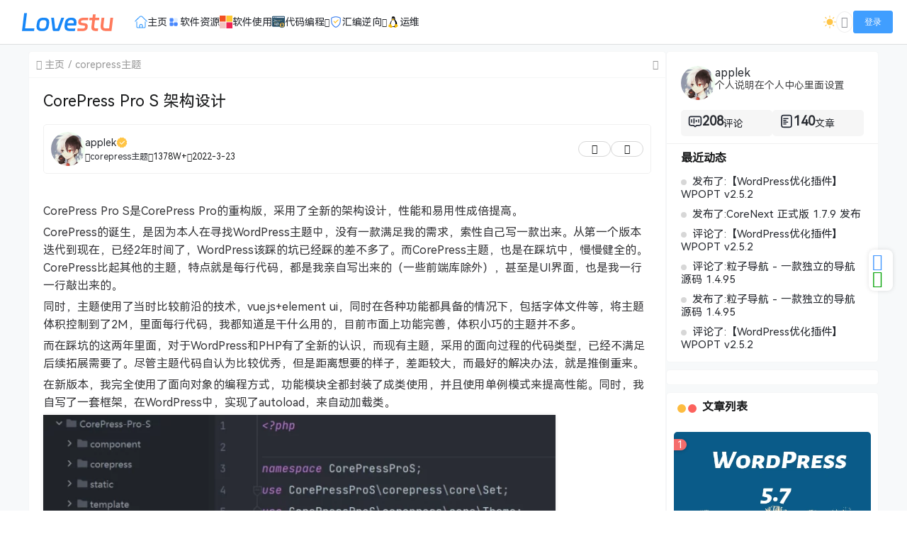

--- FILE ---
content_type: text/html; charset=UTF-8
request_url: http://www.lovestu.com/corepressprosjiagou.html
body_size: 10785
content:
<!doctype html>
<html lang="zh">
<head>
    <meta charset="UTF-8">
    <meta name="viewport"
          content="width=device-width, user-scalable=no, initial-scale=1.0, maximum-scale=1.0, minimum-scale=1.0">
    <meta http-equiv="X-UA-Compatible" content="ie=edge">
    <meta name="Referrer" content="origin">
    <meta name="applicable-device" content="pc,mobile"/>
    <link rel="icon" href="https://www.lovestu.com/favicon.ico" type="image/ico"><title>CorePress Pro S 架构设计 - Lovestu</title><meta name="keywords" content=""><meta name="description" content="CorePress Pro S是CorePress Pro的重构版，采用了全新的架构设计，性能和易用性成倍提高。
CorePress的诞生，是因为本人在寻找WordPress主题中，没有一款满足……"><script>let wpopt_front = {"ajax_url":"https:\/\/www.lovestu.com\/wp-admin\/admin-ajax.php","ajax_name":"wp_opt","is_post":true,"post_id":960,"module_post_views_open":true,"module_site_notice_open":false,"ai_summary_open":true,"ai_summary_animation_open":true,"ai_summary_show_more":true,"img_url":"https:\/\/www.lovestu.com\/wp-content\/plugins\/wp-opt\/static\/img","ai_summary_other_link":"http:\/\/www.lovestu.com\/gplan01.html"};</script><script>let wpopt_meta_box = {"show_ai_summary":true,"ai_summary":"","ai_post_description":"","ai_post_keywords":""};</script><meta name='robots' content='max-image-preview:large' />
<link rel='stylesheet' id='core_download_front-css' href='https://www.lovestu.com/wp-content/plugins/core-download/static/css/front.css?ver=6' type='text/css' media='all' />
<link rel='stylesheet' id='element-ui-css' href='http://www.lovestu.com/wp-content/themes/CoreNext/static/lib/element-ui/index.min.css?ver=112' type='text/css' media='all' />
<link rel='stylesheet' id='strawberry-css' href='http://www.lovestu.com/wp-content/themes/CoreNext/static/lib/strawberry/style.css?ver=112' type='text/css' media='all' />
<link rel='stylesheet' id='core_next-css' href='http://www.lovestu.com/wp-content/themes/CoreNext/static/css/main.min.css?ver=112' type='text/css' media='all' />
<link rel='stylesheet' id='highlight-css' href='http://www.lovestu.com/wp-content/themes/CoreNext/static/lib/highlight/style/corepress-dark.css?ver=112' type='text/css' media='all' />
<link rel='stylesheet' id='core_next_smart_photo-css' href='http://www.lovestu.com/wp-content/themes/CoreNext/static/css/smartphoto.min.css?ver=112' type='text/css' media='all' />
<script type="text/javascript" id="vue2-js-extra">
/* <![CDATA[ */
var core_next = {"ajax_url":"https:\/\/www.lovestu.com\/wp-admin\/admin-ajax.php","ajax_name":"core_next","site_name":"Lovestu","logo":"https:\/\/www.lovestu.com\/wp-content\/uploads\/2024\/05\/20240504121431865978.svg","is_login":"","search_url":"http:\/\/www.lovestu.com\/?s={word}","search_word":"","go_top_img":"http:\/\/www.lovestu.com\/wp-content\/themes\/CoreNext\/static\/img\/rocket.svg","phone_menu_header_img":"https:\/\/www.lovestu.com\/wp-content\/themes\/CoreNext\/static\/img\/phone-header.svg","img_url":"http:\/\/www.lovestu.com\/wp-content\/themes\/CoreNext\/static\/img","user_window_img":"https:\/\/www.lovestu.com\/wp-content\/themes\/CoreNext\/static\/img\/login\/user_window_bg1.webp","post_id":"960","post_content_url_new_window":"1","post_like":"31","pwd_show_count":"0","face_list":[{"url":"http:\/\/www.lovestu.com\/wp-content\/themes\/CoreNext\/static\/img\/face\/OK.gif","name":"OK"},{"url":"http:\/\/www.lovestu.com\/wp-content\/themes\/CoreNext\/static\/img\/face\/aixin.gif","name":"aixin"},{"url":"http:\/\/www.lovestu.com\/wp-content\/themes\/CoreNext\/static\/img\/face\/aoman.gif","name":"aoman"},{"url":"http:\/\/www.lovestu.com\/wp-content\/themes\/CoreNext\/static\/img\/face\/baoquan.gif","name":"baoquan"},{"url":"http:\/\/www.lovestu.com\/wp-content\/themes\/CoreNext\/static\/img\/face\/bizui.gif","name":"bizui"},{"url":"http:\/\/www.lovestu.com\/wp-content\/themes\/CoreNext\/static\/img\/face\/cahan.gif","name":"cahan"},{"url":"http:\/\/www.lovestu.com\/wp-content\/themes\/CoreNext\/static\/img\/face\/caidao.gif","name":"caidao"},{"url":"http:\/\/www.lovestu.com\/wp-content\/themes\/CoreNext\/static\/img\/face\/ciya.gif","name":"ciya"},{"url":"http:\/\/www.lovestu.com\/wp-content\/themes\/CoreNext\/static\/img\/face\/dabing.gif","name":"dabing"},{"url":"http:\/\/www.lovestu.com\/wp-content\/themes\/CoreNext\/static\/img\/face\/doge.gif","name":"doge"},{"url":"http:\/\/www.lovestu.com\/wp-content\/themes\/CoreNext\/static\/img\/face\/fadai.gif","name":"fadai"},{"url":"http:\/\/www.lovestu.com\/wp-content\/themes\/CoreNext\/static\/img\/face\/ganga.gif","name":"ganga"},{"url":"http:\/\/www.lovestu.com\/wp-content\/themes\/CoreNext\/static\/img\/face\/guzhang.gif","name":"guzhang"},{"url":"http:\/\/www.lovestu.com\/wp-content\/themes\/CoreNext\/static\/img\/face\/haixiu.gif","name":"haixiu"},{"url":"http:\/\/www.lovestu.com\/wp-content\/themes\/CoreNext\/static\/img\/face\/hanxiao.gif","name":"hanxiao"},{"url":"http:\/\/www.lovestu.com\/wp-content\/themes\/CoreNext\/static\/img\/face\/huaixiao.gif","name":"huaixiao"},{"url":"http:\/\/www.lovestu.com\/wp-content\/themes\/CoreNext\/static\/img\/face\/jie.gif","name":"jie"},{"url":"http:\/\/www.lovestu.com\/wp-content\/themes\/CoreNext\/static\/img\/face\/jingkong.gif","name":"jingkong"},{"url":"http:\/\/www.lovestu.com\/wp-content\/themes\/CoreNext\/static\/img\/face\/keai.gif","name":"keai"},{"url":"http:\/\/www.lovestu.com\/wp-content\/themes\/CoreNext\/static\/img\/face\/koubi.gif","name":"koubi"},{"url":"http:\/\/www.lovestu.com\/wp-content\/themes\/CoreNext\/static\/img\/face\/ku.gif","name":"ku"},{"url":"http:\/\/www.lovestu.com\/wp-content\/themes\/CoreNext\/static\/img\/face\/leiben.gif","name":"leiben"},{"url":"http:\/\/www.lovestu.com\/wp-content\/themes\/CoreNext\/static\/img\/face\/lenghan.gif","name":"lenghan"},{"url":"http:\/\/www.lovestu.com\/wp-content\/themes\/CoreNext\/static\/img\/face\/liuhan.gif","name":"liuhan"},{"url":"http:\/\/www.lovestu.com\/wp-content\/themes\/CoreNext\/static\/img\/face\/nanguo.gif","name":"nanguo"},{"url":"http:\/\/www.lovestu.com\/wp-content\/themes\/CoreNext\/static\/img\/face\/penxue.gif","name":"penxue"},{"url":"http:\/\/www.lovestu.com\/wp-content\/themes\/CoreNext\/static\/img\/face\/piezui.gif","name":"piezui"},{"url":"http:\/\/www.lovestu.com\/wp-content\/themes\/CoreNext\/static\/img\/face\/qiang.gif","name":"qiang"},{"url":"http:\/\/www.lovestu.com\/wp-content\/themes\/CoreNext\/static\/img\/face\/qinqin.gif","name":"qinqin"},{"url":"http:\/\/www.lovestu.com\/wp-content\/themes\/CoreNext\/static\/img\/face\/quantou.gif","name":"quantou"},{"url":"http:\/\/www.lovestu.com\/wp-content\/themes\/CoreNext\/static\/img\/face\/se.gif","name":"se"},{"url":"http:\/\/www.lovestu.com\/wp-content\/themes\/CoreNext\/static\/img\/face\/shengli.gif","name":"shengli"},{"url":"http:\/\/www.lovestu.com\/wp-content\/themes\/CoreNext\/static\/img\/face\/shuai.gif","name":"shuai"},{"url":"http:\/\/www.lovestu.com\/wp-content\/themes\/CoreNext\/static\/img\/face\/tiaopi.gif","name":"tiaopi"},{"url":"http:\/\/www.lovestu.com\/wp-content\/themes\/CoreNext\/static\/img\/face\/touxiao.gif","name":"touxiao"},{"url":"http:\/\/www.lovestu.com\/wp-content\/themes\/CoreNext\/static\/img\/face\/tuosai.gif","name":"tuosai"},{"url":"http:\/\/www.lovestu.com\/wp-content\/themes\/CoreNext\/static\/img\/face\/weiqu.gif","name":"weiqu"},{"url":"http:\/\/www.lovestu.com\/wp-content\/themes\/CoreNext\/static\/img\/face\/woshou.gif","name":"woshou"},{"url":"http:\/\/www.lovestu.com\/wp-content\/themes\/CoreNext\/static\/img\/face\/wozuimei.gif","name":"wozuimei"},{"url":"http:\/\/www.lovestu.com\/wp-content\/themes\/CoreNext\/static\/img\/face\/wunai.gif","name":"wunai"},{"url":"http:\/\/www.lovestu.com\/wp-content\/themes\/CoreNext\/static\/img\/face\/xiaojiujie.gif","name":"xiaojiujie"},{"url":"http:\/\/www.lovestu.com\/wp-content\/themes\/CoreNext\/static\/img\/face\/xiaoku.gif","name":"xiaoku"},{"url":"http:\/\/www.lovestu.com\/wp-content\/themes\/CoreNext\/static\/img\/face\/xieyanxiao.gif","name":"xieyanxiao"},{"url":"http:\/\/www.lovestu.com\/wp-content\/themes\/CoreNext\/static\/img\/face\/xigua.gif","name":"xigua"},{"url":"http:\/\/www.lovestu.com\/wp-content\/themes\/CoreNext\/static\/img\/face\/yinxian.gif","name":"yinxian"},{"url":"http:\/\/www.lovestu.com\/wp-content\/themes\/CoreNext\/static\/img\/face\/yiwen.gif","name":"yiwen"},{"url":"http:\/\/www.lovestu.com\/wp-content\/themes\/CoreNext\/static\/img\/face\/youling.gif","name":"youling"},{"url":"http:\/\/www.lovestu.com\/wp-content\/themes\/CoreNext\/static\/img\/face\/yun.gif","name":"yun"}],"is_single":"1","post_title":"CorePress Pro S \u67b6\u6784\u8bbe\u8ba1","single_end_btn_like":"1","single_end_btn_share":"1","single_end_btn_qrcode":"1","single_end_btn_poster":"1","single_end_btn_tip":"1","single_tip_wx":"","single_tip_zfb":"","qq_url":"https:\/\/connect.qq.com\/widget\/shareqq\/index.html?url=http%3A%2F%2Fwww.lovestu.com%2Fcorepressprosjiagou.html&title=CorePress+Pro+S+%E6%9E%B6%E6%9E%84%E8%AE%BE%E8%AE%A1&source=Lovestu&desc=%E4%BB%A3%E7%A0%81%E8%B7%AF%E4%B8%8A%E9%9B%BE%E8%8C%AB%E8%8C%AB&pics=&summary=CorePress+Pro+S%E6%98%AFCorePress+Pro%E7%9A%84%E9%87%8D%E6%9E%84%E7%89%88%EF%BC%8C%E9%87%87%E7%94%A8%E4%BA%86%E5%85%A8%E6%96%B0%E7%9A%84%E6%9E%B6%E6%9E%84%E8%AE%BE%E8%AE%A1%EF%BC%8C%E6%80%A7%E8%83%BD%E5%92%8C%E6%98%93%E7%94%A8%E6%80%A7%E6%88%90%E5%80%8D%E6%8F%90%E9%AB%98%E3%80%82%0ACorePress%E7%9A%84%E8%AF%9E%E7%94%9F%EF%BC%8C%E6%98%AF%E5%9B%A0%E4%B8%BA%E6%9C%AC%E4%BA%BA%E5%9C%A8%E5%AF%BB%E6%89%BEWordPress%E4%B8%BB%E9%A2%98%E4%B8%AD%EF%BC%8C%E6%B2%A1%E6%9C%89%E4%B8%80%E6%AC%BE%E6%BB%A1%E8%B6%B3%E2%80%A6%E2%80%A6","weibo_url":"https:\/\/service.weibo.com\/share\/share.php?url=http%3A%2F%2Fwww.lovestu.com%2Fcorepressprosjiagou.html&title=CorePress+Pro+S%E6%98%AFCorePress+Pro%E7%9A%84%E9%87%8D%E6%9E%84%E7%89%88%EF%BC%8C%E9%87%87%E7%94%A8%E4%BA%86%E5%85%A8%E6%96%B0%E7%9A%84%E6%9E%B6%E6%9E%84%E8%AE%BE%E8%AE%A1%EF%BC%8C%E6%80%A7%E8%83%BD%E5%92%8C%E6%98%93%E7%94%A8%E6%80%A7%E6%88%90%E5%80%8D%E6%8F%90%E9%AB%98%E3%80%82%0ACorePress%E7%9A%84%E8%AF%9E%E7%94%9F%EF%BC%8C%E6%98%AF%E5%9B%A0%E4%B8%BA%E6%9C%AC%E4%BA%BA%E5%9C%A8%E5%AF%BB%E6%89%BEWordPress%E4%B8%BB%E9%A2%98%E4%B8%AD%EF%BC%8C%E6%B2%A1%E6%9C%89%E4%B8%80%E6%AC%BE%E6%BB%A1%E8%B6%B3%E2%80%A6%E2%80%A6&pic=&appkey=&searchPic=true","qzone_url":"http:\/\/sns.qzone.qq.com\/cgi-bin\/qzshare\/cgi_qzshare_onekey?url=http%3A%2F%2Fwww.lovestu.com%2Fcorepressprosjiagou.html&title=CorePress+Pro+S+%E6%9E%B6%E6%9E%84%E8%AE%BE%E8%AE%A1&pics=&summary=CorePress+Pro+S%E6%98%AFCorePress+Pro%E7%9A%84%E9%87%8D%E6%9E%84%E7%89%88%EF%BC%8C%E9%87%87%E7%94%A8%E4%BA%86%E5%85%A8%E6%96%B0%E7%9A%84%E6%9E%B6%E6%9E%84%E8%AE%BE%E8%AE%A1%EF%BC%8C%E6%80%A7%E8%83%BD%E5%92%8C%E6%98%93%E7%94%A8%E6%80%A7%E6%88%90%E5%80%8D%E6%8F%90%E9%AB%98%E3%80%82%0ACorePress%E7%9A%84%E8%AF%9E%E7%94%9F%EF%BC%8C%E6%98%AF%E5%9B%A0%E4%B8%BA%E6%9C%AC%E4%BA%BA%E5%9C%A8%E5%AF%BB%E6%89%BEWordPress%E4%B8%BB%E9%A2%98%E4%B8%AD%EF%BC%8C%E6%B2%A1%E6%9C%89%E4%B8%80%E6%AC%BE%E6%BB%A1%E8%B6%B3%E2%80%A6%E2%80%A6","single_directory":"","comment_open":"1","post_comment_open":"1","comment_location_remove_text":"\u4e2d\u56fd","total_page":"0","now_page":"1","page_url":"http:\/\/www.lovestu.com\/corepressprosjiagou.html\/page\/10086","header_menu":[{"id":128,"title":"<svg class=\"icon\" aria-hidden=\"true\"><use xlink:href=\"#iconhome\"><\/use><\/svg> \u4e3b\u9875","url":"https:\/\/www.lovestu.com","parent_id":0},{"id":10,"title":"<svg class=\"icon\" aria-hidden=\"true\"><use xlink:href=\"#icon18\"><\/use><\/svg> \u8f6f\u4ef6\u8d44\u6e90","url":"http:\/\/www.lovestu.com\/category\/soft","parent_id":0},{"id":42,"title":"<svg class=\"icon\" aria-hidden=\"true\"><use xlink:href=\"#iconruanjian\"><\/use><\/svg> \u8f6f\u4ef6\u4f7f\u7528","url":"http:\/\/www.lovestu.com\/category\/%e8%bd%af%e4%bb%b6%e4%bd%bf%e7%94%a8","parent_id":0},{"id":381,"title":"<svg class=\"icon\" aria-hidden=\"true\"><use xlink:href=\"#iconcode\"><\/use><\/svg>  \u4ee3\u7801\u7f16\u7a0b","url":"#","parent_id":0},{"id":299,"title":"<svg class=\"icon\" aria-hidden=\"true\"><use xlink:href=\"#iconandroid\"><\/use><\/svg> Android","url":"http:\/\/www.lovestu.com\/category\/android","parent_id":381},{"id":9,"title":"<svg class=\"icon\" aria-hidden=\"true\"><use xlink:href=\"#iconwordpress\"><\/use><\/svg>  WordPress","url":"http:\/\/www.lovestu.com\/category\/php\/wordpress","parent_id":381},{"id":300,"title":"<svg class=\"icon\" aria-hidden=\"true\"><use xlink:href=\"#iconelectron\"><\/use><\/svg> electron","url":"http:\/\/www.lovestu.com\/category\/electron","parent_id":9},{"id":382,"title":"<svg class=\"icon\" aria-hidden=\"true\"><use xlink:href=\"#iconkotlin\"><\/use><\/svg> kotlin","url":"http:\/\/www.lovestu.com\/category\/kotlin","parent_id":381},{"id":8,"title":"<svg class=\"icon\" aria-hidden=\"true\"><use xlink:href=\"#iconphp\"><\/use><\/svg> PHP","url":"http:\/\/www.lovestu.com\/category\/php","parent_id":381},{"id":383,"title":"<svg class=\"icon\" aria-hidden=\"true\"><use xlink:href=\"#iconnodejs\"><\/use><\/svg> node","url":"http:\/\/www.lovestu.com\/category\/node","parent_id":381},{"id":384,"title":"<svg class=\"icon\" aria-hidden=\"true\"><use xlink:href=\"#iconvue\"><\/use><\/svg> vue","url":"http:\/\/www.lovestu.com\/category\/front\/vue","parent_id":381},{"id":385,"title":"<svg class=\"icon\" aria-hidden=\"true\"><use xlink:href=\"#iconjavascript\"><\/use><\/svg> JavaScript","url":"http:\/\/www.lovestu.com\/category\/javascript","parent_id":381},{"id":43,"title":"<svg class=\"icon\" aria-hidden=\"true\"><use xlink:href=\"#iconuni-app\"><\/use><\/svg> UniApp","url":"http:\/\/www.lovestu.com\/category\/uniapp","parent_id":381},{"id":1035,"title":"C\/C++","url":"http:\/\/www.lovestu.com\/category\/c","parent_id":381},{"id":7,"title":"<svg class=\"icon\" aria-hidden=\"true\"><use xlink:href=\"#iconanquan\"><\/use><\/svg> \u6c47\u7f16\u9006\u5411","url":"http:\/\/www.lovestu.com\/category\/asm","parent_id":0},{"id":302,"title":"<i class=\"fas fa-file-word\"><\/i> \u6c47\u7f16\u6587\u6863","url":"http:\/\/www.lovestu.com\/category\/asm\/hbdoc","parent_id":7},{"id":301,"title":"<i class=\"fas fa-code\"><\/i> \u7eff\u5316\u7834\u89e3","url":"http:\/\/www.lovestu.com\/category\/asm\/%e7%bb%bf%e5%8c%96%e7%a0%b4%e8%a7%a3","parent_id":7},{"id":949,"title":"<svg class=\"icon\" aria-hidden=\"true\"><use xlink:href=\"#iconlinux\"><\/use><\/svg> \u8fd0\u7ef4","url":"http:\/\/www.lovestu.com\/category\/operation","parent_id":0}],"menu_url_new_window":"1","menu_position":"left","avatar_url":"http:\/\/www.lovestu.com\/wp-content\/themes\/CoreNext\/static\/img\/user.png","login_out_icon":"http:\/\/www.lovestu.com\/wp-content\/themes\/CoreNext\/static\/img\/icon\/login-out.svg","can_reg":"0","show_login_btn":"1","user_center_url":"https:\/\/www.lovestu.com\/userset","user_center_icon":"http:\/\/www.lovestu.com\/wp-content\/themes\/CoreNext\/static\/img\/icon\/user.png","dark_css":"http:\/\/www.lovestu.com\/wp-content\/themes\/CoreNext\/static\/css\/dark.min.css?v=112","dark_open":"1","dark_logo":"https:\/\/www.lovestu.com\/wp-content\/themes\/CoreNext\/static\/img\/stulogo.png","default_dark":"","auto_change_dark":"","notice_open":"","notice_position":"header","notice_content":"","notice_scroll":"1","close_reg_mail_verify":"","single_post_lightbox":"1","site_window_open":"","site_window_title":"\u7f51\u7ad9\u516c\u544a","site_window_content":"","site_window_btns":"<a class=\"site-window-btn\" href=\"https:\/\/www.lovestu.com\" target=\"_blank\" style=\"color:#fff;background-color:#3a8ee6\">\u793a\u4f8b\u6309\u94ae<\/a>","site_window_time":"0","site_window_code":"1234","need_login_comment":"","other_login_open":"1","other_login_auth_url":"https:\/\/www.lovestu.com\/auth","other_login_qq_open":"1","full_header":"1","user_custom_menu":[],"open_user_website_url":"1","open_user_update_avatar":"1","aside_bar_open":"1","aside_bar_list":[{"icon_type":"icon","icon_content":"czs-qq","icon_color":"#3B93FF","note_title":"qq","pop_type":"pop","content":"QQ\n1247079966","dialog_title":"","open":false},{"icon_type":"icon","icon_content":"czs-weixin","icon_color":"#00A003","note_title":"\u5fae\u4fe1","pop_type":"pop","content":"\u5fae\u4fe1\ncoreruanjian","dialog_title":"","open":false}],"open_custom_login":""};
/* ]]> */
</script>
<script type="text/javascript" src="http://www.lovestu.com/wp-content/themes/CoreNext/static/lib/vue-lib/vue.min.js?ver=112" id="vue2-js"></script>
<script type="text/javascript" src="http://www.lovestu.com/wp-content/themes/CoreNext/static/lib/element-ui/index.min.js?ver=112" id="element-ui-js"></script>
<script type="text/javascript" src="http://www.lovestu.com/wp-content/themes/CoreNext/static/lib/jquery/jquery.min.js?ver=112" id="core-next-jquery-js"></script>
<script type="text/javascript" src="//at.alicdn.com/t/font_1141258_33nut5tjjo2.js?ver=112" id="icon-front-js"></script>
<script type="text/javascript" src="http://www.lovestu.com/wp-content/themes/CoreNext/static/lib/highlight/highlight.min.js?ver=112" id="highlight-js"></script>
<link rel="canonical" href="http://www.lovestu.com/corepressprosjiagou.html" />
<link rel='shortlink' href='http://www.lovestu.com/?p=960' />
<script type="text/javascript" charset="UTF-8" src="https://cdn.wwads.cn/js/makemoney.js" async></script></head><body>
<div id="core-next-app">
    <app-header ref="app_header" id="app-header"></app-header>
        <main class="container">
        <div class="main-warp">
            <div class="post-warp">
    <div class="crumbs-warp">
        <div class="crumbs-warp-left">
            <div><i class="czs-home"></i> <a target="_blank" href="http://www.lovestu.com">主页</a></div><div><a target="_blank" href="http://www.lovestu.com/category/php/wordpress/cptheme">corepress主题</a></div>        </div>
        <div class="crumbs-warp-right">
            <i class="czs-angle-right-l full-show" title="宽屏展示"></i>
        </div>
    </div>
    <div class="title-warp">
        <h1 class="post-title">CorePress Pro S 架构设计</h1>
    </div>
    
<div class="post-info-warp-new">
    <div class="info-warp-main">
        <div class="post-info-warp-left">
            <img src="https://www.lovestu.com/wp-content/uploads/core_next_avatar/17ed02eb0367e16c4f964f4c9b1bfe38.webp" class="post-avatar-img">
            <div class="info-main">
                <a href="http://www.lovestu.com/user/applek" target="_blank">applek <span>
                        <img src="http://www.lovestu.com/wp-content/themes/CoreNext/static/img/admin-icon.svg" title="&#26412;&#31449;&#31649;&#29702;">
                    </span></a>
                <div class="info-meta">
                    <div><i class="czs-folder-l"></i> <a href="http://www.lovestu.com/category/php/wordpress/cptheme">corepress主题</a> </div>
                    <div><i class="el-icon-view"></i> 1378W+</div>
                    <div><i class="czs-time-l"></i> 2022-3-23</div>
                    
                </div>
            </div>
        </div>
        <div class="post-info-warp-right">
            <div class="btn-like">
                <i class="czs-heart"></i>
            </div>
            <div class="btn-share">
                <i class="czs-share"></i>
            </div>
        </div>
    </div>
</div>
    <div class="content-warp">
                <div id="wpopt-ai-summary"></div><p>CorePress Pro S是CorePress Pro的重构版，采用了全新的架构设计，性能和易用性成倍提高。</p>
<p>CorePress的诞生，是因为本人在寻找WordPress主题中，没有一款满足我的需求，索性自己写一款出来。从第一个版本迭代到现在，已经2年时间了，WordPress该踩的坑已经踩的差不多了。而CorePress主题，也是在踩坑中，慢慢健全的。CorePress比起其他的主题，特点就是每行代码，都是我亲自写出来的（一些前端库除外），甚至是UI界面，也是我一行一行敲出来的。</p>
<p>同时，主题使用了当时比较前沿的技术，vue.js+element ui，同时在各种功能都具备的情况下，包括字体文件等，将主题体积控制到了2M，里面每行代码，我都知道是干什么用的，目前市面上功能完善，体积小巧的主题并不多。</p>
<p>而在踩坑的这两年里面，对于WordPress和PHP有了全新的认识，而现有主题，采用的面向过程的代码类型，已经不满足后续拓展需要了。尽管主题代码自认为比较优秀，但是距离想要的样子，差距较大，而最好的解决办法，就是推倒重来。</p>
<p>在新版本，我完全使用了面向对象的编程方式，功能模块全都封装了成类使用，并且使用单例模式来提高性能。同时，我自写了一套框架，在WordPress中，实现了autoload，来自动加载类。</p>
<p><a href="https://www.lovestu.com/wp-content/uploads/2022/03/jiagou.webp"><img loading="lazy" decoding="async" src="https://www.lovestu.com/wp-content/uploads/2022/03/jiagou.webp" alt="" width="723" height="393" class="alignnone wp-image-961" srcset="https://www.lovestu.com/wp-content/uploads/2022/03/jiagou.webp 1073w, https://www.lovestu.com/wp-content/uploads/2022/03/jiagou-300x163.webp 300w, https://www.lovestu.com/wp-content/uploads/2022/03/jiagou-1024x556.webp 1024w, https://www.lovestu.com/wp-content/uploads/2022/03/jiagou-768x417.webp 768w" sizes="(max-width: 723px) 100vw, 723px" /></a></p>
<p>将主题模块化，设计了主题自己的模板系统，只需要继承模板类，就能很轻松的实现新模板创建。也就意味着，Pro S，可以很方便的做成任何想要界面。</p>
<p><a href="https://www.lovestu.com/wp-content/uploads/2022/03/jiagou2.webp"><img loading="lazy" decoding="async" src="https://www.lovestu.com/wp-content/uploads/2022/03/jiagou2.webp" alt="" width="723" height="471" class="alignnone wp-image-962" srcset="https://www.lovestu.com/wp-content/uploads/2022/03/jiagou2.webp 766w, https://www.lovestu.com/wp-content/uploads/2022/03/jiagou2-300x195.webp 300w" sizes="(max-width: 723px) 100vw, 723px" /></a></p>
<p>同样，除了模板，我还将页面的每个模块，都独立出来了。例如导航栏，幻灯片，文章列表，都是一个独立的模块。component文件夹中，每个子文件夹，都是一个模块，要什么，做什么。</p>
<p>使用也非常方便，能自动加载style样式以及JS，在模板界面中，一行代码即可调用。</p>
<p><a href="https://www.lovestu.com/wp-content/uploads/2022/03/jiagou3.webp"><img loading="lazy" decoding="async" src="https://www.lovestu.com/wp-content/uploads/2022/03/jiagou3.webp" alt="" width="723" height="435" class="alignnone wp-image-963" srcset="https://www.lovestu.com/wp-content/uploads/2022/03/jiagou3.webp 967w, https://www.lovestu.com/wp-content/uploads/2022/03/jiagou3-300x181.webp 300w, https://www.lovestu.com/wp-content/uploads/2022/03/jiagou3-768x462.webp 768w" sizes="(max-width: 723px) 100vw, 723px" /></a></p>
<p><a href="https://www.lovestu.com/wp-content/uploads/2022/03/jiagou4.webp"><img loading="lazy" decoding="async" src="https://www.lovestu.com/wp-content/uploads/2022/03/jiagou4.webp" alt="" width="725" height="406" class="alignnone wp-image-964" srcset="https://www.lovestu.com/wp-content/uploads/2022/03/jiagou4.webp 1004w, https://www.lovestu.com/wp-content/uploads/2022/03/jiagou4-300x168.webp 300w, https://www.lovestu.com/wp-content/uploads/2022/03/jiagou4-768x430.webp 768w" sizes="(max-width: 725px) 100vw, 725px" /></a></p>
<p>这次主题，采用了最新的vue3和element plus，实现了后台设置功能。并且后台设置，通过解析JSON来实现可视化编辑，不用再像以前，添加一个设置，制作一个界面了。</p>
<p>这种解析方式，节省了非常多的代码冗余，并且方便添加更多的设置项目。</p>
<p><a href="https://www.lovestu.com/wp-content/uploads/2022/03/jiagou5.webp"><img loading="lazy" decoding="async" src="https://www.lovestu.com/wp-content/uploads/2022/03/jiagou5.webp" alt="" width="987" height="1078" class="alignnone wp-image-966" srcset="https://www.lovestu.com/wp-content/uploads/2022/03/jiagou5.webp 1597w, https://www.lovestu.com/wp-content/uploads/2022/03/jiagou5-275x300.webp 275w, https://www.lovestu.com/wp-content/uploads/2022/03/jiagou5-937x1024.webp 937w, https://www.lovestu.com/wp-content/uploads/2022/03/jiagou5-768x839.webp 768w, https://www.lovestu.com/wp-content/uploads/2022/03/jiagou5-1406x1536.webp 1406w" sizes="(max-width: 987px) 100vw, 987px" /></a></p>
<p><a href="https://www.lovestu.com/wp-content/uploads/2022/03/jiagou6.webp"><img loading="lazy" decoding="async" src="https://www.lovestu.com/wp-content/uploads/2022/03/jiagou6.webp" alt="" width="987" height="524" class="alignnone wp-image-965" srcset="https://www.lovestu.com/wp-content/uploads/2022/03/jiagou6.webp 1826w, https://www.lovestu.com/wp-content/uploads/2022/03/jiagou6-300x159.webp 300w, https://www.lovestu.com/wp-content/uploads/2022/03/jiagou6-1024x543.webp 1024w, https://www.lovestu.com/wp-content/uploads/2022/03/jiagou6-768x407.webp 768w, https://www.lovestu.com/wp-content/uploads/2022/03/jiagou6-1536x814.webp 1536w" sizes="(max-width: 987px) 100vw, 987px" /></a></p>
<p>前端设计的时候，同样考虑了SEO的优化。由于vue是在用户端渲染，所以，会避免一些重要的内容使用vue渲染，例如文章标题、内容等信息，还是使用PHP输出。而在一些无关紧要的内容上，例如评论组件，侧边栏小工具，用户菜单，则使用vue渲染。实现了评论Ajax显示等友好功能。</p>
<p><a href="https://www.lovestu.com/wp-content/uploads/2022/03/jiagou7.webp"><img loading="lazy" decoding="async" src="https://www.lovestu.com/wp-content/uploads/2022/03/jiagou7.webp" alt="" width="1032" height="576" class="alignnone wp-image-967" srcset="https://www.lovestu.com/wp-content/uploads/2022/03/jiagou7.webp 1515w, https://www.lovestu.com/wp-content/uploads/2022/03/jiagou7-300x167.webp 300w, https://www.lovestu.com/wp-content/uploads/2022/03/jiagou7-1024x571.webp 1024w, https://www.lovestu.com/wp-content/uploads/2022/03/jiagou7-768x428.webp 768w" sizes="(max-width: 1032px) 100vw, 1032px" /></a></p>
<p>最后，框架基本上搭建完了，剩下的就是一些繁琐的界面设计工作了。</p>
<p>相信要不了多少时间，Pro S就能和大家见面了。届时，Pro用户，支持免费升级到Pro S。</p>
<p>从1.4.0版本开始，主题已经融入Pro S了</p>
            </div>
            <div class="single-copyright">
            <div>版权声明：</div><div>作者：applek</div><div>链接：http://www.lovestu.com/corepressprosjiagou.html</div><div>文章版权归作者所有，未经允许请勿转载。</div>        </div>
            <div class="post-end-dividing">
        THE END
    </div>
        <app-single-btns id="app-single-btns"></app-single-btns>
            <div class="post-page-card">
            <div class="card-item ">
    <div class="card-item-img" style="background-image:url(https://www.lovestu.com/wp-content/uploads/2022/02/dsxg.png)">
        <a href="http://www.lovestu.com/mysqlre.html">
            <div>MySQL 数据库文件恢复方案</div>
            <div><<上一篇</div>
        </a>
    </div>
</div><div class="card-item ">
    <div class="card-item-img" style="background-image:url(https://www.lovestu.com/wp-content/uploads/2022/05/flexwt01.webp)">
        <a href="http://www.lovestu.com/flexwt.html">
            <div>flex布局下，div设置overflow无效问题</div>
            <div>下一篇>></div>
        </a>
    </div>
</div>        </div>
        </div>
    <div class="related-articles">
        <div class="related-title">
            相关推荐        </div>
        <div class="related-articles-list" ref=""><div class="related-articles-post-item">
    <span class="li-item"></span>
    <a href="http://www.lovestu.com/corepresspro151.html" target="_blank">CorePress Pro 更新到1.5.8</a>
</div><div class="related-articles-post-item">
    <span class="li-item"></span>
    <a href="http://www.lovestu.com/corepresszgzf.html" target="_blank">CorePress重构预告</a>
</div><div class="related-articles-post-item">
    <span class="li-item"></span>
    <a href="http://www.lovestu.com/cpplgsd.html" target="_blank">CorePress Pro主题已支持评论归属地</a>
</div><div class="related-articles-post-item">
    <span class="li-item"></span>
    <a href="http://www.lovestu.com/corepressmac.html" target="_blank">CorePress主题模仿Mac样式</a>
</div><div class="related-articles-post-item">
    <span class="li-item"></span>
    <a href="http://www.lovestu.com/corepressprosjiagou.html" target="_blank">CorePress Pro S 架构设计</a>
</div><div class="related-articles-post-item">
    <span class="li-item"></span>
    <a href="http://www.lovestu.com/corepresspro16.html" target="_blank">CorePress Pro 主题1.3.2 更新日志</a>
</div><div class="related-articles-post-item">
    <span class="li-item"></span>
    <a href="http://www.lovestu.com/corepresspro14.html" target="_blank">CorePress Pro v1.3.1 更新日志</a>
</div><div class="related-articles-post-item">
    <span class="li-item"></span>
    <a href="http://www.lovestu.com/13.html" target="_blank">CorePress Pro v1.2.1 更新日志</a>
</div><div class="related-articles-post-item">
    <span class="li-item"></span>
    <a href="http://www.lovestu.com/corepress12.html" target="_blank">CorePress Pro v1.2.0 更新日志</a>
</div><div class="related-articles-post-item">
    <span class="li-item"></span>
    <a href="http://www.lovestu.com/corepressprorhszwxgzkj.html" target="_blank">CorePress Pro如何设置微信关注可见</a>
</div></div>    </div>
                <app-comment id="app-comment"></app-comment>
        </div>
        <aside>
            <div class="aside-box widget_core_next_user_info_widget"><div class="widget-user-info">
<div class="user-header">
    <div class="avatar">
        <img src="https://www.lovestu.com/wp-content/uploads/core_next_avatar/17ed02eb0367e16c4f964f4c9b1bfe38.webp" alt="user-avatar">
    </div>
    <div style="min-width: 0;">
        <div class="user-name">
            <a href="http://www.lovestu.com/user/applek" target="_blank">applek</a>
        </div>
        <div class="user-description" title="个人说明在个人中心里面设置">个人说明在个人中心里面设置</div>
    </div>
</div>

<div class="user-post-comment">
    <div class="item">
        <div class="size"><img src="http://www.lovestu.com/wp-content/themes/CoreNext/static/img/icon/author_comment.svg"><a href="http://www.lovestu.com/user/applek#/comment" target="_blank">208</a></div>
        <div>&#35780;&#35770;</div>
    </div>
    <div class="item">
        <div class="size"><img src="http://www.lovestu.com/wp-content/themes/CoreNext/static/img/icon/author_post.svg"><a href="http://www.lovestu.com/user/applek" target="_blank">140</a></div>
        <div>&#25991;&#31456;</div>
    </div>
</div>
<div class="dividing"></div>


<div class="new-title">最近动态</div><div class="active-list"><div class="active-item"><a href="http://www.lovestu.com/wpopt.html" target="_blank">发布了:【WordPress优化插件】WPOPT v2.5.2</a></div><div class="active-item"><a href="http://www.lovestu.com/corenextgx.html" target="_blank">发布了:CoreNext 正式版 1.7.9 发布</a></div><div class="active-item"><a href="http://www.lovestu.com/wpopt.html" target="_blank">评论了:【WordPress优化插件】WPOPT v2.5.2</a></div><div class="active-item"><a href="http://www.lovestu.com/lzdh.html" target="_blank">评论了:粒子导航 - 一款独立的导航源码 1.4.95</a></div><div class="active-item"><a href="http://www.lovestu.com/lzdh.html" target="_blank">发布了:粒子导航 - 一款独立的导航源码 1.4.95</a></div><div class="active-item"><a href="http://www.lovestu.com/wpopt.html" target="_blank">评论了:【WordPress优化插件】WPOPT v2.5.2</a></div></div></div></div><div class="widget_text aside-box widget_custom_html"><div class="textwidget custom-html-widget"><div class="wwads-cn wwads-vertical" data-id="180" style="width:100%"></div></div></div><div class="aside-box widget_core_next_post_list_widget"><h2 class="widget-title widget-title-mac">文章列表</h2>
<div class="core-next-widget-post-list"><div class="widget-post-item widget-post-item-first">
    <span class="widget-post-item-index">1</span>
    <a href="http://www.lovestu.com/wordpress57.html" target="_blank"><img src="https://www.lovestu.com/wp-content/uploads/2021/03/wp57.webp" alt="thumbnail"></a>
    <div class="widget-post-title-warp">
        <a href="http://www.lovestu.com/wordpress57.html" target="_blank">WordPress 5.7 官方版本</a>
    </div>
</div><div class="widget-post-item">
    <span class="widget-post-item-index">2</span>
    <div class="post-thumbnail">
        <a href="http://www.lovestu.com/kotlinstr.html" target="_blank"><img src="https://www.lovestu.com/wp-content/themes/CoreNext/static/img/slt2.png" alt="thumbnail"></a>
    </div>
    <div class="post-main">
        <a href="http://www.lovestu.com/kotlinstr.html" target="_blank">kotlin字符串</a>
        <div class="widget-post-info"><a href="http://www.lovestu.com/category/kotlin" target="_blank">kotlin</a></div>
    </div>
</div><div class="widget-post-item">
    <span class="widget-post-item-index">3</span>
    <div class="post-thumbnail">
        <a href="http://www.lovestu.com/vueclielecrton.html" target="_blank"><img src="https://www.lovestu.com/wp-content/uploads/2020/07/Snipaste_2020-07-29_10-49-51.png" alt="thumbnail"></a>
    </div>
    <div class="post-main">
        <a href="http://www.lovestu.com/vueclielecrton.html" target="_blank">使用Vue CLI 插件构建elecrton项目</a>
        <div class="widget-post-info"><a href="http://www.lovestu.com/category/electron" target="_blank">electron</a></div>
    </div>
</div><div class="widget-post-item">
    <span class="widget-post-item-index">4</span>
    <div class="post-thumbnail">
        <a href="http://www.lovestu.com/corepresspro10.html" target="_blank"><img src="https://www.lovestu.com/wp-content/uploads/2021/12/corepressupdate.webp" alt="thumbnail"></a>
    </div>
    <div class="post-main">
        <a href="http://www.lovestu.com/corepresspro10.html" target="_blank">CorePress Pro v1.1.9.1 更新日志</a>
        <div class="widget-post-info"><a href="http://www.lovestu.com/category/php/wordpress/cptheme" target="_blank">corepress主题</a></div>
    </div>
</div><div class="widget-post-item">
    <span class="widget-post-item-index">5</span>
    <div class="post-thumbnail">
        <a href="http://www.lovestu.com/%e6%b5%8b%e8%af%95%e7%bb%84%e4%bb%b6.html" target="_blank"><img src="https://www.lovestu.com/wp-content/uploads/2019/07/ambackup.png" alt="thumbnail"></a>
    </div>
    <div class="post-main">
        <a href="http://www.lovestu.com/%e6%b5%8b%e8%af%95%e7%bb%84%e4%bb%b6.html" target="_blank">bat请求管理员权限代码</a>
        <div class="widget-post-info"><a href="http://www.lovestu.com/category/asm/%e7%bb%bf%e5%8c%96%e7%a0%b4%e8%a7%a3" target="_blank">绿化破解</a></div>
    </div>
</div></div></div><div style="position: sticky;top: 70px;z-index:100"  class="aside-box widget_core_next_post_directory"><h2 class="widget-title widget-title-mac">文章目录</h2>
        <widget-post-directory class="core-next-post-directory"></widget-post-directory>
        </div>        </aside>
    </main>
        <div class="footer-wave">
    <svg class="editorial" xmlns="http://www.w3.org/2000/svg" xmlns:xlink="http://www.w3.org/1999/xlink"
         viewBox="0 24 150 28" preserveAspectRatio="none">
        <defs>
            <path id="core-wave" d="M-160 44c30 0
    58-18 88-18s
    58 18 88 18
    58-18 88-18
    58 18 88 18
    v44h-352z"></path>
        </defs>
        <g class="parallax">
            <use xlink:href="#core-wave" x="50" y="0" fill="#6a7277"></use>
            <use xlink:href="#core-wave" x="50" y="3" fill="#3f4549"></use>
            <use xlink:href="#core-wave" x="50" y="6" fill="#22292d"></use>
        </g>
    </svg>
</div>
<style>
    .core-footer {
        margin-top: 0!important;
    }
</style>

<div class="core-footer">
    <div class="footer-main container">
        <div class="footer-left">
            <div>
                <div class="footer-aside-box">			<div class="textwidget"><p>CoreNext主题，CorePress重构版本，一款强大的免费的CMS类主题，适合个人博客，极客等，webpack打包，性能强劲，加载迅速。</p>
</div>
		</div>
            </div>
            <div class="footer-menu-list"><div><a href="https://www.lovestu.com/about" target="_blank">关于本站</a></div><div><a href="https://www.lovestu.com/msg" target="_blank">留言建议</a></div><div><a href="http://www.lovestu.com/archive" target="_blank">文章归档</a></div></div>
            <div>
                Copyright &copy; 2026 Lovestu <a href="https://www.lovestu.com/corenext" target="_blank">CoreNext</a> Powered by WordPress
            </div>
            <div class="icp-warp" id="icp-warp">
                <div>
                    <img src="http://www.lovestu.com/wp-content/themes/CoreNext/static/img/icon/icp.svg" width="24"><a href="https://beian.miit.gov.cn/" target="_blank">蜀ICP备16029882号-1</a>
                </div>
                <div>
                    <img src="http://www.lovestu.com/wp-content/themes/CoreNext/static/img/icon/police.svg" width="24"><a href="https://beian.mps.gov.cn/#/query/webSearch" target="_blank">川51010802033085号</a>
                </div>
            </div>
        </div>
        <div class="footer-right">
            <div class="footer-aside-box"><img width="200" height="50" src="https://www.lovestu.com/wp-content/uploads/2020/07/logo-300x75.png" class="image wp-image-352  attachment-200x50 size-200x50" alt="" style="max-width: 100%; height: auto;" decoding="async" loading="lazy" srcset="https://www.lovestu.com/wp-content/uploads/2020/07/logo-300x75.png 300w, https://www.lovestu.com/wp-content/uploads/2020/07/logo.png 400w" sizes="(max-width: 200px) 100vw, 200px" /></div>
        </div>
    </div>
</div>
</div>
</body>
<style>.core-download-warp {--theme-color: #409EFF;--border-radius:8px;}</style><script>console.log("\n %c 本站由WPOPT插件优化 %c www.lovestu.com/wpopt.html", "color:#fff;background:#3983e2;padding:5px 0;", "color:#eee;background:#f0f0f0;padding:5px 10px;");</script><style>#custom-home-main{margin-top:10px}</style><link rel='stylesheet' id='core_next_footer-css' href='http://www.lovestu.com/wp-content/themes/CoreNext/static/css/main.min.css?ver=112' type='text/css' media='all' />
<script type="text/javascript" src="https://www.lovestu.com/wp-content/plugins/core-download/static/js/home.min.js?ver=6" id="core_download_home-js"></script>
<script type="text/javascript" id="wpopt_front-js-extra">
/* <![CDATA[ */
var wpopt = {"ajax_url":"https:\/\/www.lovestu.com\/wp-admin\/admin-ajax.php","ajax_name":"wp_opt","is_post":"1","post_id":"960","module_post_views_open":"1","module_site_notice_open":"","ai_summary_open":"1","ai_summary_animation_open":"1","ai_summary_show_more":"1"};
/* ]]> */
</script>
<script type="text/javascript" src="https://www.lovestu.com/wp-content/plugins/wp-opt/static/js/front.min.js?ver=41" id="wpopt_front-js"></script>
<script type="text/javascript" src="https://www.lovestu.com/wp-content/plugins/wp-opt/static/js/ai-summary.min.js?ver=41" id="wpopt-meta-box-js"></script>
<script type="text/javascript" src="https://s2.pstatp.com/cdn/jquery/3.6.0/jquery.min.js?ver=1.0" id="gh-query-js"></script>
<script type="text/javascript" src="http://www.lovestu.com/wp-content/themes/CoreNext/static/js/global.min.js?ver=112" id="core_next_global-js"></script>
<script type="text/javascript" src="http://www.lovestu.com/wp-content/themes/CoreNext/static/js/single-page.min.js?ver=112" id="core_next_single_page-js"></script>
<script type="text/javascript" src="http://www.lovestu.com/wp-content/themes/CoreNext/static/js/html2canvas.min.js?ver=112" id="html2canvas-js"></script>
<script type="text/javascript" src="http://www.lovestu.com/wp-content/themes/CoreNext/static/js/jquery-smartphoto.min.js?ver=112" id="core_next_smart_photo-js"></script>
<style>
    :root {
        --box-border-radius: 5px;
        --theme-color: #409eff;
        --a-hover-color: #409eff;
    }
    .el-pagination.is-background .el-pager li:not(.disabled).active {
        background-color: #409eff;
    }
    .el-pagination.is-background .el-pager li:not(.disabled):hover {
        color:#409eff;
    }
    ::selection {
        background-color: #3390ff;
    }
    .el-button--primary{
        background-color: #409eff;
        border-color: #409eff;
    }
    .el-button--primary:focus, .el-button--primary:hover{
    background-color: #409eff;
    border-color: #409eff;
    opacity: .8;
    }
    .el-button:focus, .el-button:hover{
    opacity: .8;
    }
</style>        <style>
            .content-warp img:not(.not-shadow){box-shadow: 0 0 5px 0 rgba(0, 0, 0, .1);}        </style>
				            <link rel="preconnect" href="https://s1.hdslb.com/"/>
            <link rel="stylesheet" href="//s1.hdslb.com/bfs/static/jinkela/long/font/regular.css" media="all"
                  onload="this.media='all'"/>
            <style>
                body {
                    font-family: 'HarmonyOS_Regular', system-ui;
                }
            </style>
			</html>

--- FILE ---
content_type: text/html; charset=UTF-8
request_url: https://www.lovestu.com/wp-admin/admin-ajax.php
body_size: -109
content:
{"code":200,"msg":"success","data":"960"}

--- FILE ---
content_type: text/html; charset=UTF-8
request_url: https://www.lovestu.com/wp-admin/admin-ajax.php
body_size: 1536
content:
{"code":200,"msg":"success","data":{"list":[{"id":"2906","author":"Gaisoft","content":"<div class=\"core-next-ua\">Mozilla\/5.0 (Linux; Android 12; HarmonyOS; LIO-AN00; HMSCore 6.9.6.302) AppleWebKit\/537.36 (KHTML, like Gecko) Chrome\/99.0.4844.88 HuaweiBrowser\/13.0.4.301 Mobile Safari\/537.36<\/div><p>现在别的wordpress主题真的越来越差了，感觉就corepress主题好点了。第一次购买corepress pro，感觉那售后的素质真的比某些主题的售后好多了，主题也好用，支持作者！<img class=\"comment-face\" src=\"https:\/\/www.lovestu.com\/wp-content\/themes\/CoreNext\/static\/img\/face\/qiang.gif\"\/><\/p>\n","date":"2023-03-10 19:53:24","avatar":"https:\/\/www.lovestu.com\/wp-content\/themes\/CoreNext\/static\/img\/default_avatar.png","admin":0,"author_url":"","mail":"1332714124@qq.com","ip_data":{"country":"中国","province":"四川","city":"成都"},"website_url":"","children":[]},{"id":"2905","author":"Gaisoft","content":"<div class=\"core-next-ua\">Mozilla\/5.0 (Linux; Android 12; HarmonyOS; LIO-AN00; HMSCore 6.9.6.302) AppleWebKit\/537.36 (KHTML, like Gecko) Chrome\/99.0.4844.88 HuaweiBrowser\/13.0.4.301 Mobile Safari\/537.36<\/div><p>支持作者<img class=\"comment-face\" src=\"https:\/\/www.lovestu.com\/wp-content\/themes\/CoreNext\/static\/img\/face\/qiang.gif\"\/><\/p>\n","date":"2023-03-10 19:47:36","avatar":"https:\/\/www.lovestu.com\/wp-content\/themes\/CoreNext\/static\/img\/default_avatar.png","admin":0,"author_url":"","mail":"1332714124@qq.com","ip_data":{"country":"中国","province":"四川","city":"成都"},"website_url":"","children":[]},{"id":"2896","author":"ZED21","content":"<div class=\"core-next-ua\">Mozilla\/5.0 (Windows NT 11.0; Win64; x64) AppleWebKit\/537.36 (KHTML, like Gecko) Chrome\/110.0.0.0 Safari\/537.36<\/div><p>牛逼，大佬牛逼，我也想成为这样的人，太厉害了<img class=\"comment-face\" src=\"https:\/\/www.lovestu.com\/wp-content\/themes\/CoreNext\/static\/img\/face\/qiang.gif\"\/><\/p>\n","date":"2023-03-04 01:45:42","avatar":"https:\/\/www.lovestu.com\/wp-content\/themes\/CoreNext\/static\/img\/default_avatar.png","admin":0,"author_url":"","mail":"1969025394@qq.com","ip_data":{"country":"中国","province":"广东","city":"广州"},"website_url":"","children":[]},{"id":"2571","author":"皮皮","content":"<div class=\"core-next-ua\">Mozilla\/5.0 (Windows NT 6.1; Win64; x64) AppleWebKit\/537.36 (KHTML, like Gecko) Chrome\/103.0.0.0 Safari\/537.36<\/div><p>支持，坚持做WP付费主题的人已经不多。<\/p>\n","date":"2022-06-29 17:05:05","avatar":"https:\/\/www.lovestu.com\/wp-content\/themes\/CoreNext\/static\/img\/default_avatar.png","admin":0,"author_url":"","mail":"dyrus.ki@outlook.com","ip_data":[],"website_url":"https:\/\/xpipix.com","children":[]},{"id":"2550","author":"DaLoong","content":"<div class=\"core-next-ua\">Mozilla\/5.0 (Windows NT 10.0; Win64; x64) AppleWebKit\/537.36 (KHTML, like Gecko) Chrome\/101.0.4951.64 Safari\/537.36 Edg\/101.0.1210.53<\/div><p>啊？123网盘下载不了 edge  google浏览器都不行，是我电脑大问题吗，点了一点反应都没有<\/p>\n","date":"2022-05-24 09:22:49","avatar":"https:\/\/www.lovestu.com\/wp-content\/themes\/CoreNext\/static\/img\/default_avatar.png","admin":0,"author_url":"","mail":"97425420@qq.com","ip_data":[],"website_url":"","children":[]},{"id":"2547","author":"XHILY","content":"<div class=\"core-next-ua\">Mozilla\/5.0 (Windows NT 6.1; Win64; x64) AppleWebKit\/537.36 (KHTML, like Gecko) Chrome\/95.0.4638.69 Safari\/537.36<\/div><p>很期待，大佬 大概还有多久<\/p>\n","date":"2022-05-19 10:56:47","avatar":"https:\/\/www.lovestu.com\/wp-content\/themes\/CoreNext\/static\/img\/default_avatar.png","admin":0,"author_url":"","mail":"1553269143@qq.com","ip_data":[],"website_url":"https:\/\/www.xhily.com\/","children":[]},{"id":"2543","author":"布噜布噜","content":"<div class=\"core-next-ua\">Mozilla\/5.0 (Windows NT 10.0; Win64; x64) AppleWebKit\/537.36 (KHTML, like Gecko) Chrome\/89.0.4389.90 Safari\/537.36<\/div><p>看看<\/p>\n","date":"2022-05-16 10:56:16","avatar":"https:\/\/www.lovestu.com\/wp-content\/themes\/CoreNext\/static\/img\/default_avatar.png","admin":0,"author_url":"","mail":"123456@163.com","ip_data":[],"website_url":"","children":[]},{"id":"2521","author":"侯三爷","content":"<div class=\"core-next-ua\">Mozilla\/5.0 (Windows NT 10.0; Win64; x64; rv:99.0) Gecko\/20100101 Firefox\/99.0<\/div><p>未来会不会支持快讯和专题？<\/p>\n","date":"2022-04-19 17:28:00","avatar":"https:\/\/www.lovestu.com\/wp-content\/themes\/CoreNext\/static\/img\/default_avatar.png","admin":0,"author_url":"","mail":"chungede@gmail.com","ip_data":[],"website_url":"https:\/\/housanye.com","children":[]},{"id":"2512","author":"优品","content":"<div class=\"core-next-ua\">Mozilla\/5.0 (Windows NT 6.1) AppleWebKit\/537.36 (KHTML, like Gecko) Chrome\/100.0.4896.88 Safari\/537.36<\/div><p>哪里可以下载呢，大佬<\/p>\n","date":"2022-04-14 14:15:04","avatar":"https:\/\/www.lovestu.com\/wp-content\/themes\/CoreNext\/static\/img\/default_avatar.png","admin":0,"author_url":"","mail":"39722002@qq.com","ip_data":[],"website_url":"https:\/\/www.u026.com\/","children":[]},{"id":"2502","author":"十一","content":"<div class=\"core-next-ua\">Mozilla\/5.0 (Windows NT 11.0; Win64; x64) AppleWebKit\/537.36 (KHTML, like Gecko) Chrome\/99.0.4844.74 Safari\/537.36 Edg\/99.0.1150.52<\/div><p>这是啥类型的主题啊？<img class=\"comment-face\" src=\"https:\/\/www.lovestu.com\/wp-content\/themes\/CoreNext\/static\/img\/face\/doge.gif\"\/><\/p>\n","date":"2022-03-27 09:22:19","avatar":"https:\/\/www.lovestu.com\/wp-content\/themes\/CoreNext\/static\/img\/default_avatar.png","admin":0,"author_url":"","mail":"57177@163.com","ip_data":[],"website_url":"https:\/\/shiyi.fan","children":[{"id":"2509","author":"gtwxxh","content":"<div class=\"core-next-ua\">Mozilla\/5.0 (Windows NT 10.0; WOW64) AppleWebKit\/537.36 (KHTML, like Gecko) Chrome\/86.0.4240.198 Safari\/537.36<\/div><p>CorePress主题，WordPress适配，<\/p>\n","date":"2022-04-08 10:10:30","avatar":"https:\/\/www.lovestu.com\/wp-content\/themes\/CoreNext\/static\/img\/default_avatar.png","admin":0,"author_url":"","mail":"2115141706@qq.com","ip_data":[],"website_url":""}]}],"page_count":2}}

--- FILE ---
content_type: text/css
request_url: http://www.lovestu.com/wp-content/themes/CoreNext/static/css/main.min.css?ver=112
body_size: 16862
content:
* {
  padding: 0;
  margin: 0;
  box-sizing: border-box;
}
html,
body {
  height: 100%;
  font-family: -apple-system, BlinkMacSystemFont, Helvetica Neue, PingFang SC, Microsoft YaHei, Source Han Sans SC, Noto Sans CJK SC, WenQuanYi Micro Hei, sans-serif;
  font-size: 16px !important;
}
#core-next-app {
  min-height: 100%;
  display: flex;
  flex-direction: column;
  background-color: var(--theme-background-color);
}
ol {
  padding-inline-start: 20px;
}
:root {
  --box-border-radius: 5px;
  --card-list-box-border: 1px solid rgba(239, 239, 239, 0.9);
  --theme-color: #409eff;
  --theme-background-color: #f7f9fa;
  --theme-warp-background-color: #fff;
  --theme-secondary-text-color: #909399;
  --theme-border: 1px solid #f5f6f7;
  --box-background-color: #fff;
  --box-title-border: 1px solid #f0f0f0;
  --box-warp-text-color: #18191a;
  --a-color: #282b31;
  --a-hover-color: #409eff;
  --post-excerpt-color: #606266;
  --post-cat-background-color: #e0f4e7;
  --post-cat-color: #2db55d;
  --post-post-meta-color: #3c3C4399;
  --post-item-hover-background-color: #fcfcfc;
  --aside-box-border: 1px solid #f5f6f7;
  --aside-box-title-color: #18191a;
  --cursor-pointer: pointer;
  --single-copyright-background-color: #f7f9fa;
  --single-copyright-color: #999;
  --comment-textarea-background-color: #f7f9fa;
  --comment-text-color: #4E5358;
  --browser-info-background-color: #f8f8f8;
  --post-content-color: #37373a;
  --post-info-warp-color: #999;
  --crumbs-warp-color: #999;
  --directory-item-background-color: #f7f9fa;
  --footer-background: #22292d;
  --footer-color: #8f9598;
  --border-bottom-color: #F0F0F0;
  --cp-btn-background: #fff;
  --caption-color: #18191a;
  --item-border-color: #f0f0f0;
  --loading-background: #f7f9fa;
  --comment-info-color: #606266;
  --load-all-content-warp-back: rgba(255, 255, 255, 0.8);
  --blockquote-background: #f0f0f0;
  --post-info-warp-btn-border: 1px solid #D7D7D7;
  --post-info-warp-btn-color: #454545;
  --post-info-warp-new-border: 1px solid #f0f0f0;
}
blockquote {
  background: var(--blockquote-background);
  padding: 10px;
  border-radius: 5px;
}
caption {
  color: var(--caption-color);
}
::selection {
  background-color: #3390ff;
  color: #fff;
}
a {
  color: var(--a-color);
  transition: color 0.4s;
  text-decoration: none;
  cursor: var(--cursor-pointer);
}
a:hover {
  color: var(--a-hover-color) !important;
}
.container {
  max-width: 1200px;
  margin: auto;
  width: 100%;
}
/**
theme
 */
#core-next-app .post-list-warp,
#core-next-app .aside-box,
#core-next-app .post-warp,
#core-next-app .comment-warp {
  background-color: var(--theme-warp-background-color);
}
:root {
  --animate-duration: 1s;
  --animate-delay: 1s;
  --animate-repeat: 1;
}
.animate__animated {
  -webkit-animation-duration: 1s;
  animation-duration: 1s;
  -webkit-animation-duration: var(--animate-duration);
  animation-duration: var(--animate-duration);
  -webkit-animation-fill-mode: both;
  animation-fill-mode: both;
}
.animate__animated.animate__fast {
  -webkit-animation-duration: calc(1s * 0.8);
  animation-duration: calc(1s * 0.8);
  -webkit-animation-duration: calc(var(--animate-duration) * 0.8);
  animation-duration: calc(var(--animate-duration) * 0.8);
}
.animate__backOutDown {
  -webkit-animation-name: backOutDown;
  animation-name: backOutDown;
}
.animate__backInDown {
  -webkit-animation-name: backInDown;
  animation-name: backInDown;
}
@-webkit-keyframes backOutDown {
  0% {
    -webkit-transform: scale(1);
    transform: scale(1);
    opacity: 1;
  }
  20% {
    -webkit-transform: translateY(0px) scale(0.7);
    transform: translateY(0px) scale(0.7);
    opacity: 0.7;
  }
  100% {
    -webkit-transform: translateY(700px) scale(0.7);
    transform: translateY(700px) scale(0.7);
    opacity: 0.7;
  }
}
@-webkit-keyframes backInDown {
  0% {
    -webkit-transform: translateY(-1200px) scale(0.7);
    transform: translateY(-1200px) scale(0.7);
    opacity: 0.7;
  }
  80% {
    -webkit-transform: translateY(0px) scale(0.7);
    transform: translateY(0px) scale(0.7);
    opacity: 0.7;
  }
  100% {
    -webkit-transform: scale(1);
    transform: scale(1);
    opacity: 1;
  }
}
:root {
  --pre-background-color: #f8f8f8;
}
pre:not(:has(code)):not(:empty) {
  background-color: var(--pre-background-color);
  padding: 10px;
  border-radius: var(--box-border-radius);
}
pre {
  overflow: auto;
  width: 100%;
}
.hide {
  display: none;
}
.aligncenter {
  display: block;
  margin-left: auto;
  margin-right: auto;
}
.alignright {
  float: right;
}
.alignleft {
  float: left;
}
table {
  width: 100%;
  background: #ccc;
  border-collapse: collapse;
  /*border-collapse:collapse合并内外边距
(去除表格单元格默认的2个像素内外边距*/
}
th,
td {
  height: 30px;
  line-height: 30px;
  text-align: center;
  border: 1px solid #ccc;
}
th {
  background: #eee;
  font-weight: normal;
}
tr {
  background: #fff;
}
tr:hover {
  background: #f0f0f0;
}
.aside-box {
  color: var(--caption-color);
}
.wp-calendar-table {
  margin-bottom: 10px;
  background: var(--theme-warp-background-color);
}
.wp-calendar-table tr,
.wp-calendar-table th {
  background: var(--theme-warp-background-color);
  color: var(--caption-color);
}
.wp-calendar-table caption {
  margin: 10px 0;
}
code {
  font-family: Menlo, Monaco, Consolas, "Courier New", monospace;
  display: inline-block;
  padding: 0 4px;
  margin-left: 2px;
  font-size: 90%;
  margin-bottom: 2px;
  border-radius: 4px;
  color: #363636;
  background-color: #dadada;
}
.cp-btn {
  border: 1px solid #dcdfe6;
  background: var(--cp-btn-background);
  text-align: center;
  white-space: nowrap;
  padding: 5px 10px;
  font-size: 14px;
  border-radius: 4px;
  color: #606266;
  cursor: pointer;
}
.cp-btn.large {
  padding: 10px 14px;
}
.cp-btn.primary {
  background: var(--theme-color);
  border-color: var(--theme-color);
  color: #fff;
}
.cp-btn.primary:hover {
  opacity: 0.9;
}
.cp-input {
  width: 100%;
  border-radius: var(--box-border-radius);
  padding: 10px;
  border: 1px solid #f0f0f0;
  margin: 5px 0;
}
.cp-input:focus {
  outline: solid 1px var(--theme-color);
  border: 1px solid var(--theme-color);
}
/**
美化element message
 */
.el-button--primary.is-disabled,
.el-button--primary.is-disabled:active,
.el-button--primary.is-disabled:focus,
.el-button--primary.is-disabled:hover {
  background-color: var(--theme-color);
  border-color: var(--theme-color);
}
.el-message {
  background-color: #fff;
  border-color: #fff;
  box-shadow: 0 4px 12px rgba(0, 0, 0, 0.15);
  min-width: 150px;
  padding: 10px;
}
.el-message .el-message__content {
  color: rgba(0, 0, 0, 0.55);
}
.dialog-login .core-input {
  margin: 10px 0;
}
.dialog-login .core-input input {
  border: none;
  padding: 0;
}
.dialog-login .core-input:after {
  content: "";
  display: block;
  border-bottom: 1px solid #f0f0f0;
}
.dialog-login .captcha-warp {
  display: flex;
  gap: 10px;
  align-items: center;
}
.dialog-login .captcha-warp .captcha {
  width: 100px;
  height: 30px;
  cursor: var(--cursor-pointer);
}
.dialog-login .login-note {
  font-size: 12px;
}
.dialog-login .input-item {
  margin: 10px 0;
}
.dialog-login .login-btn {
  display: block;
  width: 100%;
}
.dialog-login .el-dialog__title {
  position: relative;
}
.dialog-login .el-dialog__title:after {
  content: "";
  display: block;
  position: absolute;
  width: 80%;
  height: 2px;
  bottom: -10px;
  transition: 0.3s;
  background-color: var(--theme-color);
}
.dialog-login .el-dialog__title:hover:after {
  width: 100%;
}
.dialog-login .password-note {
  margin: 0 0 10px 0;
}
.v-modal {
  backdrop-filter: blur(4px);
  -webkit-backdrop-filter: blur(4px);
  transform: translateZ(0);
  background: rgba(134, 134, 134, 0.85);
  opacity: 1;
}
/*
WP自带元素美化
 */
:root {
  --input-default-background-color: #f5f6f7;
}
input[type=text]:not(.el-input__inner),
input[type=password]:not(.el-input__inner) {
  height: 34px;
  font-size: 14px;
  background: var(--input-default-background-color);
  border-radius: 5px;
  border: 0;
  outline: 0;
  padding-left: 6px;
}
input[type=text]:not(.el-input__inner):focus,
input[type=password]:not(.el-input__inner):focus {
  outline: none;
  outline-offset: 1px;
}
input[type=submit] {
  background-color: var(--theme-color);
  color: #fff;
  height: 32px;
  border: 0;
  border-radius: 5px;
  display: inline-block;
  font-size: 13px;
  font-weight: 500;
  transition-duration: 0.4s;
  width: 68px;
  outline: 0;
}
#searchform .screen-reader-text {
  display: none;
}
#searchform > div {
  display: flex;
  gap: 10px;
}
#searchform > div #s {
  flex: 1;
}
.post-password-form {
  text-align: center;
  background-color: var(--theme-background-color);
  padding: 20px;
  border-radius: var(--box-border-radius);
}
.post-password-form input[type=password] {
  background-color: #fff;
}
.core-next-notice a {
  color: #fff;
  text-decoration: underline;
}
.core-next-notice a:hover {
  color: #fff !important;
}
.core-next-notice-dialog .el-dialog {
  border-radius: 10px;
}
.core-next-notice-dialog .btn-list {
  display: flex;
  gap: 10px;
}
.core-next-notice-dialog .site-window-btn {
  padding: 9px 15px;
  font-size: 12px;
  border-radius: 3px;
  color: #fff;
  background-color: var(--theme-color);
  display: block;
}
.core-next-notice-dialog .site-window-btn:hover {
  color: #fff !important;
  opacity: 0.8;
}
.core-next-notice-dialog .dialog-content img {
  max-width: 100%;
}
.core-next-notice-dialog .el-dialog__body {
  padding-top: 10px;
}
.core-next-notice-dialog .dialog-footer {
  display: flex;
  gap: 10px;
  justify-content: right;
  align-items: center;
}
.el-loading-mask {
  background-color: var(--load-all-content-warp-back);
}
.wp-post-password-form {
  background-color: var(--theme-background-color);
  font-size: 14px;
  border-radius: 5px;
}
.wp-post-password-form .form-title {
  padding: 10px;
}
.wp-post-password-form .form-body {
  padding: 0 10px;
  max-width: 300px;
  margin: auto;
}
.nav-card {
  display: grid;
  grid-template-columns: repeat(4, 1fr);
  gap: 10px;
  margin-bottom: 10px;
}
.nav-card .nav-card-item {
  display: flex;
  gap: 10px;
  background: #E4EAFD;
  color: #424E7E;
  padding: 20px;
  border-radius: var(--box-border-radius);
}
.nav-card .nav-card-item .card-title {
  font-size: 20px;
}
.nav-card .nav-card-item .card-sub-title {
  font-size: 14px;
}
.nav-card .nav-icon i {
  color: #C7CEE5;
  font-size: 50px;
}
:root {
  --login-plane-title-background-color: #f7f9fa;
  --short-code-element-border-radius: 4px;
  --plane-note-color: #666;
}
.title-plane {
  background: #e2edfa;
  color: #414c59;
  border: 2px dashed #007aff;
  border-radius: var(--short-code-element-border-radius);
  padding: 2px;
  margin-bottom: 10px;
  font-size: 15px;
  word-break: break-all;
}
.title-plane > p {
  background: #007aff;
  color: #fff;
  border-radius: var(--short-code-element-border-radius);
  display: inline-block;
  font-size: 14px;
  padding: 0 20px;
  margin-bottom: 0;
}
.title-plane > div {
  padding: 10px;
}
.start-plane {
  margin: 10px 0;
  color: #856404;
  background: #fff3cd;
  padding: 5px;
  border-radius: var(--short-code-element-border-radius);
  font-size: 15px;
}
.start-plane[type='1'] {
  color: #856404;
  background: #fff3cd;
}
.start-plane[type='2'] {
  color: #004085 !important;
  background: #cce5ff !important;
}
.start-plane[type='3'] {
  color: #721c24 !important;
  background: #f8d7da !important;
}
.start-plane[type='4'] {
  color: #383d41 !important;
  background: #e2e3e5 !important;
}
.start-plane > div:before {
  font-family: element-icons !important;
  font-weight: 400;
  content: "\e797";
  margin-right: 4px;
  margin-left: 4px;
  display: inline-block;
  font-size: 18px;
}
.icon-url {
  background: var(--comment-contennt-background);
  color: var(--a-color) !important;
  padding: 0 4px;
  border-radius: var(--short-code-element-border-radius);
  margin-bottom: 3px;
  display: inline-block;
  font-size: 14px;
  margin-right: 2px;
  border: none !important;
}
.icon-url:after {
  font-family: element-icons !important;
  content: "\e737";
  margin-left: 4px;
}
.loginshow-logind {
  border: 2px dashed var(--login-plane-title-background-color);
  border-radius: var(--short-code-element-border-radius);
}
.loginshow-logind > .note {
  font-size: 12px;
  background: var(--login-plane-title-background-color);
}
.loginshow-logind .login-show-content {
  padding: 5px;
}
.loginshow {
  border: 2px dashed var(--login-plane-title-background-color);
  padding: 10px;
  border-radius: var(--short-code-element-border-radius);
  background-color: var(--login-plane-title-background-color);
}
.clickshow {
  border: 2px dashed #4e5358;
  display: inline-block;
  border-radius: var(--short-code-element-border-radius);
  padding: 2px;
  margin-bottom: 2px;
  background-image: repeating-linear-gradient(-45deg, #fff, #f7f9fa 2px, #fff 0, #fff 6px);
  color: #fff;
  user-select: none;
  cursor: pointer;
  transition: all 0.3s;
  word-break: break-all;
}
.clickshow-show {
  color: unset !important;
}
.c-alert {
  box-shadow: 0 0 0 0 rgba(0, 0, 0, 0.2), 0 0 0 0 rgba(0, 0, 0, 0.14), 0 0 0 0 rgba(0, 0, 0, 0.12);
  color: #8a8a8a;
  border-color: #1e1e1e;
  border-radius: var(--short-code-element-border-radius);
  font-size: 15px;
  padding: 10px;
  position: relative;
  transition: 0.3s cubic-bezier(0.25, 0.8, 0.5, 1);
  background: #f4f4f5;
  border-left: 8px solid #8a8a8a;
  margin-bottom: 6px;
}
.c-alert > i {
  margin-right: 10px;
}
.c-alert-success {
  color: #4caf50;
  background: #eaf6ea;
  border-left-color: #4caf50;
}
.c-alert-warning {
  color: #fb8c00;
  background: #fff1e1;
  border-left-color: #fed7a7;
}
.c-alert-error {
  color: #ff3d1d;
  background: #fef0f0;
  border-left-color: #ff3d1d;
}
.download-plane {
  max-width: 600px;
  margin: auto;
  transition: 0.3s;
  display: flex;
  gap: 10px;
  align-items: center;
  border: 1px solid #f0f0f0;
  border-radius: var(--short-code-element-border-radius);
  margin-bottom: 10px;
  padding: 5px 10px;
  position: relative;
  top: 0;
}
.download-plane a {
  text-decoration: none !important;
}
.download-plane .copy {
  cursor: var(--cursor-pointer);
}
.download-plane:hover {
  top: -5px;
}
.download-plane .download-plane-icon img {
  width: 40px;
  height: 40px;
  box-shadow: none;
}
.download-plane .download-plane-info {
  flex: 1;
  display: flex;
  align-items: center;
  justify-content: space-between;
}
.download-plane .download-plane-info .source-info {
  font-size: 14px;
  color: var(--theme-secondary-text-color);
}
.pwd-show {
  border: 2px dashed var(--login-plane-title-background-color);
  padding: 10px;
  border-radius: var(--short-code-element-border-radius);
  background-color: var(--login-plane-title-background-color);
}
.pwd-show input {
  background-color: #fff !important;
}
.pwd-show .note {
  font-size: 14px;
  user-select: none;
}
.pwd-show .pwd-from {
  display: flex;
  max-width: 300px;
  gap: 10px;
  margin: auto;
  margin-bottom: 20px;
}
.wx-show.show {
  border: 2px dashed #d5d5d5;
  padding: 10px;
  border-radius: var(--short-code-element-border-radius);
}
.wx-show.not-show {
  display: flex;
  gap: 20px;
  max-width: 500px;
  margin: auto;
  background-color: #f7f9fa;
  padding: 10px;
  border-radius: var(--short-code-element-border-radius);
}
.wx-show .wx-show-note {
  font-size: 12px;
  color: var(--plane-note-color);
  user-select: none;
}
.wx-show .wxshow-qrcode {
  width: 100px;
  height: 100px;
}
.wx-show .wx-show-form > form {
  display: flex;
  gap: 10px;
  margin-bottom: 20px;
  padding-top: 10px;
}
.wx-show .wx-show-form input[name=wx_show_pwd] {
  flex: 1;
  background-color: #fff;
}
.zd-plane {
  border: 1px solid #f0f0f0;
  padding: 8px;
  margin: 10px 0;
}
.zd-plane .zd-icon-open .zd-icon {
  transform: rotate(45deg);
}
.zd-plane .zd-plane-title {
  cursor: var(--cursor-pointer);
}
.zd-plane .zd-icon {
  font-size: 20px;
  transition: transform 0.3s;
  color: var(--theme-color);
  position: relative;
  display: inline-block;
  top: 2px;
}
.zd-plane .zd-icon-transform::before {
  transform: rotate(45deg);
}
.zd-plane .zd-plane-content {
  display: none;
}
.core-reply-show {
  border: 1px dashed #f0f0f0;
  border-radius: 5px;
  padding: 10px;
}
.core-reply-show.core-need-reply {
  background: var(--border-bottom-color);
}
.core-reply-show .reply-notice {
  font-size: 12px;
}
.core-next-dh-shortcode {
  display: inline-block;
  vertical-align: top;
  width: 30%;
  margin-bottom: 10px;
}
@media (max-width: 500px) {
  .core-next-dh-shortcode {
    width: 100%;
  }
}
.core-next-dh-shortcode-url {
  text-decoration: none !important;
  display: flex;
  gap: 10px;
  align-items: stretch;
  border: 1px solid #f0f0f0;
  padding: 10px;
  border-radius: 5px;
  position: relative;
  top: 0;
  transition: top 0.3s;
}
.core-next-dh-shortcode-url:hover {
  top: -5px;
}
.core-next-dh-shortcode-url .dh-des {
  font-size: 12px;
  overflow: hidden;
  text-overflow: ellipsis;
  white-space: nowrap;
}
.core-next-dh-shortcode-url .dh-name {
  overflow: hidden;
  text-overflow: ellipsis;
  white-space: nowrap;
}
.core-next-dh-shortcode-url .dh-icon {
  width: 40px;
  flex-shrink: 0;
  color: #fff;
}
.core-next-dh-shortcode-url .dh-icon .corepress-img-none {
  height: 40px;
  text-align: center;
  line-height: 40px;
  border-radius: 50%;
}
.core-next-dh-shortcode-url .dh-body {
  flex: 1;
  width: 0;
}
.core-next-shortcode-post-card-item {
  display: flex;
  gap: 10px;
  max-width: 500px;
  margin: auto;
  border: 1px solid #f0f0f0;
  border-radius: 5px;
  overflow: hidden;
  padding: 10px;
  margin-bottom: 10px;
}
.core-next-shortcode-post-card-item .card-info {
  width: 0;
  flex: 1;
  flex-shrink: 0;
}
.core-next-shortcode-post-card-item .card-info .card-title {
  text-decoration: none;
}
.core-next-shortcode-post-card-item .card-info .card-excerpt {
  font-size: 12px;
  display: -webkit-box;
  -webkit-box-orient: vertical;
  -webkit-line-clamp: 2;
  overflow: hidden;
}
.core-next-shortcode-post-card-item .card-thumbnail {
  width: 130px;
  height: 80px;
  flex-shrink: 0;
}
.core-next-shortcode-post-card-item .card-thumbnail img {
  width: 100%;
  height: 100%;
}
.core-next-shortcode-post-card {
  display: inline-block;
  width: 250px;
  border: 1px solid #f0f0f0;
  border-radius: 5px;
  overflow: hidden;
  padding: 10px;
}
.core-next-shortcode-post-card .card-excerpt {
  font-size: 12px;
  display: -webkit-box;
  -webkit-box-orient: vertical;
  -webkit-line-clamp: 2;
  overflow: hidden;
}
.core-next-shortcode-post-card .card-thumbnail {
  height: auto;
}
.core-next-shortcode-post-card .card-thumbnail img {
  height: 100%;
  width: 100%;
}
.core-next-shortcode-post-card .card-info a {
  text-decoration: none !important;
}
.introduce-block-list .instance-card {
  display: flex;
  justify-content: space-between;
  align-items: center;
  padding: 15px 10px;
  flex-wrap: wrap;
}
.introduce-block-list .instance-card a {
  font-size: 12px;
  background-color: #fff;
  padding: 2px 5px;
  border-radius: 10px;
}
.introduce-block-list .instance-card .instance-left {
  display: flex;
  gap: 10px;
}
.introduce-item-list {
  display: grid;
  grid-template-columns: 1fr 1fr;
  grid-column-gap: 10px;
  /*.instance-card:nth-child(3n) {
    .instance-bg-1 {
      left: 40px;
      top: -80px;
    }
  }

  .instance-card:nth-child(3n) {
    .instance-bg-1 {
      left: 30px;
      top: 30px;
    }
  }*/
}
.introduce-item-list .instance-card {
  padding: 10px;
}
.introduce-item-list .instance-url {
  display: none;
}
.introduce-item-list .instance-card:nth-child(2n) .instance-bg-1 {
  top: -100px;
  left: 40px;
}
.instance-card {
  color: #fff;
  border-radius: 10px;
  font-weight: 500;
  margin-top: 10px;
  position: relative;
  overflow: hidden;
}
.instance-card .instance-bg-1 {
  position: absolute;
  top: -100px;
  left: -20px;
  z-index: 1;
}
.instance-card .instance-left {
  z-index: 2;
  position: relative;
}
.instance-card .instance-value {
  overflow: hidden;
  text-overflow: ellipsis;
  white-space: nowrap;
}
.selectbox {
  display: inline-block;
  margin-right: 4px;
  position: relative;
}
.selectbox img {
  width: 20px !important;
  height: 20px !important;
}
.selectbox-yes,
.selectbox-not {
  position: relative;
  top: 3px;
}
:root {
  --comment-contennt-background: #f7f7f7;
  --widget-post-list-title-first-color: #fff;
  --widget-webmaster-color: #fff;
  --widget-webmaster-main-color: #479cff;
  --widget-webmaster-auxiliary-color: #9fccff;
  --widget-webmaster-bg-color: #f0f7ff;
  --widget-post-directory-hover-bg: #F8F8F8;
}
.widget_core_next_user_info_widget {
  z-index: 100;
}
.aside-box > ul > .cat-item {
  font-size: 15px;
  padding: 5px 0;
}
.aside-box > ul > .cat-item a {
  padding-left: 10px;
}
.aside-box > ul > .cat-item:before {
  content: '';
  display: inline-block;
  width: 20px;
  height: 20px;
  background-repeat: no-repeat;
  background-size: contain;
  position: relative;
  top: 6px;
  background-image: url([data-uri]);
}
.aside-box > ul > .cat-item .children {
  padding-left: 20px;
}
.core-next-widget-comment .comment-item {
  margin-bottom: 10px;
  border-bottom: var(--box-title-border);
  padding-bottom: 10px;
  font-size: 14px;
}
.core-next-widget-comment .comment-item .author-info-warp {
  display: flex;
  gap: 10px;
  align-content: center;
  justify-content: space-between;
  align-items: center;
}
.core-next-widget-comment .comment-item .author-info-warp .author-info {
  display: flex;
  gap: 10px;
  user-select: none;
  align-items: center;
  min-width: 0;
}
.core-next-widget-comment .comment-item .author-info-warp .comment-date {
  font-size: 14px;
  color: var(--theme-secondary-text-color);
  flex-shrink: 0;
}
.core-next-widget-comment .comment-item .author-info-warp > div > div {
  overflow: hidden;
  text-overflow: ellipsis;
  white-space: nowrap;
  color: var(--theme-secondary-text-color);
}
.core-next-widget-comment .comment-item .author-info-warp img {
  height: 32px;
  width: 32px;
  border-radius: 50%;
  vertical-align: middle;
  line-height: 16px;
}
.core-next-widget-comment .comment-content {
  position: relative;
  padding: 10px;
  margin-bottom: 10px;
  margin-top: 10px;
  background: var(--comment-contennt-background);
  border-radius: 3px;
  color: var(--theme-secondary-text-color);
  word-wrap: break-word;
}
.core-next-widget-comment .comment-content p {
  font-size: 14px;
}
.core-next-widget-comment .comment-content:before {
  position: absolute;
  left: 10px;
  top: -9px;
  content: "";
  width: 0;
  height: 0;
  line-height: 0;
  border: 5px solid transparent;
  border-bottom-color: var(--comment-contennt-background);
}
.core-next-widget-comment .comment-content img {
  width: 24px;
  height: 24px;
  vertical-align: middle;
  line-height: 16px;
}
.core-next-widget-comment .comment-from {
  font-size: 14px;
  overflow: hidden;
  text-overflow: ellipsis;
  white-space: nowrap;
  color: var(--theme-secondary-text-color);
}
.core-next-widget-comment .comment-from a {
  color: var(--theme-secondary-text-color);
}
.core-next-widget-post-list .widget-post-item {
  display: flex;
  gap: 10px;
  margin: 10px 0;
  font-size: 14px;
  position: relative;
  align-items: center;
}
.core-next-widget-post-list .widget-post-item .post-main {
  flex: 1;
}
.core-next-widget-post-list .widget-post-item .post-main > a {
  display: -webkit-box;
  /* 必须结合以下两个属性使用 */
  -webkit-box-orient: vertical;
  /* 垂直排列 */
  -webkit-line-clamp: 2;
  /* 限制为两行 */
  overflow: hidden;
  /* 超出隐藏 */
  text-overflow: ellipsis;
  /* 超出显示省略号 */
  word-break: break-all;
  /* 防止单词太长撑开 */
}
.core-next-widget-post-list .widget-post-item:hover img {
  transform: scale(1.1);
}
.core-next-widget-post-list .widget-post-item .widget-post-item-index {
  position: absolute;
  top: 10px;
  padding-right: 5px;
  left: -12px;
  text-align: right;
  width: 30px;
  background-color: #818b95;
  border-radius: 2px 8px 8px 2px;
  color: #fff;
  box-shadow: 0 1px 5px rgba(0, 0, 0, 0.2);
  z-index: 20;
}
.core-next-widget-post-list .widget-post-item:first-child .widget-post-item-index {
  background: #f56c6c;
}
.core-next-widget-post-list .widget-post-item:nth-child(2) .widget-post-item-index {
  background: #ffa41b;
}
.core-next-widget-post-list .widget-post-item:nth-child(3) .widget-post-item-index {
  background: #409eff;
}
.core-next-widget-post-list .widget-post-info {
  text-align: right;
}
.core-next-widget-post-list .post-thumbnail {
  width: 96px;
  height: 60px;
  flex-shrink: 0;
  border-radius: var(--box-border-radius);
  overflow: hidden;
}
.core-next-widget-post-list .post-thumbnail img {
  width: 100%;
  height: 100%;
  transition: 0.3s;
}
.core-next-widget-post-list .widget-post-item-first {
  position: relative;
  display: block;
  overflow: hidden;
}
.core-next-widget-post-list .widget-post-item-first .widget-post-title-warp {
  position: absolute;
  background: rgba(0, 0, 0, 0.3);
  width: 100%;
  padding: 10px;
  bottom: 3px;
  border-radius: var(--box-border-radius);
  overflow: hidden;
}
.core-next-widget-post-list .widget-post-item-first .widget-post-title-warp > a {
  display: -webkit-box;
  /* 必须结合以下两个属性使用 */
  -webkit-box-orient: vertical;
  /* 垂直排列 */
  -webkit-line-clamp: 2;
  /* 限制为两行 */
  overflow: hidden;
  /* 超出隐藏 */
  text-overflow: ellipsis;
  /* 超出显示省略号 */
  word-break: break-all;
  /* 防止单词太长撑开 */
}
.core-next-widget-post-list .widget-post-item-first .widget-post-title-warp a {
  color: var(--widget-post-list-title-first-color);
}
.core-next-widget-post-list .widget-post-item-first img {
  width: 100%;
  height: auto;
  max-height: 160px;
  border-radius: var(--box-border-radius);
  overflow: hidden;
  transition: 0.3s;
}
.core-next-widget-post-list .post-item-list {
  font-size: 15px;
  align-items: center;
  padding-bottom: 10px;
  padding-left: 8px;
  border-bottom: 1px solid #f3f3f3;
}
.core-next-widget-post-list .post-item-list:last-child {
  border-bottom: none;
}
.core-next-widget-post-list .post-item-list > a {
  font-size: 14px;
  display: -webkit-box;
  /* 必须结合以下两个属性使用 */
  -webkit-box-orient: vertical;
  /* 垂直排列 */
  -webkit-line-clamp: 2;
  /* 限制为两行 */
  overflow: hidden;
  /* 超出隐藏 */
  text-overflow: ellipsis;
  /* 超出显示省略号 */
  word-break: break-all;
  /* 防止单词太长撑开 */
}
.core-next-widget-post-list .post-item-list:before {
  content: '';
  width: 8px;
  background-color: #d7d7d7;
  height: 8px;
  flex-shrink: 0;
  border-radius: 50%;
}
.widget_core_next_user_info_widget {
  padding: 0 !important;
}
.widget-user-info {
  padding-bottom: 10px;
  align-items: center;
  padding-top: 20px;
  font-size: 16px;
}
.widget-user-info .user-header {
  display: flex;
  gap: 10px;
}
.widget-user-info .new-title {
  margin-bottom: 10px;
  padding: 0 20px;
  font-weight: bold;
}
.widget-user-info .active-list {
  font-size: 15px;
  padding: 0 20px;
}
.widget-user-info .active-list .active-item {
  padding: 5px 0;
  position: relative;
}
.widget-user-info .active-list .active-item:before {
  content: '';
  width: 8px;
  background-color: #d7d7d7;
  height: 8px;
  flex-shrink: 0;
  display: inline-block;
  border-radius: 50%;
  margin-right: 8px;
}
.widget-user-info .active-list a {
  font-size: 15px;
}
.widget-user-info .user-header,
.widget-user-info .user-post-comment {
  padding: 0 20px;
}
.widget-user-info .user-description {
  width: 100%;
  font-size: 14px;
  opacity: 0.8;
  overflow: hidden;
  text-overflow: ellipsis;
  white-space: nowrap;
}
.widget-user-info .user-post-comment {
  display: flex;
  gap: 10px;
  margin-bottom: 10px;
  margin-top: 10px;
  font-size: 14px;
}
.widget-user-info .user-post-comment .item {
  --item-color: #282B31;
  --background-color: #f6f6f6;
  flex: 1;
  display: flex;
  gap: 10px;
  align-items: center;
  color: var(--item-color);
  border-radius: 5px;
  background-color: var(--background-color);
  padding: 5px 10px;
}
.widget-user-info .size {
  font-size: 18px;
  margin-bottom: 6px;
  font-weight: bold;
  display: flex;
  gap: 5px;
  align-items: center;
}
.widget-user-info .size img {
  flex-shrink: 0;
  height: 20px;
}
.widget-user-info .dividing {
  border-bottom: 1px solid #f0f0f0;
  width: 100%;
  margin-bottom: 10px;
}
.widget-user-info .avatar img {
  width: 48px;
  height: 48px;
  border-radius: 50%;
}
.widget-user-info .user-post-list a {
  display: block;
  margin-bottom: 10px;
  position: relative;
  padding-left: 10px;
  font-size: 15px;
}
.widget-user-info .user-post-list a:before {
  position: absolute;
  left: 0;
  top: 5px;
  content: "";
  width: 0;
  height: 0;
  line-height: 0;
  border: 4px solid transparent;
  border-left: 5px solid #d4d4d4;
}
.cp-weather {
  background: var(--theme-warp-background-color);
}
.cp-weather #he-plugin-standard {
  width: 100% !important;
  background: var(--theme-warp-background-color) !important;
}
.cp-weather .view-vertical a,
.cp-weather .view-vertical span,
.cp-weather .view-vertical .wv-f-a,
.cp-weather .view-vertical .wv-n-h-now-rain-text {
  color: var(--post-content-color) !important;
}
.cp-weather .wv-lt-refresh {
  display: none;
}
.core-next-time-progress {
  background: #498ef6;
  border-radius: 15px;
  padding: 10px;
  margin-bottom: 10px;
  color: #fff;
  display: flex;
  gap: 10px;
  justify-content: space-between;
}
.core-next-time-progress.grey {
  background: #7f7f7f;
}
.core-next-time-progress.grey .progress-warp {
  background: #484848;
}
.core-next-time-progress.grey .progress-warp .progress-text {
  color: #7f7f7f;
}
.core-next-time-progress.red {
  background: #f96056;
}
.core-next-time-progress.red .progress-warp {
  background: #dc4b43;
}
.core-next-time-progress.red .progress-warp .progress-text {
  color: #f96056;
}
.core-next-time-progress.green {
  background: #5fce64;
}
.core-next-time-progress.green .progress-warp {
  background: #33a339;
}
.core-next-time-progress.green .progress-warp .progress-text {
  color: #5fce64;
}
.core-next-time-progress.orange {
  background: #ff9501;
}
.core-next-time-progress.orange .progress-warp {
  background: #fe7602;
}
.core-next-time-progress.orange .progress-warp .progress-text {
  color: #fb950e;
}
.core-next-time-progress.purple {
  background: #b270d4;
}
.core-next-time-progress.purple .progress-warp {
  background: #973ac2;
}
.core-next-time-progress.purple .progress-warp .progress-text {
  color: #b270d4;
}
.core-next-time-progress .progress-warp {
  flex: 1;
  background: #216ddf;
  border-radius: 15px;
  overflow: hidden;
  position: relative;
}
.core-next-time-progress .progress-warp .progress-progress {
  background: #fff;
  height: 100%;
}
.core-next-time-progress .progress-warp .progress-text {
  position: absolute;
  font-size: 25px;
  font-weight: 600;
  color: #498ef6;
  left: 40%;
  top: 18%;
}
.core-next-time-progress .progress-note {
  padding: 5px 10px;
}
.core-next-time-progress .progress-note .progress-time-title {
  font-size: 20px;
  font-weight: 600;
}
.core-next-time-progress .progress-note .progress-time-sub-title {
  font-size: 12px;
}
.core-next-search-widget {
  margin-bottom: 10px;
  --site-color: #409eff;
  --web-color: #71b8fd;
}
.core-next-search-widget.grey {
  --site-color: #7f7f7f;
  --web-color: #a6a6a6;
}
.core-next-search-widget.red {
  --site-color: #f96056;
  --web-color: #f87b72;
}
.core-next-search-widget.green {
  --site-color: #5fce64;
  --web-color: #88d08c;
}
.core-next-search-widget.orange {
  --site-color: #ff9501;
  --web-color: #ffaa34;
}
.core-next-search-widget.purple {
  --site-color: #973ac2;
  --web-color: #b76bdc;
}
.core-next-search-widget input {
  text-align: center;
  width: 100%;
  background: #fff !important;
  border-radius: 10px !important;
  padding: 25px 0;
  position: relative;
  z-index: 2;
}
.core-next-search-widget .btn-list {
  display: flex;
  position: relative;
  z-index: 1;
  top: -10px;
  border-bottom-right-radius: 10px;
  border-bottom-left-radius: 10px;
  overflow: hidden;
  background-color: var(--web-color);
}
.core-next-search-widget .search-site,
.core-next-search-widget .search-web {
  flex: 1;
  color: #fff;
  text-align: center;
  padding: 10px 0;
  padding-top: 15px;
  font-weight: 600;
  display: flex;
  align-items: center;
  gap: 5px;
  justify-content: center;
  cursor: var(--cursor-pointer);
}
.core-next-search-widget .search-web {
  background-color: var(--web-color);
}
.core-next-search-widget .search-site {
  background-color: var(--site-color);
  border-bottom-right-radius: 10px;
  border-bottom-left-radius: 10px;
}
.core-next-calendar {
  --calendar-color: var(--theme-color);
  border-radius: 10px;
  overflow: hidden;
  margin-bottom: 10px;
}
.core-next-calendar.blue {
  --calendar-color: #2e8fff;
}
.core-next-calendar.grey {
  --calendar-color: #7f7f7f;
}
.core-next-calendar.red {
  --calendar-color: #f96056;
}
.core-next-calendar.green {
  --calendar-color: #5fce64;
}
.core-next-calendar.orange {
  --calendar-color: #ff9501;
}
.core-next-calendar.purple {
  --calendar-color: #973ac2;
}
.core-next-calendar .calendar-header {
  background-color: var(--calendar-color);
  display: flex;
  align-items: center;
  justify-content: space-between;
  color: #fff;
  z-index: 1;
  position: relative;
}
.core-next-calendar .calendar-header .calendar-title {
  font-size: 25px;
  padding-left: 20px;
}
.core-next-calendar .calendar-header .calendar-header-right {
  display: flex;
  gap: 10px;
  align-items: center;
  position: relative;
  padding-right: 10px;
}
.core-next-calendar .calendar-header .img-calendar-header-1 {
  position: absolute;
  left: -200px;
  top: -60px;
}
.core-next-calendar .calendar-header .img-calendar-header-2 {
  position: absolute;
  left: -44px;
}
.core-next-calendar .calendar-header .img-calendar-header-3 {
  position: absolute;
  left: -170px;
  bottom: -90px;
}
.core-next-calendar .calendar-header .calendar-month-week {
  text-align: right;
}
.core-next-calendar .calendar-header .calendar-current-day {
  font-size: 48px;
}
.core-next-calendar .calendar-main {
  position: relative;
  background-color: var(--box-background-color);
  color: var(--box-warp-text-color);
  padding: 10px;
  z-index: 2;
}
.core-next-calendar .calendar-body-header ul {
  display: grid;
  gap: 10px;
  grid-template-columns: repeat(7, 1fr);
  flex-wrap: wrap;
}
.core-next-calendar .calendar-body-header ul li {
  text-align: center;
  padding: 2px 0;
}
.core-next-calendar .calendar-body-header .calendar-current-day {
  background-color: var(--calendar-color);
  color: #fff;
  border-radius: 4px;
}
.webmaster-widget {
  background-color: var(--box-background-color);
  padding: 10px;
  margin-bottom: 10px;
  border-radius: 10px;
}
.webmaster-widget .webmaster-header {
  background-size: cover;
  height: 78px;
  background-repeat: no-repeat;
  padding: 10px;
  display: flex;
  gap: 10px;
  border-radius: 10px;
  color: var(--widget-webmaster-color);
}
.webmaster-widget .webmaster-header .webmaster-description {
  font-size: 12px;
}
.webmaster-widget .webmaster-header .webmaster-avatar {
  padding: 2px;
  width: 46px;
  height: 46px;
  background: #fff;
  border-radius: 50%;
}
.webmaster-widget .webmaster-site-info {
  margin-top: 10px;
  color: var(--theme-color);
  background-color: var(--widget-webmaster-bg-color);
  padding: 10px;
  border-radius: 10px;
}
.webmaster-widget .webmaster-site-info .webmaster-title {
  font-size: 16px;
  font-weight: 600;
}
.webmaster-widget .webmaster-site-info .data-title {
  color: var(--theme-color);
  opacity: 0.8;
  font-size: 14px;
}
.webmaster-widget .webmaster-site-info .data-item {
  text-align: center;
}
.webmaster-widget .webmaster-site-info .data-item span {
  font-size: 24px;
  font-weight: 600;
}
.webmaster-widget .webmaster-site-info .site-info-list {
  display: flex;
  justify-content: space-between;
}
.corenext-tag-list {
  display: flex;
  gap: 10px;
  flex-wrap: wrap;
  font-size: 14px;
}
.corenext-tag-list .tag-item {
  padding: 2px 8px;
  border-radius: 5px;
  display: block;
  color: #fff;
  transition: 0.2s;
  background-color: #666;
}
.corenext-tag-list .tag-item:hover {
  color: #fff !important;
  transform: scale(1.1);
}
.core-next-widget-post-directory {
  max-height: 400px;
  overflow: auto;
}
.core-next-widget-post-directory .directory-item {
  border-radius: var(--box-border-radius);
  cursor: pointer;
  margin: 5px 0;
  padding: 8px 10px;
  font-size: 14px;
  overflow: hidden;
  text-overflow: ellipsis;
  white-space: nowrap;
}
.core-next-widget-post-directory .directory-item:hover {
  background: var(--widget-post-directory-hover-bg);
}
.core-next-widget-post-directory .h3-item {
  margin-left: 24px;
}
.core-next-widget-post-directory .cate-active {
  background: var(--widget-post-directory-hover-bg);
  color: var(--theme-color);
}
main {
  display: flex;
  gap: 20px;
  margin-top: 10px !important;
  flex: 1;
}
main .main-warp {
  width: 70%;
  flex: 1;
  margin-bottom: 10px;
  transition: 0.3s;
}
main .main-warp img {
  max-width: 100%;
  vertical-align: top;
}
.body-warp {
  display: flex;
  flex: 1;
  flex-direction: column;
}
#app-header {
  min-height: 62px;
  background-color: var(--theme-warp-background-color);
}
header {
  min-height: 62px;
}
aside {
  max-width: 300px;
  width: 100%;
}
aside li {
  list-style: none;
}
aside .aside-box {
  padding: 10px;
  border: var(--aside-box-border);
  margin-bottom: 10px;
  border-radius: var(--box-border-radius);
  overflow: hidden;
}
aside .widget-title {
  position: relative;
  margin-bottom: 6px;
  padding-bottom: 16px;
  border-bottom: 1px solid #f5f6f7;
  font-size: 16px;
  font-weight: 600;
  color: var(--aside-box-title-color);
  display: flex;
  align-items: center;
  gap: 2px;
}
aside .widget-title-classic {
  padding-left: 20px;
}
aside .widget-title-classic:before,
aside .widget-title-classic:after {
  position: absolute;
  transform: skewX(-15deg);
  content: '';
  width: 2px;
  height: 15px;
  background: var(--theme-color);
  top: 3px;
  left: 4px;
  bottom: 10%;
  transition: 0.4s;
}
aside .widget-title-classic:after {
  left: 10px;
}
aside .widget-title-mac {
  border-bottom: none;
  padding-left: 40px;
}
aside .widget-title-mac:before,
aside .widget-title-mac:after {
  position: absolute;
  width: 12px;
  height: 12px;
  transform: none;
  background: #fc625d;
  border-radius: 50%;
  top: 6px;
  left: 20px;
  content: '';
}
aside .widget-title-mac:after {
  left: 5px;
  background-color: #fdbc40;
}
/**
文章列表
 */
.post-list-warp {
  border-radius: var(--box-border-radius);
  overflow: hidden;
  /*
  首页文章tab
   */
}
.post-list-warp .box-title {
  color: var(--box-warp-text-color);
}
.post-list-warp .box-title-warp {
  font-size: 18px;
  padding: 20px;
  border-bottom: var(--box-title-border);
}
.post-list-warp .list-footer {
  text-align: center;
  padding: 10px 0;
}
.post-list-warp .load-more {
  border-color: var(--theme-color);
  color: var(--theme-color);
}
.post-list-warp .load-more .loading {
  animation: rotate 1s linear infinite;
}
@keyframes rotate {
  from {
    transform: rotate(0deg);
  }
  to {
    transform: rotate(360deg);
  }
}
.post-list-warp .post-list-tab-warp {
  overflow: auto;
  white-space: nowrap;
}
.post-list-warp .post-list-tab-warp .cat-list {
  display: flex;
  gap: 10px;
  color: var(--aside-box-title-color);
}
.post-list-warp .post-list-tab-warp .cat-item {
  cursor: var(--cursor-pointer);
  flex-shrink: 0;
}
.post-list-warp .post-list-tab-warp .cat-item:hover:after {
  visibility: visible;
  opacity: 1;
  left: 0;
  width: 100%;
}
.post-list-warp .post-list-tab-warp .cat-item:after {
  transition: 0.3s;
  content: " ";
  display: block;
  height: 2px;
  width: 0;
  left: 50%;
  opacity: 0;
  background-color: var(--theme-color);
  position: relative;
  top: 10px;
  visibility: hidden;
}
.post-list-warp .post-list-tab-warp .tab-active {
  position: relative;
}
.post-list-warp .post-list-tab-warp .tab-active:after {
  content: " ";
  display: block;
  height: 2px;
  left: 0;
  opacity: 1;
  background-color: var(--theme-color);
  position: relative;
  width: 100%;
  top: 10px;
  visibility: visible;
}
.post-item {
  display: flex;
  gap: 20px;
  border-bottom: 1px solid var(--border-bottom-color);
  padding: 15px;
  transition: 0.3s;
  position: relative;
  /*.post-info {
    display: flex;
    gap: 10px;
    flex: 1;
    flex-direction: column;

    .post-meta {
      font-size: 14px;
      color: var(--post-post-meta-color);
      display: flex;
      justify-content: space-between;
    }
  }*/
}
.post-item .post-new {
  background-color: #F56C6C;
  color: #fff;
  position: absolute;
  display: inline-block;
  right: 10px;
  font-size: 12px;
  padding: 1px 2px;
  border-radius: 4px;
}
.post-item .item-sticky {
  display: inline-block;
  font-size: 14px;
  color: #fff;
  background-color: var(--theme-color);
  margin-right: 10px;
  padding: 2px 4px;
  border-radius: 3px;
}
.post-item:hover {
  background-color: var(--post-item-hover-background-color);
}
.post-item .post-left {
  position: relative;
  flex: 1;
}
.post-item .post-left:before {
  content: '';
  display: block;
  padding-top: 60%;
  /* 计算图片高度百分比 */
}
.post-item .post-left .a-thumbnail {
  position: absolute;
  top: 0;
  left: 0;
  width: 100%;
  height: 100%;
  border-radius: var(--box-border-radius);
  overflow: hidden;
}
.post-item .post-left img {
  object-fit: cover;
  width: 100%;
  height: 100%;
}
.post-item .post-right {
  flex: 2.5;
  display: flex;
  flex-direction: column;
  justify-content: space-between;
  width: 0;
  flex-shrink: 0;
}
.post-item .post-title {
  font-weight: 500;
  font-size: 20px;
  display: -webkit-box;
  -webkit-box-orient: vertical;
  -webkit-line-clamp: 2;
  overflow: hidden;
}
.post-item .post-title .item-sub-title {
  font-size: calc(100% - 2px);
  color: var(--a-hover-color);
}
.post-item .post-excerpt {
  display: -webkit-box;
  -webkit-box-orient: vertical;
  -webkit-line-clamp: 2;
  overflow: hidden;
  color: var(--post-excerpt-color);
  font-size: 15px;
  line-height: 1.625;
  margin-top: 10px;
}
.post-item .tag-warp {
  display: none;
}
.post-item .cat-float {
  position: absolute;
  top: 10px;
  left: 10px;
  background: rgba(0, 0, 0, 0.6);
  border-radius: 4px;
}
.post-item .cat-float a {
  color: #fff;
  font-size: 14px;
  padding: 2px 5px;
}
.post-item .cat-warp {
  font-size: 12px;
  overflow: hidden;
  text-overflow: ellipsis;
  padding: 5px 8px;
  border-radius: 12px;
  white-space: nowrap;
  max-width: 120px;
  min-width: 50px;
  text-align: center;
  background: var(--post-cat-background-color);
}
.post-item .cat-warp a {
  color: var(--post-cat-color);
}
.post-item .post-meta {
  font-size: 14px;
  color: var(--post-post-meta-color);
  display: flex;
  justify-content: space-between;
}
/**
归档页文章列表
 */
.post-list-warp-archive {
  border: var(--card-list-box-border);
  margin-top: 0;
  border-radius: var(--box-border-radius);
  margin-bottom: 10px;
}
.post-list-warp-archive .archive-title {
  padding: 10px;
  border-bottom: var(--card-list-box-border);
  color: var(--caption-color);
}
/**
底部
 */
.core-footer {
  background: var(--footer-background);
  color: var(--footer-color);
  padding: 20px 0;
  font-size: 14px;
}
.core-footer .footer-menu-list {
  display: flex;
  gap: 10px;
  flex-wrap: wrap;
}
.core-footer .footer-menu-list a {
  display: flex;
  gap: 5px;
  align-items: center;
}
.core-footer .footer-main {
  display: flex;
  gap: 20px;
}
.core-footer .footer-main .footer-left {
  width: 70%;
  height: 100%;
  display: flex;
  gap: 10px;
  flex-direction: column;
  justify-content: flex-end;
}
.core-footer .footer-main .icp-warp {
  display: flex;
  gap: 10px;
  margin-top: 10px;
}
.core-footer .footer-main .icp-warp > div {
  display: flex;
  align-items: center;
}
.core-footer .footer-main .icp-warp img {
  display: inline-block;
  vertical-align: middle;
  margin-right: 5px;
}
.core-footer a {
  color: #b3c0ce;
}
.core-footer .footer-right {
  text-align: right;
  flex: 1;
}
.core-footer .footer-right img {
  max-width: 100%;
}
.core-footer .footer-right .footer-aside-box .menu li {
  list-style: none;
}
/**
文章页
 */
.post-warp {
  overflow: hidden;
  border: var(--aside-box-border);
  border-radius: var(--box-border-radius);
}
.post-warp .code-bar-copy-btn {
  cursor: var(--cursor-pointer);
}
.post-warp .post-info-warp-new {
  font-size: 14px;
  padding: 0 20px;
  color: var(--box-warp-text-color);
}
.post-warp .post-info-warp-new .info-warp-main {
  border: var(--post-info-warp-new-border);
  display: flex;
  justify-content: space-between;
  padding: 10px;
  border-radius: var(--box-border-radius);
  align-items: center;
}
.post-warp .post-info-warp-new .post-avatar-img {
  width: 48px;
  height: 48px;
  border-radius: 50%;
}
.post-warp .post-info-warp-new .post-info-warp-left {
  display: flex;
  gap: 10px;
  align-items: center;
}
.post-warp .post-info-warp-new .post-info-warp-left .info-main > a {
  display: inline-flex;
  gap: 2px;
  align-items: center;
  color: var(--a-color);
}
.post-warp .post-info-warp-new .post-info-warp-right {
  display: flex;
  gap: 10px;
}
.post-warp .post-info-warp-new .post-info-warp-right > div {
  border: var(--post-info-warp-btn-border);
  padding: 2px 18px;
  border-radius: 12px;
  cursor: pointer;
}
.post-warp .post-info-warp-new .info-meta {
  display: flex;
  align-items: center;
  gap: 10px;
  font-size: 12px;
  color: var(--box-warp-text-color);
  flex-wrap: wrap;
  margin-top: 5px;
}
.post-warp .post-info-warp-new .info-meta > div {
  display: flex;
  align-items: center;
  gap: 5px;
}
.post-warp .post-info-warp {
  display: flex;
  align-items: center;
  gap: 10px;
  font-size: 14px;
  overflow-x: auto;
  border-bottom: var(--theme-border);
  margin: 5px 10px;
  padding: 10px;
  color: var(--post-info-warp-color);
}
.post-warp .post-info-warp > div {
  flex-shrink: 0;
  display: flex;
  align-items: center;
  gap: 5px;
}
.post-warp .post-info-warp a {
  color: var(--post-info-warp-color);
}
.post-warp .page-info-warp {
  display: flex;
  align-items: center;
  justify-content: center;
  font-size: 14px;
  color: var(--post-info-warp-color);
}
.post-warp .page-info-warp a {
  color: var(--post-info-warp-color);
}
.post-warp .post-title {
  font-size: 22px;
  font-weight: 500;
  margin: 20px 0;
  color: var(--caption-color);
  padding: 0 20px;
}
.post-warp img {
  max-width: 100%;
  height: auto;
}
.post-warp .crumbs-warp {
  display: flex;
  padding: 10px;
  border-bottom: var(--aside-box-border);
  color: var(--crumbs-warp-color);
  font-size: 14px;
  justify-content: space-between;
}
.post-warp .crumbs-warp a {
  color: var(--crumbs-warp-color);
}
.post-warp .crumbs-warp .crumbs-warp-left {
  display: flex;
}
.post-warp .crumbs-warp .crumbs-warp-left > div:first-child:after {
  content: '/';
  display: inline-block;
  margin: 0 5px;
}
.post-warp .crumbs-warp .full-show {
  cursor: pointer;
}
.post-warp .content-warp {
  padding: 20px;
  line-height: 1.6;
  color: var(--post-content-color);
  overflow: hidden;
  overflow-wrap: break-word;
}
.post-warp .content-warp p:not(:has(.corepress-code-pre)) code {
  color: #F56C6C;
  background-color: #fde2e2;
  font-size: 14px;
}
.post-warp .content-warp a {
  text-decoration: underline;
  color: var(--theme-color);
}
.post-warp .content-warp ul {
  list-style-position: inside;
}
.post-warp .content-warp .corepress-code-pre {
  border-radius: var(--box-border-radius);
  overflow: hidden;
}
.post-warp .content-warp p {
  margin: 5px 0;
  overflow-wrap: break-word;
  white-space: normal;
}
.post-warp .content-warp h2 {
  padding-left: 16px;
  margin: 12px 0;
  border: 0;
  font-weight: 700;
  color: var(--theme-color);
  font-size: 20px;
  position: relative;
}
.post-warp .content-warp h2:before {
  position: absolute;
  content: '';
  width: 4px;
  background: var(--theme-color);
  top: 10%;
  left: 2px;
  bottom: 10%;
  border-radius: 5px;
  transition: 0.4s;
}
.post-warp .content-warp h3 {
  padding-bottom: 10px;
  margin: 12px 0;
  position: relative;
}
.post-warp .content-warp h3:hover:before {
  width: 50px;
}
.post-warp .content-warp h3:before {
  width: 40px;
  height: 3px;
  top: auto;
  left: 0;
  bottom: 3px;
  transition: 0.4s;
  position: absolute;
  content: '';
  background: var(--theme-color);
  border-radius: 5px;
  box-shadow: 0 1px 3px rgba(26, 26, 26, 0.1);
}
.post-warp .read-more-content {
  max-height: 820px;
  position: relative;
}
.post-warp .load-all-content-warp {
  position: absolute;
  bottom: 0;
  left: 0;
  text-align: center;
  width: 100%;
  backdrop-filter: blur(4px);
  background: var(--load-all-content-warp-back);
  padding: 20px 0;
}
.post-warp .load-all-content-warp .load-all-content-btn {
  display: inline-block;
  border: 1px solid var(--theme-color);
  color: var(--theme-color);
  padding: 5px 50px;
  border-radius: var(--box-border-radius);
  font-size: 14px;
  cursor: pointer;
  transition: 0.3s;
}
.post-warp .load-all-content-warp .load-all-content-btn:hover {
  background: var(--theme-color);
  color: #fff;
}
.post-warp .single-copyright {
  margin: 20px;
  font-size: 14px;
  border-radius: var(--box-border-radius);
  background: var(--single-copyright-background-color);
  padding: 8px 20px;
  color: var(--single-copyright-color);
  word-wrap: break-word;
}
.post-warp .post-end-dividing {
  text-align: center;
  color: #999;
  margin: 20px 0;
}
.post-warp .post-end-dividing:before {
  content: "";
  background: #f3f3f3;
  width: 20%;
  vertical-align: middle;
  height: 1px;
  display: inline-block;
  margin: 0 16px;
}
.post-warp .post-end-dividing:after {
  content: "";
  background: #f3f3f3;
  width: 20%;
  vertical-align: middle;
  height: 1px;
  display: inline-block;
  margin: 0 16px;
}
.post-warp .post-tag-list-warp {
  padding: 10px 20px;
  display: flex;
  align-items: center;
  gap: 10px;
}
.post-warp .post-tag-list-warp .tag-icon {
  width: 30px;
  height: 30px;
  line-height: 30px;
  border-radius: 50%;
  color: #fff;
  font-size: 18px;
  background-color: var(--theme-color);
  text-align: center;
}
.post-warp .post-tag-list-warp .tag-icon i {
  transform: rotate(-45deg);
}
.post-warp .post-tag-list-warp .tag-list {
  display: flex;
  gap: 10px;
  font-size: 14px;
  align-items: center;
  flex-wrap: wrap;
}
.post-warp .post-tag-list-warp .tag-list .tag-item {
  padding: 0 10px;
  color: #fff !important;
  border-radius: var(--box-border-radius);
  line-height: 24px;
}
/**
相关文章
 */
.related-articles {
  background-color: var(--box-background-color);
  border-radius: var(--box-border-radius);
  margin: 10px 0;
}
.related-articles .related-title {
  border-bottom: var(--aside-box-border);
  margin-bottom: 10px;
  padding: 20px;
  color: var(--caption-color);
}
.related-articles .related-articles-list {
  display: grid;
  grid-template-columns: 1fr 1fr;
  padding: 20px;
}
.related-articles .related-articles-list .related-articles-post-item {
  display: flex;
  align-items: center;
  margin-bottom: 10px;
  gap: 10px;
}
.related-articles .related-articles-list .related-articles-post-item a {
  display: -webkit-box;
  /* 必须结合以下两个属性使用 */
  -webkit-box-orient: vertical;
  /* 垂直排列 */
  -webkit-line-clamp: 1;
  /* 限制为两行 */
  overflow: hidden;
  /* 超出隐藏 */
  text-overflow: ellipsis;
  /* 超出显示省略号 */
  word-break: break-all;
  /* 防止单词太长撑开 */
}
.related-articles .related-articles-list .related-articles-post-item .li-item {
  width: 6px;
  height: 6px;
  border-radius: 50%;
  display: inline-block;
  background-color: #bbbbbb;
  flex-shrink: 0;
}
.related-articles .related-articles-card-list {
  padding: 10px;
  display: grid;
  gap: 10px;
  grid-template-columns: repeat(4, 1fr);
}
.related-articles .related-articles-card-list .related-articles-post-item {
  border: 1px solid var(--item-border-color);
  border-radius: var(--box-border-radius);
  overflow: hidden;
  position: relative;
  transition: top 0.3s;
  top: 0;
}
.related-articles .related-articles-card-list .related-articles-post-item:hover {
  top: -5px;
}
.related-articles .related-articles-card-list .related-articles-post-item .image-wrapper {
  position: relative;
  width: 100%;
  padding-top: 60%;
}
.related-articles .related-articles-card-list .related-articles-post-item .related-articles-post-info {
  padding: 10px;
}
.related-articles .related-articles-card-list .related-articles-post-item .related-articles-post-info a {
  display: -webkit-box;
  -webkit-box-orient: vertical;
  -webkit-line-clamp: 2;
  overflow: hidden;
}
.related-articles .related-articles-card-list .related-articles-post-item img {
  position: absolute;
  top: 0;
  left: 0;
  width: 100%;
  height: 100%;
  object-fit: cover;
}
.related-articles .related-articles-post-list .related-articles-post-list-item {
  display: flex;
  gap: 10px;
  padding: 10px;
}
.related-articles .related-articles-post-list .related-articles-post-list-item .image-wrapper {
  position: relative;
  flex: 1;
  flex-shrink: 0;
}
.related-articles .related-articles-post-list .related-articles-post-list-item .image-wrapper a {
  position: absolute;
  top: 0;
  left: 0;
  width: 100%;
  height: 100%;
  border-radius: var(--box-border-radius);
  overflow: hidden;
}
.related-articles .related-articles-post-list .related-articles-post-list-item .image-wrapper a img {
  object-fit: cover;
  width: 100%;
  height: 100%;
}
.related-articles .related-articles-post-list .related-articles-post-list-item .image-wrapper:before {
  content: '';
  display: block;
  padding-top: 60%;
}
.related-articles .related-articles-post-list .related-articles-post-list-item .related-articles-post-info {
  flex: 2.5;
  display: flex;
  flex-direction: column;
  justify-content: space-between;
  width: 0;
  flex-shrink: 0;
}
.related-articles .related-articles-post-list .related-articles-post-list-item .related-articles-post-info .post-title {
  font-size: 18px;
}
.dialog-share-warp {
  display: flex;
  gap: 20px;
}
.dialog-share-warp img {
  width: 36px;
}
.dialog-qrcode-warp {
  text-align: center;
}
.dialog-qrcode-warp img {
  max-width: 200px;
  width: 100%;
}
.dialog-poster-warp .poster-img-warp {
  text-align: center;
}
.dialog-poster-warp .poster-img-warp img {
  border: 1px solid #f0f0f0;
  width: 100%;
}
.dialog-poster-warp .dialog-poster-main {
  max-width: 360px;
  margin: auto;
}
.dialog-poster-warp .poster-warp {
  display: flex;
  flex-direction: column;
  background-color: #fff;
}
.dialog-poster-warp .poster-warp .thumbnail-warp .thumbnail {
  width: 100%;
}
.dialog-poster-warp .poster-warp .thumbnail-warp .poster-title {
  font-size: 18px;
  bottom: 4px;
  padding: 5px;
  font-weight: 600;
}
.dialog-poster-warp .poster-warp .post-excerpt {
  display: -webkit-box;
  -webkit-box-orient: vertical;
  -webkit-line-clamp: 2;
  overflow: hidden;
  line-height: 1.6;
  margin: 5px;
}
.dialog-poster-warp .poster-warp .site-info {
  display: flex;
  justify-content: space-between;
  align-items: center;
  padding: 0 10px;
}
.dialog-poster-warp .poster-warp .site-info .site-info-left {
  width: 50%;
}
.dialog-poster-warp .poster-warp .site-info .site-info-right {
  flex: 1;
  text-align: right;
}
.dialog-poster-warp .poster-warp .site-info .logo {
  width: 100%;
  max-width: 200px;
}
.dialog-poster-warp .poster-warp .site-info .qrcode {
  width: 80px;
  height: 80px;
}
.post-btns-warp {
  display: flex;
  justify-content: center;
  gap: 15px;
  margin-bottom: 20px;
  color: var(--caption-color);
}
.post-btns-warp img {
  width: 36px;
  cursor: var(--cursor-pointer);
}
.post-btns-warp > div {
  display: flex;
  flex-direction: column;
  align-items: center;
  font-size: 14px;
  gap: 10px;
}
.tip-dialog img {
  width: 100%;
  border: 1px solid #f0f0f0;
}
.post-page-card {
  display: flex;
}
.post-page-card .card-item-img {
  background-size: cover;
  background-position: 50%;
  padding: 10px 0;
  position: relative;
  border-radius: var(--box-border-radius);
  overflow: hidden;
}
.post-page-card .card-item-img > a {
  z-index: 10;
  position: relative;
  color: #f0f0f0;
  padding: 10px;
  display: flex;
  flex-direction: column;
  gap: 5px;
}
.post-page-card .card-item-img > a > div {
  overflow: hidden;
  text-overflow: ellipsis;
  white-space: nowrap;
}
.post-page-card .card-item-img > a:hover {
  color: #f0f0f0 !important;
}
.post-page-card .card-item-img:hover:before {
  background-color: rgba(0, 0, 0, 0.6);
}
.post-page-card .card-item-img:before {
  position: absolute;
  left: 0;
  top: 0;
  width: 100%;
  height: 100%;
  background-color: rgba(0, 0, 0, 0.4);
  content: "";
  opacity: 0.8;
  transition: 0.3s;
}
.post-page-card .card-item {
  width: 50%;
  position: relative;
  border-radius: var(--box-border-radius);
  overflow: hidden;
  padding: 10px;
}
.post-page-card .card-item:after {
  position: absolute;
  z-index: -1;
  left: 0;
  top: 0;
  width: 100%;
  height: 100%;
  background-color: rgba(0, 0, 0, 0.5);
  content: "";
  opacity: 0.8;
}
.post-page-card .card-item:last-child {
  text-align: right;
}
/**
友情链接
 */
.friends-warp {
  border-radius: var(--box-border-radius);
  background-color: var(--box-background-color);
  margin: 10px 0;
  overflow: hidden;
}
.friends-warp .friends-title {
  color: var(--aside-box-title-color);
}
.friends-warp .box-title-warp {
  font-size: 18px;
  padding: 20px;
  border-bottom: var(--box-title-border);
  display: flex;
  justify-content: space-between;
}
.friends-warp .box-title-warp .friends-description {
  font-size: 14px;
  color: var(--theme-secondary-text-color);
}
.friends-warp .box-title-warp .friends-list-warp {
  padding: 20px;
}
.friends-warp .box-title-warp .application-url {
  font-size: 14px;
}
.friends-warp .friends-list-link {
  display: flex;
  gap: 10px;
  flex-wrap: wrap;
  padding: 10px;
  text-overflow: ellipsis;
  white-space: nowrap;
}
.friends-warp .friends-list-link .friend-item {
  display: flex;
  align-items: center;
  gap: 5px;
}
.friends-warp .friends-list-link img {
  width: 20px;
  height: 20px;
  vertical-align: middle;
}
.friends-warp .friends-list-card {
  display: grid;
  gap: 10px;
  flex-wrap: wrap;
  padding: 10px;
  overflow: hidden;
  grid-template-columns: repeat(5, 1fr);
}
.friends-warp .friends-list-card .friend-item {
  display: flex;
  border: var(--card-list-box-border);
  padding: 10px;
  align-items: center;
  gap: 5px;
  overflow: hidden;
  border-radius: var(--box-border-radius);
  position: relative;
  transition: 0.3s;
  top: 0;
}
.friends-warp .friends-list-card .friend-item .friends-icon {
  overflow: hidden;
  text-overflow: ellipsis;
  white-space: nowrap;
  flex-shrink: 0;
}
.friends-warp .friends-list-card .friend-item:hover {
  top: -5px;
}
.friends-warp .friends-list-card .url-info {
  text-overflow: ellipsis;
  white-space: nowrap;
  overflow: hidden;
  font-size: 14px;
}
.friends-warp .friends-list-card .url-info .url-description {
  font-size: 12px;
  text-overflow: ellipsis;
  white-space: nowrap;
  overflow: hidden;
  color: var(--box-warp-text-color);
}
.friends-warp .friends-list-card img {
  width: 36px;
  height: 36px;
  vertical-align: middle;
}
.body-warp,
main,
.core-footer {
  z-index: 1;
  position: relative;
}
.body-img {
  position: fixed;
  z-index: 0;
  left: 0;
  right: 0;
  bottom: 0;
  top: 0;
}
.core-user-center-not-login {
  background-color: var(--box-background-color);
  border-radius: var(--box-border-radius);
  padding: 10px;
}
.app-partners {
  border-radius: var(--box-border-radius);
  background-color: var(--box-background-color);
  margin-top: 10px;
  overflow: hidden;
}
.app-partners .partners-title {
  color: var(--aside-box-title-color);
}
.app-partners .box-title-warp {
  font-size: 18px;
  padding: 20px;
  border-bottom: var(--box-title-border);
  display: flex;
  background-color: var(--box-background-color);
  justify-content: space-between;
}
.app-partners .partners-description {
  font-size: 14px;
  color: var(--theme-secondary-text-color);
}
.app-partners .partners-application {
  font-size: 14px;
}
.app-partners .partner-list {
  display: flex;
  gap: 10px;
  padding: 10px;
  align-items: center;
  flex-wrap: wrap;
}
.app-partners .partner-list .partner-item {
  border: 1px solid var(--item-border-color);
  padding: 2px;
  border-radius: 2px;
}
.app-partners .partner-list img {
  width: 150px;
  height: 50px;
  vertical-align: middle;
}
.footer-wave {
  width: 100%;
  height: 40px;
  position: relative;
  z-index: 10;
  overflow: hidden;
}
.footer-wave .editorial {
  display: block;
  width: 100%;
  height: 40px;
  margin: 0;
}
.footer-wave .parallax > use {
  animation: move-forever 12s linear infinite;
}
.footer-wave .parallax > use:nth-child(1) {
  animation-delay: -2s;
}
.footer-wave .parallax > use:nth-child(2) {
  animation-delay: -2s;
  animation-duration: 5s;
}
.footer-wave .parallax > use:nth-child(3) {
  animation-delay: -4s;
  animation-duration: 3s;
}
@keyframes move-forever {
  0% {
    transform: translate(-90px, 0%);
  }
  100% {
    transform: translate(85px, 0%);
  }
}
.phone-nav {
  position: sticky;
  bottom: 0;
  z-index: 10;
  padding: 10px 20px;
  background-color: var(--box-background-color);
  gap: 10px;
  font-size: 14px;
  justify-content: space-around;
  display: none;
  box-shadow: 0 -2px 3px 0 rgba(0, 0, 0, 0.1);
  align-items: center;
}
.phone-nav i {
  font-size: 30px;
}
.phone-nav .phone-nav-item {
  text-align: center;
}
.phone-nav img {
  width: 30px;
  height: 30px;
}
/*
用户中心
 */
.author-warp {
  color: var(--box-warp-text-color);
}
.author-warp .avatar {
  border-radius: 50%;
  width: 48px;
}
.author-warp .user-info,
.author-warp .author-data-list-warp {
  padding: 20px;
  background: var(--box-background-color);
  margin-bottom: 10px;
  border-radius: var(--box-border-radius);
}
.author-warp .author-pagination {
  margin-top: 20px;
}
.author-warp .author-header {
  display: flex;
  gap: 10px;
}
.author-warp .author-header .author-description {
  font-size: 14px;
  margin-top: 5px;
}
.author-warp .author-tab {
  display: flex;
  gap: 10px;
  margin-bottom: 20px;
  position: relative;
}
.author-warp .author-tab .item {
  cursor: pointer;
}
.author-warp .author-tab .active {
  color: var(--theme-color);
}
.author-warp .author-tab .active:after {
  position: relative;
  content: ' ';
  width: 36px;
  height: 2px;
  display: block;
  background: var(--theme-color);
  top: 10px;
}
.author-warp .author-comment-item {
  border-bottom: 1px solid #f0f0f0;
  display: flex;
  gap: 10px;
  flex-direction: column;
  padding: 10px 0;
}
.author-warp .author-comment-item .comment-face {
  width: 24px;
}
.author-warp .author-comment-item .post-info {
  color: var(--post-post-meta-color);
  font-size: 14px;
}
.author-warp .author-comment-item .post-info a {
  color: var(--post-post-meta-color);
}
.corenext-img-lightbox-warp {
  position: fixed;
  top: 0;
  bottom: 0;
  left: 0;
  right: 0;
  background: #0C0C0C;
  z-index: 9999;
}
.corenext-img-lightbox-warp img {
  max-width: 100%;
  position: relative;
  top: 20px;
}
/**
用户弹窗
 */
.user-window {
  --sub-text-color: #fff;
  --animate-delay: 0.5s;
  position: fixed;
  left: 0;
  right: 0;
  bottom: 0;
  top: 0;
  z-index: 998;
  background: #fff;
  display: flex;
  justify-content: center;
  align-items: flex-start;
  backdrop-filter: blur(30px);
  background: rgba(0, 0, 0, 0.2);
  flex-direction: column;
}
.user-window .input-label {
  font-size: 12px;
  padding: 5px 0;
  color: var(--sub-text-color);
}
.user-window .btn-block {
  width: 100%;
}
.user-window .input-item {
  padding: 5px 0;
}
.user-window .core-next-input {
  width: 100%;
}
.user-window .user-login-window {
  margin-left: auto;
  margin-right: auto;
  margin-top: -100px;
  transition: 0.3s;
  border-radius: var(--box-border-radius);
  overflow: hidden;
  display: flex;
  opacity: 1;
  justify-content: space-between;
  background-size: cover;
  background-repeat: no-repeat;
}
.user-window .user-login-window .window-left,
.user-window .user-login-window .window-right {
  flex: 1;
}
.user-window .user-login-window .login-note {
  font-size: 12px;
  color: #fff;
}
.user-window .user-login-window .window-right {
  background: var(--box-background-color);
  padding: 20px 35px;
  background: rgba(0, 0, 0, 0.5);
  backdrop-filter: blur(10px);
  overflow: hidden;
}
.user-window .user-login-window .window-right .header-title {
  font-size: 24px;
  font-weight: bold;
  color: var(--theme-color);
  margin-bottom: 20px;
}
.user-window .user-login-window .window-right .login-header-title {
  display: flex;
  justify-content: space-between;
}
.user-window .user-login-window .window-right .captcha-warp {
  display: flex;
  gap: 10px;
  cursor: pointer;
}
.user-window .user-login-window .window-right .captcha-warp img {
  width: 150px;
}
.user-window .user-login-window .window-right .lost-password-link {
  text-align: right;
  font-size: 12px;
  padding-top: 5px;
  color: #fff;
}
.user-window .user-login-window .window-right .lost-password-link > span {
  cursor: pointer;
}
.user-window .user-login-window .window-right .reg-user-link {
  text-align: center;
  font-size: 14px;
  color: var(--theme-color);
}
.user-window .user-login-window .window-right .reg-user-link > span {
  cursor: pointer;
}
.user-window .window-control {
  margin-left: auto;
  margin-right: auto;
  padding: 10px 0;
  margin-top: 20px;
  border-radius: 50%;
  border: 1px solid #fff;
  width: 36px;
  height: 36px;
  display: flex;
  align-items: center;
  justify-content: center;
  cursor: pointer;
}
.window-reg .mail-code-warp {
  gap: 10px;
  display: flex;
}
.window-lost .mail-code-warp {
  gap: 10px;
  display: flex;
}
.window-lost .password-note {
  font-size: 12px;
  color: #fff;
  margin: 10px 0;
}
@media (max-width: 1200px) {
  main {
    padding: 0 10px !important;
  }
  header {
    padding: 5px 10px !important;
  }
  .core-footer {
    padding: 20px 10px !important;
  }
}
@media (max-width: 980px) {
  #app-header {
    min-height: 54px;
  }
  header {
    min-height: 54px;
  }
  aside,
  .full-show {
    display: none !important;
  }
  .friends-warp {
    margin: 0 10px;
    margin-top: 10px;
  }
  .friends-warp .friends-list-card {
    grid-template-columns: repeat(3, 1fr);
  }
  header {
    padding: 5px 10px !important;
  }
  main {
    padding: 0 20px;
  }
  .core-footer {
    padding: 10px 20px;
  }
  .comment-list .comment-reply {
    visibility: visible !important;
  }
  .core-next-login-dialog-warp {
    padding: 10px;
  }
  .core-next-login-dialog-warp .login-button {
    width: 100%;
  }
  .app-partners {
    margin: 10px;
    margin-bottom: 0;
  }
  .related-articles-card-list {
    grid-template-columns: repeat(3, 1fr) !important;
  }
}
@media (max-width: 700px) {
  .core-next-aside-list {
    display: none !important;
  }
  .related-articles-card-list {
    grid-template-columns: repeat(2, 1fr) !important;
  }
  .app-partners {
    display: none !important;
  }
  .post-excerpt {
    display: none !important;
  }
  .post-item .post-left:before {
    padding-top: 60%;
  }
  .post-page-card {
    display: none !important;
  }
  .post-new {
    width: 10px;
    height: 10px;
    overflow: hidden;
    font-size: 0 !important;
    border-radius: 50% !important;
  }
  .phone-nav {
    display: flex !important;
  }
  .update-card-list {
    grid-template-columns: repeat(3, 1fr) !important;
  }
  .post-info-warp-new .info-warp-main {
    flex-direction: column;
    gap: 10px;
    align-items: flex-start !important;
  }
  .post-info-warp-new .post-info-warp-right {
    width: 100%;
    justify-content: flex-end;
  }
}
@media (max-width: 480px) {
  .update-card-list {
    display: flex !important;
    flex-direction: column;
  }
  .data-header {
    flex-direction: column;
    gap: 20px;
  }
  .cat-float {
    display: none !important;
  }
  .related-articles-card-list {
    grid-template-columns: repeat(1, 1fr) !important;
  }
  .post-left {
    min-width: 120px;
    max-height: 70px;
  }
  .c-main-post-list .c-main-post-list-item .thumbnail {
    object-fit: unset !important;
  }
  .c-main-post-list .item-sticky {
    font-size: 12px!important;
    margin-right: 5px !important;
  }
  .wx-show {
    display: block !important;
    text-align: center;
  }
  .friends-warp .friends-list-card {
    grid-template-columns: repeat(2, 1fr);
  }
  .friends-warp .friends-list-card .friends-icon img {
    width: 24px !important;
    height: 24px !important;
  }
  .friends-warp .friends-list-card .url-description {
    display: none;
  }
  .card-list-warp {
    display: flex !important;
    overflow-x: auto;
  }
  .card-list-warp .card-list {
    width: 150px;
    flex-shrink: 0;
  }
  .post-title {
    font-size: 16px !important;
  }
  .cat-warp {
    display: none;
  }
  .post-meta > div:first-child {
    display: none;
  }
  .footer-right {
    display: none !important;
  }
  .footer-left {
    width: 100% !important;
  }
  .comment-warp .comment-info .user-info {
    display: none;
  }
  .comment-warp .not-login-user-info {
    flex-direction: column;
  }
  .comment-warp .not-login-user-info .cp-input {
    margin: 0;
  }
  .comment-list .comment-item {
    gap: 10px !important;
  }
  .comment-list .comment-item .comment-avatar {
    width: 36px;
    height: 36px;
  }
  .comment-list .comment-item .comment-content {
    margin: 5px 0 !important;
  }
  .comment-list .comment-item .core-next-ua {
    margin: 0 !important;
    font-size: 10px !important;
  }
  .comment-list .comment-list-children {
    margin-left: 45px !important;
  }
  .related-articles .related-articles-list {
    grid-template-columns: 1fr;
  }
  #icp-warp {
    flex-direction: column;
    align-items: center;
  }
}
.header-phone {
  display: flex;
  justify-content: space-between;
  align-items: center;
  color: var(--caption-color);
}
.header-phone img {
  height: 40px;
}
.header-menu-warp-phone {
  font-size: 14px;
}
.header-menu-warp-phone .menu-item .menu-item-main {
  padding: 10px;
}
.header-menu-warp-phone .menu-item .menu-title {
  display: flex;
  align-items: center;
  gap: 10px;
}
.header-menu-warp-phone .menu-item .menu-item-main {
  display: flex;
  justify-content: space-between;
  align-items: center;
}
.header-menu-warp-phone .menu-item .menu-item-main .menu-item-sub-icon {
  flex: 1;
  text-align: right;
}
.header-menu-warp-phone > .has-sub-menu .header-menu-warp-phone {
  display: none;
  transition: 0.3s;
  height: 0;
}
.header-menu-warp-phone .header-menu-warp-phone-show {
  display: block !important;
  max-height: 1000px !important;
}
.header-menu-warp-phone .header-menu-warp-phone {
  padding-left: 20px;
}
.slide-up {
  transition: height 0.3s;
  overflow: hidden;
  height: 0;
  display: none;
  visibility: hidden;
  opacity: 1;
}
.phone-user-menu {
  padding: 10px;
}
.phone-user-menu .user-btn {
  width: 100%;
  display: block;
  margin-left: 0;
  margin-bottom: 10px;
}
.phone-user-menu .user-btn a {
  color: unset;
}
.phone-user-menu .user-menu-custom .icon {
  height: 12px;
}


--- FILE ---
content_type: image/svg+xml
request_url: http://www.lovestu.com/wp-content/themes/CoreNext/static/img/icon/website.svg
body_size: 823
content:
<svg width="16" height="16" fill="none" xmlns="http://www.w3.org/2000/svg"><defs><clipPath id="a"><path fill="#fff" fill-opacity="0" d="M0 0h16v16H0z"/></clipPath></defs><g clip-path="url(#a)"><path d="M13.667 4.667 8 1.333 2.333 4.667v6.666L8 14.667l5.667-3.334V4.667z" fill="#0882FF"/><path d="M8 1.333 2.333 4.667v6.666L8 14.667l5.667-3.334V4.667L8 1.333z" stroke="#0882FF" stroke-linejoin="round"/><path d="m5.096 6.75-.028.006a.495.495 0 0 1-.159-.689.495.495 0 0 1 .69-.158l.006.027-.51.814zm5.298-.814.006-.027a.495.495 0 0 1 .689.158.495.495 0 0 1-.159.69l-.027-.007-.51-.814z" fill="none"/><path d="M5.333 6.333 7.998 8l2.667-1.667" stroke="#FFF" stroke-linejoin="round" stroke-linecap="round"/><path d="M7.52 8.02 7.5 8c0-.28.22-.5.5-.5s.5.22.5.5l-.02.02h-.96zm.96 2.96.02.02c0 .28-.22.5-.5.5s-.5-.22-.5-.5l.02-.02h.96z" fill="none"/><path d="M8 8v3" stroke="#FFF" stroke-linejoin="round" stroke-linecap="round"/></g></svg>

--- FILE ---
content_type: image/svg+xml
request_url: https://www.lovestu.com/wp-content/themes/CoreNext/static/img/icon/author_post.svg
body_size: 2765
content:
<svg xmlns="http://www.w3.org/2000/svg" xmlns:xlink="http://www.w3.org/1999/xlink" width="16" height="16" fill="none"><g><mask id="b" fill="#fff"><use xlink:href="#a"/></mask><g mask="url(#b)"><path style="fill:#272c38;opacity:1" d="M11.5 2h-7c-.737 0-1.335.598-1.335 1.335v9.33c0 .737.598 1.335 1.335 1.335h7c.737 0 1.335-.598 1.335-1.335v-9.33C12.835 2.598 12.237 2 11.5 2zm0-1.33a2.665 2.665 0 0 1 2.665 2.665v9.33A2.665 2.665 0 0 1 11.5 15.33h-7a2.665 2.665 0 0 1-2.665-2.665v-9.33A2.665 2.665 0 0 1 4.5.67h7z"/><path style="fill:#272c38;opacity:1" d="M4.829 4.337h4.667q.065 0 .13.012.063.013.124.038.06.025.115.062.054.036.1.082.047.047.083.101.037.055.062.115.025.06.038.125.013.064.013.13 0 .065-.013.13-.013.064-.038.124t-.062.115q-.036.055-.082.1-.047.047-.101.084-.054.036-.115.061-.06.025-.125.038-.064.013-.13.013H4.83q-.066 0-.13-.013t-.125-.038q-.06-.025-.115-.061-.054-.037-.1-.083-.047-.046-.083-.1-.036-.055-.062-.116-.025-.06-.037-.125-.013-.064-.013-.13 0-.065.013-.13.012-.063.037-.124.026-.06.062-.115.036-.054.083-.1.046-.047.1-.083.055-.037.115-.062.06-.025.125-.038.064-.012.13-.012zM4.829 6.337h2.333q.066 0 .13.012.064.013.125.038.06.025.115.062.054.036.1.082.047.047.083.101.037.055.062.115.025.06.037.125.013.064.013.13 0 .065-.013.13-.012.064-.037.124-.025.06-.062.115-.036.055-.083.1-.046.047-.1.084-.055.036-.115.061-.06.025-.125.038-.064.013-.13.013H4.83q-.066 0-.13-.013t-.125-.038q-.06-.025-.115-.061-.054-.037-.1-.083-.047-.046-.083-.1-.036-.055-.062-.116-.025-.06-.037-.125-.013-.064-.013-.13 0-.065.013-.13.012-.063.037-.124.026-.06.062-.115.036-.054.083-.1.046-.047.1-.083.055-.037.115-.062.06-.025.125-.038.064-.012.13-.012zM4.832 8.337h4.33q.066 0 .13.012.064.013.125.038.06.025.115.062.054.036.1.082.047.047.083.101.036.055.061.115.026.06.038.125.013.064.013.13 0 .065-.013.13-.012.064-.038.124-.025.06-.061.115-.036.055-.083.1-.046.047-.1.084-.055.036-.115.061-.06.025-.125.038-.064.013-.13.013h-4.33q-.065 0-.13-.013-.064-.013-.124-.038-.061-.025-.115-.061-.055-.037-.101-.083-.047-.046-.083-.1-.036-.055-.061-.116-.025-.06-.038-.125-.013-.064-.013-.13 0-.065.013-.13.013-.063.038-.124.025-.06.061-.115.036-.054.083-.1.046-.047.1-.083.055-.037.116-.062.06-.025.124-.038.065-.012.13-.012zM4.835 10.337H7.17q.065 0 .13.012.064.013.124.038t.115.062q.054.036.1.082.047.047.083.101.037.055.062.115.025.06.038.125.013.064.013.13 0 .065-.013.13-.013.064-.038.124t-.062.115q-.036.055-.082.1-.047.047-.101.084-.054.036-.115.061-.06.025-.125.038-.064.013-.13.013H4.836q-.065 0-.13-.013-.064-.013-.124-.038t-.115-.061q-.055-.037-.101-.083-.046-.046-.083-.1-.036-.055-.061-.116-.025-.06-.038-.125-.013-.064-.013-.13 0-.065.013-.13.013-.063.038-.124.025-.06.061-.115.037-.054.083-.1.046-.047.1-.083.055-.037.116-.062.06-.025.124-.038.065-.012.13-.012z"/></g></g><defs><rect id="a" x="0" y="0" width="16" height="16" rx="0" ry="0"/></defs></svg>

--- FILE ---
content_type: application/javascript
request_url: https://www.lovestu.com/wp-content/plugins/wp-opt/static/js/ai-summary.min.js?ver=41
body_size: 61113
content:
(function(){"use strict";var Gi=document.createElement("style");Gi.textContent=`.typing-text[data-v-b211bd07]{display:block;white-space:pre-wrap;word-wrap:break-word;word-break:break-word}.cursor[data-v-b211bd07]{display:inline-block;width:.5em;margin-left:2px;animation:blink-b211bd07 1s infinite}@keyframes blink-b211bd07{0%,to{opacity:1}50%{opacity:0}}#wpopt-ai-summary{--main-bg-color: #f7f7f9;--summary-bg-color: #fff;--text-color: #262626;--sub-text-color: #828a9d;margin-top:20px}#wpopt-ai-summary .read-more{background:#272c38;border-radius:15px;padding:2px 10px;font-size:12px;display:inline-flex;color:#fff;gap:2px;align-items:center}#wpopt-ai-summary .read-more:hover{color:#fff!important}#wpopt-ai-summary .read-more img{width:auto;height:14px}.wpopt-ai-summary{padding:20px 20px 8px;border-radius:12px;background-color:var(--main-bg-color);position:relative;margin-bottom:8px}.wpopt-ai-summary .wpopt-bot-avatar{position:absolute;left:50%;transform:translate(-50%) translateY(-50%);background:#fff;border-radius:50%;width:80px;height:80px;display:flex;align-items:center;justify-content:center;top:0}.wpopt-ai-summary .wpopt-bot-avatar .bot-img{position:relative;top:5px;box-shadow:none!important}.wpopt-ai-summary .wpopt-bot-avatar .bot-avatar-main{display:flex;align-items:center;justify-content:center;box-shadow:inset 0 -1px 6px 2px #7e869926;border-radius:50%;width:70px;height:70px}.wpopt-ai-summary .wpopt-bot-avatar .bot-eye{width:8px;height:8px;border-radius:50%;background:#fff;position:absolute;z-index:10;transition:transform .3s ease,height .15s ease}.wpopt-ai-summary .wpopt-bot-avatar .bot-eye.eye-left{left:25px}.wpopt-ai-summary .wpopt-bot-avatar .bot-eye.eye-right{right:25px}.wpopt-ai-summary .wpopt-bot-avatar .bot-eye.eye-blink{height:1px}.wpopt-ai-summary .wpopt-bot-avatar.typing-active .bot-eye{animation:eyeMove 1.2s infinite ease-in-out;transform:scale(1.1)}.wpopt-ai-summary .summary-header{display:flex;justify-content:space-between}.wpopt-ai-summary .summary-header .summary-title{font-weight:600;font-size:14px}.wpopt-ai-summary .summary-header .summary-desc{font-size:12px;margin-top:4px;color:var(--sub-text-color)}.wpopt-ai-summary .summary-header .summary-link{font-size:10px;display:none}@media (min-width: 500px){.wpopt-ai-summary .summary-header .summary-link{display:block}}.wpopt-ai-summary .summary-header .summary-link .summary-link-a{text-decoration:none!important;-webkit-user-select:none!important;-moz-user-select:none!important;user-select:none!important;background-color:transparent!important;color:var(--sub-text-color)!important}.wpopt-ai-summary .summary-content{padding:8px;background-color:var(--summary-bg-color);margin-top:8px;font-size:14px;border-radius:8px;min-height:80px}.wpopt-ai-summary .summary-more,.wpopt-ai-summary .summary-placeholder{margin-top:8px}@keyframes eyeMove{0%,to{transform:translate(0) scale(1.1)}25%{transform:translate(-2px) scale(1.1)}75%{transform:translate(2px) scale(1.1)}}
`,document.head.appendChild(Gi);function Ne(e,t){const n=Object.create(null),s=e.split(",");for(let r=0;r<s.length;r++)n[s[r]]=!0;return t?r=>!!n[r.toLowerCase()]:r=>!!n[r]}const ne={},Jt=[],Se=()=>{},ns=()=>!1,Df=/^on[^a-z]/,St=e=>Df.test(e),hr=e=>e.startsWith("onUpdate:"),X=Object.assign,mr=(e,t)=>{const n=e.indexOf(t);n>-1&&e.splice(n,1)},xf=Object.prototype.hasOwnProperty,G=(e,t)=>xf.call(e,t),D=Array.isArray,Yt=e=>Zt(e)==="[object Map]",wt=e=>Zt(e)==="[object Set]",eo=e=>Zt(e)==="[object Date]",Hf=e=>Zt(e)==="[object RegExp]",W=e=>typeof e=="function",z=e=>typeof e=="string",ft=e=>typeof e=="symbol",se=e=>e!==null&&typeof e=="object",gr=e=>se(e)&&W(e.then)&&W(e.catch),to=Object.prototype.toString,Zt=e=>to.call(e),Vf=e=>Zt(e).slice(8,-1),no=e=>Zt(e)==="[object Object]",yr=e=>z(e)&&e!=="NaN"&&e[0]!=="-"&&""+parseInt(e,10)===e,Nt=Ne(",key,ref,ref_for,ref_key,onVnodeBeforeMount,onVnodeMounted,onVnodeBeforeUpdate,onVnodeUpdated,onVnodeBeforeUnmount,onVnodeUnmounted"),jf=Ne("bind,cloak,else-if,else,for,html,if,model,on,once,pre,show,slot,text,memo"),ss=e=>{const t=Object.create(null);return n=>t[n]||(t[n]=e(n))},Kf=/-(\w)/g,ue=ss(e=>e.replace(Kf,(t,n)=>n?n.toUpperCase():"")),Uf=/\B([A-Z])/g,Ae=ss(e=>e.replace(Uf,"-$1").toLowerCase()),kt=ss(e=>e.charAt(0).toUpperCase()+e.slice(1)),Xt=ss(e=>e?`on${kt(e)}`:""),Qt=(e,t)=>!Object.is(e,t),Gt=(e,t)=>{for(let n=0;n<e.length;n++)e[n](t)},rs=(e,t,n)=>{Object.defineProperty(e,t,{configurable:!0,enumerable:!1,value:n})},is=e=>{const t=parseFloat(e);return isNaN(t)?e:t},os=e=>{const t=z(e)?Number(e):NaN;return isNaN(t)?e:t};let so;const _r=()=>so||(so=typeof globalThis<"u"?globalThis:typeof self<"u"?self:typeof window<"u"?window:typeof global<"u"?global:{}),Wf=Ne("Infinity,undefined,NaN,isFinite,isNaN,parseFloat,parseInt,decodeURI,decodeURIComponent,encodeURI,encodeURIComponent,Math,Number,Date,Array,Object,Boolean,String,RegExp,Map,Set,JSON,Intl,BigInt,console");function bn(e){if(D(e)){const t={};for(let n=0;n<e.length;n++){const s=e[n],r=z(s)?ro(s):bn(s);if(r)for(const i in r)t[i]=r[i]}return t}else{if(z(e))return e;if(se(e))return e}}const qf=/;(?![^(]*\))/g,zf=/:([^]+)/,Jf=/\/\*[^]*?\*\//g;function ro(e){const t={};return e.replace(Jf,"").split(qf).forEach(n=>{if(n){const s=n.split(zf);s.length>1&&(t[s[0].trim()]=s[1].trim())}}),t}function at(e){let t="";if(z(e))t=e;else if(D(e))for(let n=0;n<e.length;n++){const s=at(e[n]);s&&(t+=s+" ")}else if(se(e))for(const n in e)e[n]&&(t+=n+" ");return t.trim()}function Yf(e){if(!e)return null;let{class:t,style:n}=e;return t&&!z(t)&&(e.class=at(t)),n&&(e.style=bn(n)),e}const Zf="html,body,base,head,link,meta,style,title,address,article,aside,footer,header,hgroup,h1,h2,h3,h4,h5,h6,nav,section,div,dd,dl,dt,figcaption,figure,picture,hr,img,li,main,ol,p,pre,ul,a,b,abbr,bdi,bdo,br,cite,code,data,dfn,em,i,kbd,mark,q,rp,rt,ruby,s,samp,small,span,strong,sub,sup,time,u,var,wbr,area,audio,map,track,video,embed,object,param,source,canvas,script,noscript,del,ins,caption,col,colgroup,table,thead,tbody,td,th,tr,button,datalist,fieldset,form,input,label,legend,meter,optgroup,option,output,progress,select,textarea,details,dialog,menu,summary,template,blockquote,iframe,tfoot",Xf="svg,animate,animateMotion,animateTransform,circle,clipPath,color-profile,defs,desc,discard,ellipse,feBlend,feColorMatrix,feComponentTransfer,feComposite,feConvolveMatrix,feDiffuseLighting,feDisplacementMap,feDistantLight,feDropShadow,feFlood,feFuncA,feFuncB,feFuncG,feFuncR,feGaussianBlur,feImage,feMerge,feMergeNode,feMorphology,feOffset,fePointLight,feSpecularLighting,feSpotLight,feTile,feTurbulence,filter,foreignObject,g,hatch,hatchpath,image,line,linearGradient,marker,mask,mesh,meshgradient,meshpatch,meshrow,metadata,mpath,path,pattern,polygon,polyline,radialGradient,rect,set,solidcolor,stop,switch,symbol,text,textPath,title,tspan,unknown,use,view",Qf="area,base,br,col,embed,hr,img,input,link,meta,param,source,track,wbr",Gf=Ne(Zf),ea=Ne(Xf),ta=Ne(Qf),na=Ne("itemscope,allowfullscreen,formnovalidate,ismap,nomodule,novalidate,readonly");function io(e){return!!e||e===""}function sa(e,t){if(e.length!==t.length)return!1;let n=!0;for(let s=0;n&&s<e.length;s++)n=ut(e[s],t[s]);return n}function ut(e,t){if(e===t)return!0;let n=eo(e),s=eo(t);if(n||s)return n&&s?e.getTime()===t.getTime():!1;if(n=ft(e),s=ft(t),n||s)return e===t;if(n=D(e),s=D(t),n||s)return n&&s?sa(e,t):!1;if(n=se(e),s=se(t),n||s){if(!n||!s)return!1;const r=Object.keys(e).length,i=Object.keys(t).length;if(r!==i)return!1;for(const o in e){const l=e.hasOwnProperty(o),c=t.hasOwnProperty(o);if(l&&!c||!l&&c||!ut(e[o],t[o]))return!1}}return String(e)===String(t)}function ls(e,t){return e.findIndex(n=>ut(n,t))}const br=e=>z(e)?e:e==null?"":D(e)||se(e)&&(e.toString===to||!W(e.toString))?JSON.stringify(e,oo,2):String(e),oo=(e,t)=>t&&t.__v_isRef?oo(e,t.value):Yt(t)?{[`Map(${t.size})`]:[...t.entries()].reduce((n,[s,r])=>(n[`${s} =>`]=r,n),{})}:wt(t)?{[`Set(${t.size})`]:[...t.values()]}:se(t)&&!D(t)&&!no(t)?String(t):t;let Me;class vr{constructor(t=!1){this.detached=t,this._active=!0,this.effects=[],this.cleanups=[],this.parent=Me,!t&&Me&&(this.index=(Me.scopes||(Me.scopes=[])).push(this)-1)}get active(){return this._active}run(t){if(this._active){const n=Me;try{return Me=this,t()}finally{Me=n}}}on(){Me=this}off(){Me=this.parent}stop(t){if(this._active){let n,s;for(n=0,s=this.effects.length;n<s;n++)this.effects[n].stop();for(n=0,s=this.cleanups.length;n<s;n++)this.cleanups[n]();if(this.scopes)for(n=0,s=this.scopes.length;n<s;n++)this.scopes[n].stop(!0);if(!this.detached&&this.parent&&!t){const r=this.parent.scopes.pop();r&&r!==this&&(this.parent.scopes[this.index]=r,r.index=this.index)}this.parent=void 0,this._active=!1}}}function ra(e){return new vr(e)}function lo(e,t=Me){t&&t.active&&t.effects.push(e)}function co(){return Me}function ia(e){Me&&Me.cleanups.push(e)}const Er=e=>{const t=new Set(e);return t.w=0,t.n=0,t},fo=e=>(e.w&pt)>0,ao=e=>(e.n&pt)>0,oa=({deps:e})=>{if(e.length)for(let t=0;t<e.length;t++)e[t].w|=pt},la=e=>{const{deps:t}=e;if(t.length){let n=0;for(let s=0;s<t.length;s++){const r=t[s];fo(r)&&!ao(r)?r.delete(e):t[n++]=r,r.w&=~pt,r.n&=~pt}t.length=n}},cs=new WeakMap;let vn=0,pt=1;const Tr=30;let Ke;const It=Symbol(""),Cr=Symbol("");class En{constructor(t,n=null,s){this.fn=t,this.scheduler=n,this.active=!0,this.deps=[],this.parent=void 0,lo(this,s)}run(){if(!this.active)return this.fn();let t=Ke,n=dt;for(;t;){if(t===this)return;t=t.parent}try{return this.parent=Ke,Ke=this,dt=!0,pt=1<<++vn,vn<=Tr?oa(this):uo(this),this.fn()}finally{vn<=Tr&&la(this),pt=1<<--vn,Ke=this.parent,dt=n,this.parent=void 0,this.deferStop&&this.stop()}}stop(){Ke===this?this.deferStop=!0:this.active&&(uo(this),this.onStop&&this.onStop(),this.active=!1)}}function uo(e){const{deps:t}=e;if(t.length){for(let n=0;n<t.length;n++)t[n].delete(e);t.length=0}}function ca(e,t){e.effect&&(e=e.effect.fn);const n=new En(e);t&&(X(n,t),t.scope&&lo(n,t.scope)),(!t||!t.lazy)&&n.run();const s=n.run.bind(n);return s.effect=n,s}function fa(e){e.effect.stop()}let dt=!0;const po=[];function en(){po.push(dt),dt=!1}function tn(){const e=po.pop();dt=e===void 0?!0:e}function ke(e,t,n){if(dt&&Ke){let s=cs.get(e);s||cs.set(e,s=new Map);let r=s.get(n);r||s.set(n,r=Er()),ho(r)}}function ho(e,t){let n=!1;vn<=Tr?ao(e)||(e.n|=pt,n=!fo(e)):n=!e.has(Ke),n&&(e.add(Ke),Ke.deps.push(e))}function tt(e,t,n,s,r,i){const o=cs.get(e);if(!o)return;let l=[];if(t==="clear")l=[...o.values()];else if(n==="length"&&D(e)){const c=Number(s);o.forEach((f,u)=>{(u==="length"||u>=c)&&l.push(f)})}else switch(n!==void 0&&l.push(o.get(n)),t){case"add":D(e)?yr(n)&&l.push(o.get("length")):(l.push(o.get(It)),Yt(e)&&l.push(o.get(Cr)));break;case"delete":D(e)||(l.push(o.get(It)),Yt(e)&&l.push(o.get(Cr)));break;case"set":Yt(e)&&l.push(o.get(It));break}if(l.length===1)l[0]&&Sr(l[0]);else{const c=[];for(const f of l)f&&c.push(...f);Sr(Er(c))}}function Sr(e,t){const n=D(e)?e:[...e];for(const s of n)s.computed&&mo(s);for(const s of n)s.computed||mo(s)}function mo(e,t){(e!==Ke||e.allowRecurse)&&(e.scheduler?e.scheduler():e.run())}function aa(e,t){var n;return(n=cs.get(e))==null?void 0:n.get(t)}const ua=Ne("__proto__,__v_isRef,__isVue"),go=new Set(Object.getOwnPropertyNames(Symbol).filter(e=>e!=="arguments"&&e!=="caller").map(e=>Symbol[e]).filter(ft)),pa=fs(),da=fs(!1,!0),ha=fs(!0),ma=fs(!0,!0),yo=ga();function ga(){const e={};return["includes","indexOf","lastIndexOf"].forEach(t=>{e[t]=function(...n){const s=Q(this);for(let i=0,o=this.length;i<o;i++)ke(s,"get",i+"");const r=s[t](...n);return r===-1||r===!1?s[t](...n.map(Q)):r}}),["push","pop","shift","unshift","splice"].forEach(t=>{e[t]=function(...n){en();const s=Q(this)[t].apply(this,n);return tn(),s}}),e}function ya(e){const t=Q(this);return ke(t,"has",e),t.hasOwnProperty(e)}function fs(e=!1,t=!1){return function(s,r,i){if(r==="__v_isReactive")return!e;if(r==="__v_isReadonly")return e;if(r==="__v_isShallow")return t;if(r==="__v_raw"&&i===(e?t?Io:ko:t?No:wo).get(s))return s;const o=D(s);if(!e){if(o&&G(yo,r))return Reflect.get(yo,r,i);if(r==="hasOwnProperty")return ya}const l=Reflect.get(s,r,i);return(ft(r)?go.has(r):ua(r))||(e||ke(s,"get",r),t)?l:me(l)?o&&yr(r)?l:l.value:se(l)?e?Nr(l):ys(l):l}}const _a=_o(),ba=_o(!0);function _o(e=!1){return function(n,s,r,i){let o=n[s];if(Pt(o)&&me(o)&&!me(r))return!1;if(!e&&(!Tn(r)&&!Pt(r)&&(o=Q(o),r=Q(r)),!D(n)&&me(o)&&!me(r)))return o.value=r,!0;const l=D(n)&&yr(s)?Number(s)<n.length:G(n,s),c=Reflect.set(n,s,r,i);return n===Q(i)&&(l?Qt(r,o)&&tt(n,"set",s,r):tt(n,"add",s,r)),c}}function va(e,t){const n=G(e,t);e[t];const s=Reflect.deleteProperty(e,t);return s&&n&&tt(e,"delete",t,void 0),s}function Ea(e,t){const n=Reflect.has(e,t);return(!ft(t)||!go.has(t))&&ke(e,"has",t),n}function Ta(e){return ke(e,"iterate",D(e)?"length":It),Reflect.ownKeys(e)}const bo={get:pa,set:_a,deleteProperty:va,has:Ea,ownKeys:Ta},vo={get:ha,set(e,t){return!0},deleteProperty(e,t){return!0}},Ca=X({},bo,{get:da,set:ba}),Sa=X({},vo,{get:ma}),wr=e=>e,as=e=>Reflect.getPrototypeOf(e);function us(e,t,n=!1,s=!1){e=e.__v_raw;const r=Q(e),i=Q(t);n||(t!==i&&ke(r,"get",t),ke(r,"get",i));const{has:o}=as(r),l=s?wr:n?Or:Cn;if(o.call(r,t))return l(e.get(t));if(o.call(r,i))return l(e.get(i));e!==r&&e.get(t)}function ps(e,t=!1){const n=this.__v_raw,s=Q(n),r=Q(e);return t||(e!==r&&ke(s,"has",e),ke(s,"has",r)),e===r?n.has(e):n.has(e)||n.has(r)}function ds(e,t=!1){return e=e.__v_raw,!t&&ke(Q(e),"iterate",It),Reflect.get(e,"size",e)}function Eo(e){e=Q(e);const t=Q(this);return as(t).has.call(t,e)||(t.add(e),tt(t,"add",e,e)),this}function To(e,t){t=Q(t);const n=Q(this),{has:s,get:r}=as(n);let i=s.call(n,e);i||(e=Q(e),i=s.call(n,e));const o=r.call(n,e);return n.set(e,t),i?Qt(t,o)&&tt(n,"set",e,t):tt(n,"add",e,t),this}function Co(e){const t=Q(this),{has:n,get:s}=as(t);let r=n.call(t,e);r||(e=Q(e),r=n.call(t,e)),s&&s.call(t,e);const i=t.delete(e);return r&&tt(t,"delete",e,void 0),i}function So(){const e=Q(this),t=e.size!==0,n=e.clear();return t&&tt(e,"clear",void 0,void 0),n}function hs(e,t){return function(s,r){const i=this,o=i.__v_raw,l=Q(o),c=t?wr:e?Or:Cn;return!e&&ke(l,"iterate",It),o.forEach((f,u)=>s.call(r,c(f),c(u),i))}}function ms(e,t,n){return function(...s){const r=this.__v_raw,i=Q(r),o=Yt(i),l=e==="entries"||e===Symbol.iterator&&o,c=e==="keys"&&o,f=r[e](...s),u=n?wr:t?Or:Cn;return!t&&ke(i,"iterate",c?Cr:It),{next(){const{value:a,done:d}=f.next();return d?{value:a,done:d}:{value:l?[u(a[0]),u(a[1])]:u(a),done:d}},[Symbol.iterator](){return this}}}}function ht(e){return function(...t){return e==="delete"?!1:this}}function wa(){const e={get(i){return us(this,i)},get size(){return ds(this)},has:ps,add:Eo,set:To,delete:Co,clear:So,forEach:hs(!1,!1)},t={get(i){return us(this,i,!1,!0)},get size(){return ds(this)},has:ps,add:Eo,set:To,delete:Co,clear:So,forEach:hs(!1,!0)},n={get(i){return us(this,i,!0)},get size(){return ds(this,!0)},has(i){return ps.call(this,i,!0)},add:ht("add"),set:ht("set"),delete:ht("delete"),clear:ht("clear"),forEach:hs(!0,!1)},s={get(i){return us(this,i,!0,!0)},get size(){return ds(this,!0)},has(i){return ps.call(this,i,!0)},add:ht("add"),set:ht("set"),delete:ht("delete"),clear:ht("clear"),forEach:hs(!0,!0)};return["keys","values","entries",Symbol.iterator].forEach(i=>{e[i]=ms(i,!1,!1),n[i]=ms(i,!0,!1),t[i]=ms(i,!1,!0),s[i]=ms(i,!0,!0)}),[e,n,t,s]}const[Na,ka,Ia,Oa]=wa();function gs(e,t){const n=t?e?Oa:Ia:e?ka:Na;return(s,r,i)=>r==="__v_isReactive"?!e:r==="__v_isReadonly"?e:r==="__v_raw"?s:Reflect.get(G(n,r)&&r in s?n:s,r,i)}const Pa={get:gs(!1,!1)},Aa={get:gs(!1,!0)},Ma={get:gs(!0,!1)},Ra={get:gs(!0,!0)},wo=new WeakMap,No=new WeakMap,ko=new WeakMap,Io=new WeakMap;function Fa(e){switch(e){case"Object":case"Array":return 1;case"Map":case"Set":case"WeakMap":case"WeakSet":return 2;default:return 0}}function La(e){return e.__v_skip||!Object.isExtensible(e)?0:Fa(Vf(e))}function ys(e){return Pt(e)?e:_s(e,!1,bo,Pa,wo)}function Oo(e){return _s(e,!1,Ca,Aa,No)}function Nr(e){return _s(e,!0,vo,Ma,ko)}function Ba(e){return _s(e,!0,Sa,Ra,Io)}function _s(e,t,n,s,r){if(!se(e)||e.__v_raw&&!(t&&e.__v_isReactive))return e;const i=r.get(e);if(i)return i;const o=La(e);if(o===0)return e;const l=new Proxy(e,o===2?s:n);return r.set(e,l),l}function Ot(e){return Pt(e)?Ot(e.__v_raw):!!(e&&e.__v_isReactive)}function Pt(e){return!!(e&&e.__v_isReadonly)}function Tn(e){return!!(e&&e.__v_isShallow)}function kr(e){return Ot(e)||Pt(e)}function Q(e){const t=e&&e.__v_raw;return t?Q(t):e}function Ir(e){return rs(e,"__v_skip",!0),e}const Cn=e=>se(e)?ys(e):e,Or=e=>se(e)?Nr(e):e;function Pr(e){dt&&Ke&&(e=Q(e),ho(e.dep||(e.dep=Er())))}function bs(e,t){e=Q(e);const n=e.dep;n&&Sr(n)}function me(e){return!!(e&&e.__v_isRef===!0)}function nn(e){return Po(e,!1)}function $a(e){return Po(e,!0)}function Po(e,t){return me(e)?e:new Da(e,t)}class Da{constructor(t,n){this.__v_isShallow=n,this.dep=void 0,this.__v_isRef=!0,this._rawValue=n?t:Q(t),this._value=n?t:Cn(t)}get value(){return Pr(this),this._value}set value(t){const n=this.__v_isShallow||Tn(t)||Pt(t);t=n?t:Q(t),Qt(t,this._rawValue)&&(this._rawValue=t,this._value=n?t:Cn(t),bs(this))}}function xa(e){bs(e)}function Ar(e){return me(e)?e.value:e}function Ha(e){return W(e)?e():Ar(e)}const Va={get:(e,t,n)=>Ar(Reflect.get(e,t,n)),set:(e,t,n,s)=>{const r=e[t];return me(r)&&!me(n)?(r.value=n,!0):Reflect.set(e,t,n,s)}};function Mr(e){return Ot(e)?e:new Proxy(e,Va)}class ja{constructor(t){this.dep=void 0,this.__v_isRef=!0;const{get:n,set:s}=t(()=>Pr(this),()=>bs(this));this._get=n,this._set=s}get value(){return this._get()}set value(t){this._set(t)}}function Ka(e){return new ja(e)}function Ua(e){const t=D(e)?new Array(e.length):{};for(const n in e)t[n]=Ao(e,n);return t}class Wa{constructor(t,n,s){this._object=t,this._key=n,this._defaultValue=s,this.__v_isRef=!0}get value(){const t=this._object[this._key];return t===void 0?this._defaultValue:t}set value(t){this._object[this._key]=t}get dep(){return aa(Q(this._object),this._key)}}class qa{constructor(t){this._getter=t,this.__v_isRef=!0,this.__v_isReadonly=!0}get value(){return this._getter()}}function za(e,t,n){return me(e)?e:W(e)?new qa(e):se(e)&&arguments.length>1?Ao(e,t,n):nn(e)}function Ao(e,t,n){const s=e[t];return me(s)?s:new Wa(e,t,n)}class Ja{constructor(t,n,s,r){this._setter=n,this.dep=void 0,this.__v_isRef=!0,this.__v_isReadonly=!1,this._dirty=!0,this.effect=new En(t,()=>{this._dirty||(this._dirty=!0,bs(this))}),this.effect.computed=this,this.effect.active=this._cacheable=!r,this.__v_isReadonly=s}get value(){const t=Q(this);return Pr(t),(t._dirty||!t._cacheable)&&(t._dirty=!1,t._value=t.effect.run()),t._value}set value(t){this._setter(t)}}function Ya(e,t,n=!1){let s,r;const i=W(e);return i?(s=e,r=Se):(s=e.get,r=e.set),new Ja(s,r,i||!r,n)}function Za(e,...t){}function Xa(e,t){}function nt(e,t,n,s){let r;try{r=s?e(...s):e()}catch(i){At(i,t,n)}return r}function Re(e,t,n,s){if(W(e)){const i=nt(e,t,n,s);return i&&gr(i)&&i.catch(o=>{At(o,t,n)}),i}const r=[];for(let i=0;i<e.length;i++)r.push(Re(e[i],t,n,s));return r}function At(e,t,n,s=!0){const r=t?t.vnode:null;if(t){let i=t.parent;const o=t.proxy,l=n;for(;i;){const f=i.ec;if(f){for(let u=0;u<f.length;u++)if(f[u](e,o,l)===!1)return}i=i.parent}const c=t.appContext.config.errorHandler;if(c){nt(c,null,10,[e,o,l]);return}}Qa(e,n,r,s)}function Qa(e,t,n,s=!0){console.error(e)}let Sn=!1,Rr=!1;const ve=[];let Ye=0;const sn=[];let st=null,Mt=0;const Mo=Promise.resolve();let Fr=null;function Lr(e){const t=Fr||Mo;return e?t.then(this?e.bind(this):e):t}function Ga(e){let t=Ye+1,n=ve.length;for(;t<n;){const s=t+n>>>1;wn(ve[s])<e?t=s+1:n=s}return t}function vs(e){(!ve.length||!ve.includes(e,Sn&&e.allowRecurse?Ye+1:Ye))&&(e.id==null?ve.push(e):ve.splice(Ga(e.id),0,e),Ro())}function Ro(){!Sn&&!Rr&&(Rr=!0,Fr=Mo.then(Lo))}function eu(e){const t=ve.indexOf(e);t>Ye&&ve.splice(t,1)}function Br(e){D(e)?sn.push(...e):(!st||!st.includes(e,e.allowRecurse?Mt+1:Mt))&&sn.push(e),Ro()}function Fo(e,t=Sn?Ye+1:0){for(;t<ve.length;t++){const n=ve[t];n&&n.pre&&(ve.splice(t,1),t--,n())}}function Es(e){if(sn.length){const t=[...new Set(sn)];if(sn.length=0,st){st.push(...t);return}for(st=t,st.sort((n,s)=>wn(n)-wn(s)),Mt=0;Mt<st.length;Mt++)st[Mt]();st=null,Mt=0}}const wn=e=>e.id==null?1/0:e.id,tu=(e,t)=>{const n=wn(e)-wn(t);if(n===0){if(e.pre&&!t.pre)return-1;if(t.pre&&!e.pre)return 1}return n};function Lo(e){Rr=!1,Sn=!0,ve.sort(tu);const t=Se;try{for(Ye=0;Ye<ve.length;Ye++){const n=ve[Ye];n&&n.active!==!1&&nt(n,null,14)}}finally{Ye=0,ve.length=0,Es(),Sn=!1,Fr=null,(ve.length||sn.length)&&Lo()}}let rn,Ts=[];function Bo(e,t){var n,s;rn=e,rn?(rn.enabled=!0,Ts.forEach(({event:r,args:i})=>rn.emit(r,...i)),Ts=[]):typeof window<"u"&&window.HTMLElement&&!((s=(n=window.navigator)==null?void 0:n.userAgent)!=null&&s.includes("jsdom"))?((t.__VUE_DEVTOOLS_HOOK_REPLAY__=t.__VUE_DEVTOOLS_HOOK_REPLAY__||[]).push(i=>{Bo(i,t)}),setTimeout(()=>{rn||(t.__VUE_DEVTOOLS_HOOK_REPLAY__=null,Ts=[])},3e3)):Ts=[]}function nu(e,t,...n){if(e.isUnmounted)return;const s=e.vnode.props||ne;let r=n;const i=t.startsWith("update:"),o=i&&t.slice(7);if(o&&o in s){const u=`${o==="modelValue"?"model":o}Modifiers`,{number:a,trim:d}=s[u]||ne;d&&(r=n.map(g=>z(g)?g.trim():g)),a&&(r=n.map(is))}let l,c=s[l=Xt(t)]||s[l=Xt(ue(t))];!c&&i&&(c=s[l=Xt(Ae(t))]),c&&Re(c,e,6,r);const f=s[l+"Once"];if(f){if(!e.emitted)e.emitted={};else if(e.emitted[l])return;e.emitted[l]=!0,Re(f,e,6,r)}}function $o(e,t,n=!1){const s=t.emitsCache,r=s.get(e);if(r!==void 0)return r;const i=e.emits;let o={},l=!1;if(!W(e)){const c=f=>{const u=$o(f,t,!0);u&&(l=!0,X(o,u))};!n&&t.mixins.length&&t.mixins.forEach(c),e.extends&&c(e.extends),e.mixins&&e.mixins.forEach(c)}return!i&&!l?(se(e)&&s.set(e,null),null):(D(i)?i.forEach(c=>o[c]=null):X(o,i),se(e)&&s.set(e,o),o)}function Cs(e,t){return!e||!St(t)?!1:(t=t.slice(2).replace(/Once$/,""),G(e,t[0].toLowerCase()+t.slice(1))||G(e,Ae(t))||G(e,t))}let ye=null,Ss=null;function Nn(e){const t=ye;return ye=e,Ss=e&&e.type.__scopeId||null,t}function su(e){Ss=e}function ru(){Ss=null}const iu=e=>$r;function $r(e,t=ye,n){if(!t||e._n)return e;const s=(...r)=>{s._d&&ii(-1);const i=Nn(t);let o;try{o=e(...r)}finally{Nn(i),s._d&&ii(1)}return o};return s._n=!0,s._c=!0,s._d=!0,s}function vm(){}function ws(e){const{type:t,vnode:n,proxy:s,withProxy:r,props:i,propsOptions:[o],slots:l,attrs:c,emit:f,render:u,renderCache:a,data:d,setupState:g,ctx:v,inheritAttrs:T}=e;let k,_;const m=Nn(e);try{if(n.shapeFlag&4){const b=r||s;k=Fe(u.call(b,b,a,i,g,d,v)),_=c}else{const b=t;k=Fe(b.length>1?b(i,{attrs:c,slots:l,emit:f}):b(i,null)),_=t.props?c:lu(c)}}catch(b){Dn.length=0,At(b,e,1),k=le(Ee)}let C=k;if(_&&T!==!1){const b=Object.keys(_),{shapeFlag:w}=C;b.length&&w&7&&(o&&b.some(hr)&&(_=cu(_,o)),C=Qe(C,_))}return n.dirs&&(C=Qe(C),C.dirs=C.dirs?C.dirs.concat(n.dirs):n.dirs),n.transition&&(C.transition=n.transition),k=C,Nn(m),k}function ou(e){let t;for(let n=0;n<e.length;n++){const s=e[n];if(gt(s)){if(s.type!==Ee||s.children==="v-if"){if(t)return;t=s}}else return}return t}const lu=e=>{let t;for(const n in e)(n==="class"||n==="style"||St(n))&&((t||(t={}))[n]=e[n]);return t},cu=(e,t)=>{const n={};for(const s in e)(!hr(s)||!(s.slice(9)in t))&&(n[s]=e[s]);return n};function fu(e,t,n){const{props:s,children:r,component:i}=e,{props:o,children:l,patchFlag:c}=t,f=i.emitsOptions;if(t.dirs||t.transition)return!0;if(n&&c>=0){if(c&1024)return!0;if(c&16)return s?Do(s,o,f):!!o;if(c&8){const u=t.dynamicProps;for(let a=0;a<u.length;a++){const d=u[a];if(o[d]!==s[d]&&!Cs(f,d))return!0}}}else return(r||l)&&(!l||!l.$stable)?!0:s===o?!1:s?o?Do(s,o,f):!0:!!o;return!1}function Do(e,t,n){const s=Object.keys(t);if(s.length!==Object.keys(e).length)return!0;for(let r=0;r<s.length;r++){const i=s[r];if(t[i]!==e[i]&&!Cs(n,i))return!0}return!1}function Dr({vnode:e,parent:t},n){for(;t&&t.subTree===e;)(e=t.vnode).el=n,t=t.parent}const xo=e=>e.__isSuspense,au={name:"Suspense",__isSuspense:!0,process(e,t,n,s,r,i,o,l,c,f){e==null?uu(t,n,s,r,i,o,l,c,f):pu(e,t,n,s,r,o,l,c,f)},hydrate:du,create:xr,normalize:hu};function kn(e,t){const n=e.props&&e.props[t];W(n)&&n()}function uu(e,t,n,s,r,i,o,l,c){const{p:f,o:{createElement:u}}=c,a=u("div"),d=e.suspense=xr(e,r,s,t,a,n,i,o,l,c);f(null,d.pendingBranch=e.ssContent,a,null,s,d,i,o),d.deps>0?(kn(e,"onPending"),kn(e,"onFallback"),f(null,e.ssFallback,t,n,s,null,i,o),on(d,e.ssFallback)):d.resolve(!1,!0)}function pu(e,t,n,s,r,i,o,l,{p:c,um:f,o:{createElement:u}}){const a=t.suspense=e.suspense;a.vnode=t,t.el=e.el;const d=t.ssContent,g=t.ssFallback,{activeBranch:v,pendingBranch:T,isInFallback:k,isHydrating:_}=a;if(T)a.pendingBranch=d,Ue(d,T)?(c(T,d,a.hiddenContainer,null,r,a,i,o,l),a.deps<=0?a.resolve():k&&(c(v,g,n,s,r,null,i,o,l),on(a,g))):(a.pendingId++,_?(a.isHydrating=!1,a.activeBranch=T):f(T,r,a),a.deps=0,a.effects.length=0,a.hiddenContainer=u("div"),k?(c(null,d,a.hiddenContainer,null,r,a,i,o,l),a.deps<=0?a.resolve():(c(v,g,n,s,r,null,i,o,l),on(a,g))):v&&Ue(d,v)?(c(v,d,n,s,r,a,i,o,l),a.resolve(!0)):(c(null,d,a.hiddenContainer,null,r,a,i,o,l),a.deps<=0&&a.resolve()));else if(v&&Ue(d,v))c(v,d,n,s,r,a,i,o,l),on(a,d);else if(kn(t,"onPending"),a.pendingBranch=d,a.pendingId++,c(null,d,a.hiddenContainer,null,r,a,i,o,l),a.deps<=0)a.resolve();else{const{timeout:m,pendingId:C}=a;m>0?setTimeout(()=>{a.pendingId===C&&a.fallback(g)},m):m===0&&a.fallback(g)}}function xr(e,t,n,s,r,i,o,l,c,f,u=!1){const{p:a,m:d,um:g,n:v,o:{parentNode:T,remove:k}}=f;let _;const m=mu(e);m&&t!=null&&t.pendingBranch&&(_=t.pendingId,t.deps++);const C=e.props?os(e.props.timeout):void 0,b={vnode:e,parent:t,parentComponent:n,isSVG:o,container:s,hiddenContainer:r,anchor:i,deps:0,pendingId:0,timeout:typeof C=="number"?C:-1,activeBranch:null,pendingBranch:null,isInFallback:!0,isHydrating:u,isUnmounted:!1,effects:[],resolve(w=!1,V=!1){const{vnode:O,activeBranch:y,pendingBranch:A,pendingId:R,effects:M,parentComponent:P,container:x}=b;if(b.isHydrating)b.isHydrating=!1;else if(!w){const Y=y&&A.transition&&A.transition.mode==="out-in";Y&&(y.transition.afterLeave=()=>{R===b.pendingId&&d(A,x,ie,0)});let{anchor:ie}=b;y&&(ie=v(y),g(y,P,b,!0)),Y||d(A,x,ie,0)}on(b,A),b.pendingBranch=null,b.isInFallback=!1;let B=b.parent,ee=!1;for(;B;){if(B.pendingBranch){B.effects.push(...M),ee=!0;break}B=B.parent}ee||Br(M),b.effects=[],m&&t&&t.pendingBranch&&_===t.pendingId&&(t.deps--,t.deps===0&&!V&&t.resolve()),kn(O,"onResolve")},fallback(w){if(!b.pendingBranch)return;const{vnode:V,activeBranch:O,parentComponent:y,container:A,isSVG:R}=b;kn(V,"onFallback");const M=v(O),P=()=>{b.isInFallback&&(a(null,w,A,M,y,null,R,l,c),on(b,w))},x=w.transition&&w.transition.mode==="out-in";x&&(O.transition.afterLeave=P),b.isInFallback=!0,g(O,y,null,!0),x||P()},move(w,V,O){b.activeBranch&&d(b.activeBranch,w,V,O),b.container=w},next(){return b.activeBranch&&v(b.activeBranch)},registerDep(w,V){const O=!!b.pendingBranch;O&&b.deps++;const y=w.vnode.el;w.asyncDep.catch(A=>{At(A,w,0)}).then(A=>{if(w.isUnmounted||b.isUnmounted||b.pendingId!==w.suspenseId)return;w.asyncResolved=!0;const{vnode:R}=w;fi(w,A,!1),y&&(R.el=y);const M=!y&&w.subTree.el;V(w,R,T(y||w.subTree.el),y?null:v(w.subTree),b,o,c),M&&k(M),Dr(w,R.el),O&&--b.deps===0&&b.resolve()})},unmount(w,V){b.isUnmounted=!0,b.activeBranch&&g(b.activeBranch,n,w,V),b.pendingBranch&&g(b.pendingBranch,n,w,V)}};return b}function du(e,t,n,s,r,i,o,l,c){const f=t.suspense=xr(t,s,n,e.parentNode,document.createElement("div"),null,r,i,o,l,!0),u=c(e,f.pendingBranch=t.ssContent,n,f,i,o);return f.deps===0&&f.resolve(!1,!0),u}function hu(e){const{shapeFlag:t,children:n}=e,s=t&32;e.ssContent=Ho(s?n.default:n),e.ssFallback=s?Ho(n.fallback):le(Ee)}function Ho(e){let t;if(W(e)){const n=Ht&&e._c;n&&(e._d=!1,Xe()),e=e(),n&&(e._d=!0,t=Ie,kl())}return D(e)&&(e=ou(e)),e=Fe(e),t&&!e.dynamicChildren&&(e.dynamicChildren=t.filter(n=>n!==e)),e}function Vo(e,t){t&&t.pendingBranch?D(e)?t.effects.push(...e):t.effects.push(e):Br(e)}function on(e,t){e.activeBranch=t;const{vnode:n,parentComponent:s}=e,r=n.el=t.el;s&&s.subTree===n&&(s.vnode.el=r,Dr(s,r))}function mu(e){var t;return((t=e.props)==null?void 0:t.suspensible)!=null&&e.props.suspensible!==!1}function gu(e,t){return In(e,null,t)}function jo(e,t){return In(e,null,{flush:"post"})}function yu(e,t){return In(e,null,{flush:"sync"})}const Ns={};function Rt(e,t,n){return In(e,t,n)}function In(e,t,{immediate:n,deep:s,flush:r,onTrack:i,onTrigger:o}=ne){var l;const c=co()===((l=pe)==null?void 0:l.scope)?pe:null;let f,u=!1,a=!1;if(me(e)?(f=()=>e.value,u=Tn(e)):Ot(e)?(f=()=>e,s=!0):D(e)?(a=!0,u=e.some(b=>Ot(b)||Tn(b)),f=()=>e.map(b=>{if(me(b))return b.value;if(Ot(b))return Ft(b);if(W(b))return nt(b,c,2)})):W(e)?t?f=()=>nt(e,c,2):f=()=>{if(!(c&&c.isUnmounted))return d&&d(),Re(e,c,3,[g])}:f=Se,t&&s){const b=f;f=()=>Ft(b())}let d,g=b=>{d=m.onStop=()=>{nt(b,c,4)}},v;if(fn)if(g=Se,t?n&&Re(t,c,3,[f(),a?[]:void 0,g]):f(),r==="sync"){const b=Ul();v=b.__watcherHandles||(b.__watcherHandles=[])}else return Se;let T=a?new Array(e.length).fill(Ns):Ns;const k=()=>{if(m.active)if(t){const b=m.run();(s||u||(a?b.some((w,V)=>Qt(w,T[V])):Qt(b,T)))&&(d&&d(),Re(t,c,3,[b,T===Ns?void 0:a&&T[0]===Ns?[]:T,g]),T=b)}else m.run()};k.allowRecurse=!!t;let _;r==="sync"?_=k:r==="post"?_=()=>_e(k,c&&c.suspense):(k.pre=!0,c&&(k.id=c.uid),_=()=>vs(k));const m=new En(f,_);t?n?k():T=m.run():r==="post"?_e(m.run.bind(m),c&&c.suspense):m.run();const C=()=>{m.stop(),c&&c.scope&&mr(c.scope.effects,m)};return v&&v.push(C),C}function _u(e,t,n){const s=this.proxy,r=z(e)?e.includes(".")?Ko(s,e):()=>s[e]:e.bind(s,s);let i;W(t)?i=t:(i=t.handler,n=t);const o=pe;_t(this);const l=In(r,i.bind(s),n);return o?_t(o):bt(),l}function Ko(e,t){const n=t.split(".");return()=>{let s=e;for(let r=0;r<n.length&&s;r++)s=s[n[r]];return s}}function Ft(e,t){if(!se(e)||e.__v_skip||(t=t||new Set,t.has(e)))return e;if(t.add(e),me(e))Ft(e.value,t);else if(D(e))for(let n=0;n<e.length;n++)Ft(e[n],t);else if(wt(e)||Yt(e))e.forEach(n=>{Ft(n,t)});else if(no(e))for(const n in e)Ft(e[n],t);return e}function bu(e,t){const n=ye;if(n===null)return e;const s=Vs(n)||n.proxy,r=e.dirs||(e.dirs=[]);for(let i=0;i<t.length;i++){let[o,l,c,f=ne]=t[i];o&&(W(o)&&(o={mounted:o,updated:o}),o.deep&&Ft(l),r.push({dir:o,instance:s,value:l,oldValue:void 0,arg:c,modifiers:f}))}return e}function Ze(e,t,n,s){const r=e.dirs,i=t&&t.dirs;for(let o=0;o<r.length;o++){const l=r[o];i&&(l.oldValue=i[o].value);let c=l.dir[s];c&&(en(),Re(c,n,8,[e.el,l,e,t]),tn())}}function Hr(){const e={isMounted:!1,isLeaving:!1,isUnmounting:!1,leavingVNodes:new Map};return An(()=>{e.isMounted=!0}),Ps(()=>{e.isUnmounting=!0}),e}const De=[Function,Array],Vr={mode:String,appear:Boolean,persisted:Boolean,onBeforeEnter:De,onEnter:De,onAfterEnter:De,onEnterCancelled:De,onBeforeLeave:De,onLeave:De,onAfterLeave:De,onLeaveCancelled:De,onBeforeAppear:De,onAppear:De,onAfterAppear:De,onAppearCancelled:De},Uo={name:"BaseTransition",props:Vr,setup(e,{slots:t}){const n=it(),s=Hr();let r;return()=>{const i=t.default&&ks(t.default(),!0);if(!i||!i.length)return;let o=i[0];if(i.length>1){for(const T of i)if(T.type!==Ee){o=T;break}}const l=Q(e),{mode:c}=l;if(s.isLeaving)return jr(o);const f=qo(o);if(!f)return jr(o);const u=ln(f,l,s,n);Lt(f,u);const a=n.subTree,d=a&&qo(a);let g=!1;const{getTransitionKey:v}=f.type;if(v){const T=v();r===void 0?r=T:T!==r&&(r=T,g=!0)}if(d&&d.type!==Ee&&(!Ue(f,d)||g)){const T=ln(d,l,s,n);if(Lt(d,T),c==="out-in")return s.isLeaving=!0,T.afterLeave=()=>{s.isLeaving=!1,n.update.active!==!1&&n.update()},jr(o);c==="in-out"&&f.type!==Ee&&(T.delayLeave=(k,_,m)=>{const C=Wo(s,d);C[String(d.key)]=d,k._leaveCb=()=>{_(),k._leaveCb=void 0,delete u.delayedLeave},u.delayedLeave=m})}return o}}};function Wo(e,t){const{leavingVNodes:n}=e;let s=n.get(t.type);return s||(s=Object.create(null),n.set(t.type,s)),s}function ln(e,t,n,s){const{appear:r,mode:i,persisted:o=!1,onBeforeEnter:l,onEnter:c,onAfterEnter:f,onEnterCancelled:u,onBeforeLeave:a,onLeave:d,onAfterLeave:g,onLeaveCancelled:v,onBeforeAppear:T,onAppear:k,onAfterAppear:_,onAppearCancelled:m}=t,C=String(e.key),b=Wo(n,e),w=(y,A)=>{y&&Re(y,s,9,A)},V=(y,A)=>{const R=A[1];w(y,A),D(y)?y.every(M=>M.length<=1)&&R():y.length<=1&&R()},O={mode:i,persisted:o,beforeEnter(y){let A=l;if(!n.isMounted)if(r)A=T||l;else return;y._leaveCb&&y._leaveCb(!0);const R=b[C];R&&Ue(e,R)&&R.el._leaveCb&&R.el._leaveCb(),w(A,[y])},enter(y){let A=c,R=f,M=u;if(!n.isMounted)if(r)A=k||c,R=_||f,M=m||u;else return;let P=!1;const x=y._enterCb=B=>{P||(P=!0,B?w(M,[y]):w(R,[y]),O.delayedLeave&&O.delayedLeave(),y._enterCb=void 0)};A?V(A,[y,x]):x()},leave(y,A){const R=String(e.key);if(y._enterCb&&y._enterCb(!0),n.isUnmounting)return A();w(a,[y]);let M=!1;const P=y._leaveCb=x=>{M||(M=!0,A(),x?w(v,[y]):w(g,[y]),y._leaveCb=void 0,b[R]===e&&delete b[R])};b[R]=e,d?V(d,[y,P]):P()},clone(y){return ln(y,t,n,s)}};return O}function jr(e){if(On(e))return e=Qe(e),e.children=null,e}function qo(e){return On(e)?e.children?e.children[0]:void 0:e}function Lt(e,t){e.shapeFlag&6&&e.component?Lt(e.component.subTree,t):e.shapeFlag&128?(e.ssContent.transition=t.clone(e.ssContent),e.ssFallback.transition=t.clone(e.ssFallback)):e.transition=t}function ks(e,t=!1,n){let s=[],r=0;for(let i=0;i<e.length;i++){let o=e[i];const l=n==null?o.key:String(n)+String(o.key!=null?o.key:i);o.type===be?(o.patchFlag&128&&r++,s=s.concat(ks(o.children,t,l))):(t||o.type!==Ee)&&s.push(l!=null?Qe(o,{key:l}):o)}if(r>1)for(let i=0;i<s.length;i++)s[i].patchFlag=-2;return s}function Kr(e,t){return W(e)?(()=>X({name:e.name},t,{setup:e}))():e}const Bt=e=>!!e.type.__asyncLoader;function vu(e){W(e)&&(e={loader:e});const{loader:t,loadingComponent:n,errorComponent:s,delay:r=200,timeout:i,suspensible:o=!0,onError:l}=e;let c=null,f,u=0;const a=()=>(u++,c=null,d()),d=()=>{let g;return c||(g=c=t().catch(v=>{if(v=v instanceof Error?v:new Error(String(v)),l)return new Promise((T,k)=>{l(v,()=>T(a()),()=>k(v),u+1)});throw v}).then(v=>g!==c&&c?c:(v&&(v.__esModule||v[Symbol.toStringTag]==="Module")&&(v=v.default),f=v,v)))};return Kr({name:"AsyncComponentWrapper",__asyncLoader:d,get __asyncResolved(){return f},setup(){const g=pe;if(f)return()=>Ur(f,g);const v=m=>{c=null,At(m,g,13,!s)};if(o&&g.suspense||fn)return d().then(m=>()=>Ur(m,g)).catch(m=>(v(m),()=>s?le(s,{error:m}):null));const T=nn(!1),k=nn(),_=nn(!!r);return r&&setTimeout(()=>{_.value=!1},r),i!=null&&setTimeout(()=>{if(!T.value&&!k.value){const m=new Error(`Async component timed out after ${i}ms.`);v(m),k.value=m}},i),d().then(()=>{T.value=!0,g.parent&&On(g.parent.vnode)&&vs(g.parent.update)}).catch(m=>{v(m),k.value=m}),()=>{if(T.value&&f)return Ur(f,g);if(k.value&&s)return le(s,{error:k.value});if(n&&!_.value)return le(n)}}})}function Ur(e,t){const{ref:n,props:s,children:r,ce:i}=t.vnode,o=le(e,s,r);return o.ref=n,o.ce=i,delete t.vnode.ce,o}const On=e=>e.type.__isKeepAlive,Eu={name:"KeepAlive",__isKeepAlive:!0,props:{include:[String,RegExp,Array],exclude:[String,RegExp,Array],max:[String,Number]},setup(e,{slots:t}){const n=it(),s=n.ctx;if(!s.renderer)return()=>{const m=t.default&&t.default();return m&&m.length===1?m[0]:m};const r=new Map,i=new Set;let o=null;const l=n.suspense,{renderer:{p:c,m:f,um:u,o:{createElement:a}}}=s,d=a("div");s.activate=(m,C,b,w,V)=>{const O=m.component;f(m,C,b,0,l),c(O.vnode,m,C,b,O,l,w,m.slotScopeIds,V),_e(()=>{O.isDeactivated=!1,O.a&&Gt(O.a);const y=m.props&&m.props.onVnodeMounted;y&&Oe(y,O.parent,m)},l)},s.deactivate=m=>{const C=m.component;f(m,d,null,1,l),_e(()=>{C.da&&Gt(C.da);const b=m.props&&m.props.onVnodeUnmounted;b&&Oe(b,C.parent,m),C.isDeactivated=!0},l)};function g(m){Wr(m),u(m,n,l,!0)}function v(m){r.forEach((C,b)=>{const w=ui(C.type);w&&(!m||!m(w))&&T(b)})}function T(m){const C=r.get(m);!o||!Ue(C,o)?g(C):o&&Wr(o),r.delete(m),i.delete(m)}Rt(()=>[e.include,e.exclude],([m,C])=>{m&&v(b=>Pn(m,b)),C&&v(b=>!Pn(C,b))},{flush:"post",deep:!0});let k=null;const _=()=>{k!=null&&r.set(k,qr(n.subTree))};return An(_),Os(_),Ps(()=>{r.forEach(m=>{const{subTree:C,suspense:b}=n,w=qr(C);if(m.type===w.type&&m.key===w.key){Wr(w);const V=w.component.da;V&&_e(V,b);return}g(m)})}),()=>{if(k=null,!t.default)return null;const m=t.default(),C=m[0];if(m.length>1)return o=null,m;if(!gt(C)||!(C.shapeFlag&4)&&!(C.shapeFlag&128))return o=null,C;let b=qr(C);const w=b.type,V=ui(Bt(b)?b.type.__asyncResolved||{}:w),{include:O,exclude:y,max:A}=e;if(O&&(!V||!Pn(O,V))||y&&V&&Pn(y,V))return o=b,C;const R=b.key==null?w:b.key,M=r.get(R);return b.el&&(b=Qe(b),C.shapeFlag&128&&(C.ssContent=b)),k=R,M?(b.el=M.el,b.component=M.component,b.transition&&Lt(b,b.transition),b.shapeFlag|=512,i.delete(R),i.add(R)):(i.add(R),A&&i.size>parseInt(A,10)&&T(i.values().next().value)),b.shapeFlag|=256,o=b,xo(C.type)?C:b}}};function Pn(e,t){return D(e)?e.some(n=>Pn(n,t)):z(e)?e.split(",").includes(t):Hf(e)?e.test(t):!1}function zo(e,t){Yo(e,"a",t)}function Jo(e,t){Yo(e,"da",t)}function Yo(e,t,n=pe){const s=e.__wdc||(e.__wdc=()=>{let r=n;for(;r;){if(r.isDeactivated)return;r=r.parent}return e()});if(Is(t,s,n),n){let r=n.parent;for(;r&&r.parent;)On(r.parent.vnode)&&Tu(s,t,n,r),r=r.parent}}function Tu(e,t,n,s){const r=Is(t,e,s,!0);As(()=>{mr(s[t],r)},n)}function Wr(e){e.shapeFlag&=-257,e.shapeFlag&=-513}function qr(e){return e.shapeFlag&128?e.ssContent:e}function Is(e,t,n=pe,s=!1){if(n){const r=n[e]||(n[e]=[]),i=t.__weh||(t.__weh=(...o)=>{if(n.isUnmounted)return;en(),_t(n);const l=Re(t,n,e,o);return bt(),tn(),l});return s?r.unshift(i):r.push(i),i}}const rt=e=>(t,n=pe)=>(!fn||e==="sp")&&Is(e,(...s)=>t(...s),n),Zo=rt("bm"),An=rt("m"),Xo=rt("bu"),Os=rt("u"),Ps=rt("bum"),As=rt("um"),Qo=rt("sp"),Go=rt("rtg"),el=rt("rtc");function tl(e,t=pe){Is("ec",e,t)}const zr="components",Cu="directives";function nl(e,t){return Jr(zr,e,!0,t)||e}const sl=Symbol.for("v-ndc");function Su(e){return z(e)?Jr(zr,e,!1)||e:e||sl}function wu(e){return Jr(Cu,e)}function Jr(e,t,n=!0,s=!1){const r=ye||pe;if(r){const i=r.type;if(e===zr){const l=ui(i,!1);if(l&&(l===t||l===ue(t)||l===kt(ue(t))))return i}const o=rl(r[e]||i[e],t)||rl(r.appContext[e],t);return!o&&s?i:o}}function rl(e,t){return e&&(e[t]||e[ue(t)]||e[kt(ue(t))])}function Nu(e,t,n,s){let r;const i=n&&n[s];if(D(e)||z(e)){r=new Array(e.length);for(let o=0,l=e.length;o<l;o++)r[o]=t(e[o],o,void 0,i&&i[o])}else if(typeof e=="number"){r=new Array(e);for(let o=0;o<e;o++)r[o]=t(o+1,o,void 0,i&&i[o])}else if(se(e))if(e[Symbol.iterator])r=Array.from(e,(o,l)=>t(o,l,void 0,i&&i[l]));else{const o=Object.keys(e);r=new Array(o.length);for(let l=0,c=o.length;l<c;l++){const f=o[l];r[l]=t(e[f],f,l,i&&i[l])}}else r=[];return n&&(n[s]=r),r}function ku(e,t){for(let n=0;n<t.length;n++){const s=t[n];if(D(s))for(let r=0;r<s.length;r++)e[s[r].name]=s[r].fn;else s&&(e[s.name]=s.key?(...r)=>{const i=s.fn(...r);return i&&(i.key=s.key),i}:s.fn)}return e}function Iu(e,t,n={},s,r){if(ye.isCE||ye.parent&&Bt(ye.parent)&&ye.parent.isCE)return t!=="default"&&(n.name=t),le("slot",n,s&&s());let i=e[t];i&&i._c&&(i._d=!1),Xe();const o=i&&il(i(n)),l=oi(be,{key:n.key||o&&o.key||`_${t}`},o||(s?s():[]),o&&e._===1?64:-2);return!r&&l.scopeId&&(l.slotScopeIds=[l.scopeId+"-s"]),i&&i._c&&(i._d=!0),l}function il(e){return e.some(t=>gt(t)?!(t.type===Ee||t.type===be&&!il(t.children)):!0)?e:null}function Ou(e,t){const n={};for(const s in e)n[t&&/[A-Z]/.test(s)?`on:${s}`:Xt(s)]=e[s];return n}const Yr=e=>e?Bl(e)?Vs(e)||e.proxy:Yr(e.parent):null,Mn=X(Object.create(null),{$:e=>e,$el:e=>e.vnode.el,$data:e=>e.data,$props:e=>e.props,$attrs:e=>e.attrs,$slots:e=>e.slots,$refs:e=>e.refs,$parent:e=>Yr(e.parent),$root:e=>Yr(e.root),$emit:e=>e.emit,$options:e=>Gr(e),$forceUpdate:e=>e.f||(e.f=()=>vs(e.update)),$nextTick:e=>e.n||(e.n=Lr.bind(e.proxy)),$watch:e=>_u.bind(e)}),Zr=(e,t)=>e!==ne&&!e.__isScriptSetup&&G(e,t),Xr={get({_:e},t){const{ctx:n,setupState:s,data:r,props:i,accessCache:o,type:l,appContext:c}=e;let f;if(t[0]!=="$"){const g=o[t];if(g!==void 0)switch(g){case 1:return s[t];case 2:return r[t];case 4:return n[t];case 3:return i[t]}else{if(Zr(s,t))return o[t]=1,s[t];if(r!==ne&&G(r,t))return o[t]=2,r[t];if((f=e.propsOptions[0])&&G(f,t))return o[t]=3,i[t];if(n!==ne&&G(n,t))return o[t]=4,n[t];Qr&&(o[t]=0)}}const u=Mn[t];let a,d;if(u)return t==="$attrs"&&ke(e,"get",t),u(e);if((a=l.__cssModules)&&(a=a[t]))return a;if(n!==ne&&G(n,t))return o[t]=4,n[t];if(d=c.config.globalProperties,G(d,t))return d[t]},set({_:e},t,n){const{data:s,setupState:r,ctx:i}=e;return Zr(r,t)?(r[t]=n,!0):s!==ne&&G(s,t)?(s[t]=n,!0):G(e.props,t)||t[0]==="$"&&t.slice(1)in e?!1:(i[t]=n,!0)},has({_:{data:e,setupState:t,accessCache:n,ctx:s,appContext:r,propsOptions:i}},o){let l;return!!n[o]||e!==ne&&G(e,o)||Zr(t,o)||(l=i[0])&&G(l,o)||G(s,o)||G(Mn,o)||G(r.config.globalProperties,o)},defineProperty(e,t,n){return n.get!=null?e._.accessCache[t]=0:G(n,"value")&&this.set(e,t,n.value,null),Reflect.defineProperty(e,t,n)}},Pu=X({},Xr,{get(e,t){if(t!==Symbol.unscopables)return Xr.get(e,t,e)},has(e,t){return t[0]!=="_"&&!Wf(t)}});function Au(){return null}function Mu(){return null}function Ru(e){}function Fu(e){}function Lu(){return null}function Bu(){}function $u(e,t){return null}function Du(){return ol().slots}function xu(){return ol().attrs}function Hu(e,t,n){const s=it();if(n&&n.local){const r=nn(e[t]);return Rt(()=>e[t],i=>r.value=i),Rt(r,i=>{i!==e[t]&&s.emit(`update:${t}`,i)}),r}else return{__v_isRef:!0,get value(){return e[t]},set value(r){s.emit(`update:${t}`,r)}}}function ol(){const e=it();return e.setupContext||(e.setupContext=Hl(e))}function Rn(e){return D(e)?e.reduce((t,n)=>(t[n]=null,t),{}):e}function Vu(e,t){const n=Rn(e);for(const s in t){if(s.startsWith("__skip"))continue;let r=n[s];r?D(r)||W(r)?r=n[s]={type:r,default:t[s]}:r.default=t[s]:r===null&&(r=n[s]={default:t[s]}),r&&t[`__skip_${s}`]&&(r.skipFactory=!0)}return n}function ju(e,t){return!e||!t?e||t:D(e)&&D(t)?e.concat(t):X({},Rn(e),Rn(t))}function Ku(e,t){const n={};for(const s in e)t.includes(s)||Object.defineProperty(n,s,{enumerable:!0,get:()=>e[s]});return n}function Uu(e){const t=it();let n=e();return bt(),gr(n)&&(n=n.catch(s=>{throw _t(t),s})),[n,()=>_t(t)]}let Qr=!0;function Wu(e){const t=Gr(e),n=e.proxy,s=e.ctx;Qr=!1,t.beforeCreate&&ll(t.beforeCreate,e,"bc");const{data:r,computed:i,methods:o,watch:l,provide:c,inject:f,created:u,beforeMount:a,mounted:d,beforeUpdate:g,updated:v,activated:T,deactivated:k,beforeDestroy:_,beforeUnmount:m,destroyed:C,unmounted:b,render:w,renderTracked:V,renderTriggered:O,errorCaptured:y,serverPrefetch:A,expose:R,inheritAttrs:M,components:P,directives:x,filters:B}=t;if(f&&qu(f,s,null),o)for(const ie in o){const te=o[ie];W(te)&&(s[ie]=te.bind(n))}if(r){const ie=r.call(n,n);se(ie)&&(e.data=ys(ie))}if(Qr=!0,i)for(const ie in i){const te=i[ie],ze=W(te)?te.bind(n,n):W(te.get)?te.get.bind(n,n):Se,pr=!W(te)&&W(te.set)?te.set.bind(n):Se,zt=Vl({get:ze,set:pr});Object.defineProperty(s,ie,{enumerable:!0,configurable:!0,get:()=>zt.value,set:Ge=>zt.value=Ge})}if(l)for(const ie in l)cl(l[ie],s,n,ie);if(c){const ie=W(c)?c.call(n):c;Reflect.ownKeys(ie).forEach(te=>{pl(te,ie[te])})}u&&ll(u,e,"c");function Y(ie,te){D(te)?te.forEach(ze=>ie(ze.bind(n))):te&&ie(te.bind(n))}if(Y(Zo,a),Y(An,d),Y(Xo,g),Y(Os,v),Y(zo,T),Y(Jo,k),Y(tl,y),Y(el,V),Y(Go,O),Y(Ps,m),Y(As,b),Y(Qo,A),D(R))if(R.length){const ie=e.exposed||(e.exposed={});R.forEach(te=>{Object.defineProperty(ie,te,{get:()=>n[te],set:ze=>n[te]=ze})})}else e.exposed||(e.exposed={});w&&e.render===Se&&(e.render=w),M!=null&&(e.inheritAttrs=M),P&&(e.components=P),x&&(e.directives=x)}function qu(e,t,n=Se){D(e)&&(e=ei(e));for(const s in e){const r=e[s];let i;se(r)?"default"in r?i=Bn(r.from||s,r.default,!0):i=Bn(r.from||s):i=Bn(r),me(i)?Object.defineProperty(t,s,{enumerable:!0,configurable:!0,get:()=>i.value,set:o=>i.value=o}):t[s]=i}}function ll(e,t,n){Re(D(e)?e.map(s=>s.bind(t.proxy)):e.bind(t.proxy),t,n)}function cl(e,t,n,s){const r=s.includes(".")?Ko(n,s):()=>n[s];if(z(e)){const i=t[e];W(i)&&Rt(r,i)}else if(W(e))Rt(r,e.bind(n));else if(se(e))if(D(e))e.forEach(i=>cl(i,t,n,s));else{const i=W(e.handler)?e.handler.bind(n):t[e.handler];W(i)&&Rt(r,i,e)}}function Gr(e){const t=e.type,{mixins:n,extends:s}=t,{mixins:r,optionsCache:i,config:{optionMergeStrategies:o}}=e.appContext,l=i.get(t);let c;return l?c=l:!r.length&&!n&&!s?c=t:(c={},r.length&&r.forEach(f=>Ms(c,f,o,!0)),Ms(c,t,o)),se(t)&&i.set(t,c),c}function Ms(e,t,n,s=!1){const{mixins:r,extends:i}=t;i&&Ms(e,i,n,!0),r&&r.forEach(o=>Ms(e,o,n,!0));for(const o in t)if(!(s&&o==="expose")){const l=zu[o]||n&&n[o];e[o]=l?l(e[o],t[o]):t[o]}return e}const zu={data:fl,props:al,emits:al,methods:Fn,computed:Fn,beforeCreate:we,created:we,beforeMount:we,mounted:we,beforeUpdate:we,updated:we,beforeDestroy:we,beforeUnmount:we,destroyed:we,unmounted:we,activated:we,deactivated:we,errorCaptured:we,serverPrefetch:we,components:Fn,directives:Fn,watch:Yu,provide:fl,inject:Ju};function fl(e,t){return t?e?function(){return X(W(e)?e.call(this,this):e,W(t)?t.call(this,this):t)}:t:e}function Ju(e,t){return Fn(ei(e),ei(t))}function ei(e){if(D(e)){const t={};for(let n=0;n<e.length;n++)t[e[n]]=e[n];return t}return e}function we(e,t){return e?[...new Set([].concat(e,t))]:t}function Fn(e,t){return e?X(Object.create(null),e,t):t}function al(e,t){return e?D(e)&&D(t)?[...new Set([...e,...t])]:X(Object.create(null),Rn(e),Rn(t??{})):t}function Yu(e,t){if(!e)return t;if(!t)return e;const n=X(Object.create(null),e);for(const s in t)n[s]=we(e[s],t[s]);return n}function ul(){return{app:null,config:{isNativeTag:ns,performance:!1,globalProperties:{},optionMergeStrategies:{},errorHandler:void 0,warnHandler:void 0,compilerOptions:{}},mixins:[],components:{},directives:{},provides:Object.create(null),optionsCache:new WeakMap,propsCache:new WeakMap,emitsCache:new WeakMap}}let Zu=0;function Xu(e,t){return function(s,r=null){W(s)||(s=X({},s)),r!=null&&!se(r)&&(r=null);const i=ul(),o=new Set;let l=!1;const c=i.app={_uid:Zu++,_component:s,_props:r,_container:null,_context:i,_instance:null,version:ql,get config(){return i.config},set config(f){},use(f,...u){return o.has(f)||(f&&W(f.install)?(o.add(f),f.install(c,...u)):W(f)&&(o.add(f),f(c,...u))),c},mixin(f){return i.mixins.includes(f)||i.mixins.push(f),c},component(f,u){return u?(i.components[f]=u,c):i.components[f]},directive(f,u){return u?(i.directives[f]=u,c):i.directives[f]},mount(f,u,a){if(!l){const d=le(s,r);return d.appContext=i,u&&t?t(d,f):e(d,f,a),l=!0,c._container=f,f.__vue_app__=c,Vs(d.component)||d.component.proxy}},unmount(){l&&(e(null,c._container),delete c._container.__vue_app__)},provide(f,u){return i.provides[f]=u,c},runWithContext(f){Ln=c;try{return f()}finally{Ln=null}}};return c}}let Ln=null;function pl(e,t){if(pe){let n=pe.provides;const s=pe.parent&&pe.parent.provides;s===n&&(n=pe.provides=Object.create(s)),n[e]=t}}function Bn(e,t,n=!1){const s=pe||ye;if(s||Ln){const r=s?s.parent==null?s.vnode.appContext&&s.vnode.appContext.provides:s.parent.provides:Ln._context.provides;if(r&&e in r)return r[e];if(arguments.length>1)return n&&W(t)?t.call(s&&s.proxy):t}}function Qu(){return!!(pe||ye||Ln)}function Gu(e,t,n,s=!1){const r={},i={};rs(i,$s,1),e.propsDefaults=Object.create(null),dl(e,t,r,i);for(const o in e.propsOptions[0])o in r||(r[o]=void 0);n?e.props=s?r:Oo(r):e.type.props?e.props=r:e.props=i,e.attrs=i}function ep(e,t,n,s){const{props:r,attrs:i,vnode:{patchFlag:o}}=e,l=Q(r),[c]=e.propsOptions;let f=!1;if((s||o>0)&&!(o&16)){if(o&8){const u=e.vnode.dynamicProps;for(let a=0;a<u.length;a++){let d=u[a];if(Cs(e.emitsOptions,d))continue;const g=t[d];if(c)if(G(i,d))g!==i[d]&&(i[d]=g,f=!0);else{const v=ue(d);r[v]=ti(c,l,v,g,e,!1)}else g!==i[d]&&(i[d]=g,f=!0)}}}else{dl(e,t,r,i)&&(f=!0);let u;for(const a in l)(!t||!G(t,a)&&((u=Ae(a))===a||!G(t,u)))&&(c?n&&(n[a]!==void 0||n[u]!==void 0)&&(r[a]=ti(c,l,a,void 0,e,!0)):delete r[a]);if(i!==l)for(const a in i)(!t||!G(t,a))&&(delete i[a],f=!0)}f&&tt(e,"set","$attrs")}function dl(e,t,n,s){const[r,i]=e.propsOptions;let o=!1,l;if(t)for(let c in t){if(Nt(c))continue;const f=t[c];let u;r&&G(r,u=ue(c))?!i||!i.includes(u)?n[u]=f:(l||(l={}))[u]=f:Cs(e.emitsOptions,c)||(!(c in s)||f!==s[c])&&(s[c]=f,o=!0)}if(i){const c=Q(n),f=l||ne;for(let u=0;u<i.length;u++){const a=i[u];n[a]=ti(r,c,a,f[a],e,!G(f,a))}}return o}function ti(e,t,n,s,r,i){const o=e[n];if(o!=null){const l=G(o,"default");if(l&&s===void 0){const c=o.default;if(o.type!==Function&&!o.skipFactory&&W(c)){const{propsDefaults:f}=r;n in f?s=f[n]:(_t(r),s=f[n]=c.call(null,t),bt())}else s=c}o[0]&&(i&&!l?s=!1:o[1]&&(s===""||s===Ae(n))&&(s=!0))}return s}function hl(e,t,n=!1){const s=t.propsCache,r=s.get(e);if(r)return r;const i=e.props,o={},l=[];let c=!1;if(!W(e)){const u=a=>{c=!0;const[d,g]=hl(a,t,!0);X(o,d),g&&l.push(...g)};!n&&t.mixins.length&&t.mixins.forEach(u),e.extends&&u(e.extends),e.mixins&&e.mixins.forEach(u)}if(!i&&!c)return se(e)&&s.set(e,Jt),Jt;if(D(i))for(let u=0;u<i.length;u++){const a=ue(i[u]);ml(a)&&(o[a]=ne)}else if(i)for(const u in i){const a=ue(u);if(ml(a)){const d=i[u],g=o[a]=D(d)||W(d)?{type:d}:X({},d);if(g){const v=_l(Boolean,g.type),T=_l(String,g.type);g[0]=v>-1,g[1]=T<0||v<T,(v>-1||G(g,"default"))&&l.push(a)}}}const f=[o,l];return se(e)&&s.set(e,f),f}function ml(e){return e[0]!=="$"}function gl(e){const t=e&&e.toString().match(/^\s*(function|class) (\w+)/);return t?t[2]:e===null?"null":""}function yl(e,t){return gl(e)===gl(t)}function _l(e,t){return D(t)?t.findIndex(n=>yl(n,e)):W(t)&&yl(t,e)?0:-1}const bl=e=>e[0]==="_"||e==="$stable",ni=e=>D(e)?e.map(Fe):[Fe(e)],tp=(e,t,n)=>{if(t._n)return t;const s=$r((...r)=>ni(t(...r)),n);return s._c=!1,s},vl=(e,t,n)=>{const s=e._ctx;for(const r in e){if(bl(r))continue;const i=e[r];if(W(i))t[r]=tp(r,i,s);else if(i!=null){const o=ni(i);t[r]=()=>o}}},El=(e,t)=>{const n=ni(t);e.slots.default=()=>n},np=(e,t)=>{if(e.vnode.shapeFlag&32){const n=t._;n?(e.slots=Q(t),rs(t,"_",n)):vl(t,e.slots={})}else e.slots={},t&&El(e,t);rs(e.slots,$s,1)},sp=(e,t,n)=>{const{vnode:s,slots:r}=e;let i=!0,o=ne;if(s.shapeFlag&32){const l=t._;l?n&&l===1?i=!1:(X(r,t),!n&&l===1&&delete r._):(i=!t.$stable,vl(t,r)),o=t}else t&&(El(e,t),o={default:1});if(i)for(const l in r)!bl(l)&&!(l in o)&&delete r[l]};function Rs(e,t,n,s,r=!1){if(D(e)){e.forEach((d,g)=>Rs(d,t&&(D(t)?t[g]:t),n,s,r));return}if(Bt(s)&&!r)return;const i=s.shapeFlag&4?Vs(s.component)||s.component.proxy:s.el,o=r?null:i,{i:l,r:c}=e,f=t&&t.r,u=l.refs===ne?l.refs={}:l.refs,a=l.setupState;if(f!=null&&f!==c&&(z(f)?(u[f]=null,G(a,f)&&(a[f]=null)):me(f)&&(f.value=null)),W(c))nt(c,l,12,[o,u]);else{const d=z(c),g=me(c);if(d||g){const v=()=>{if(e.f){const T=d?G(a,c)?a[c]:u[c]:c.value;r?D(T)&&mr(T,i):D(T)?T.includes(i)||T.push(i):d?(u[c]=[i],G(a,c)&&(a[c]=u[c])):(c.value=[i],e.k&&(u[e.k]=c.value))}else d?(u[c]=o,G(a,c)&&(a[c]=o)):g&&(c.value=o,e.k&&(u[e.k]=o))};o?(v.id=-1,_e(v,n)):v()}}}let mt=!1;const Fs=e=>/svg/.test(e.namespaceURI)&&e.tagName!=="foreignObject",Ls=e=>e.nodeType===8;function rp(e){const{mt:t,p:n,o:{patchProp:s,createText:r,nextSibling:i,parentNode:o,remove:l,insert:c,createComment:f}}=e,u=(_,m)=>{if(!m.hasChildNodes()){n(null,_,m),Es(),m._vnode=_;return}mt=!1,a(m.firstChild,_,null,null,null),Es(),m._vnode=_,mt&&console.error("Hydration completed but contains mismatches.")},a=(_,m,C,b,w,V=!1)=>{const O=Ls(_)&&_.data==="[",y=()=>T(_,m,C,b,w,O),{type:A,ref:R,shapeFlag:M,patchFlag:P}=m;let x=_.nodeType;m.el=_,P===-2&&(V=!1,m.dynamicChildren=null);let B=null;switch(A){case Dt:x!==3?m.children===""?(c(m.el=r(""),o(_),_),B=_):B=y():(_.data!==m.children&&(mt=!0,_.data=m.children),B=i(_));break;case Ee:x!==8||O?B=y():B=i(_);break;case xt:if(O&&(_=i(_),x=_.nodeType),x===1||x===3){B=_;const ee=!m.children.length;for(let Y=0;Y<m.staticCount;Y++)ee&&(m.children+=B.nodeType===1?B.outerHTML:B.data),Y===m.staticCount-1&&(m.anchor=B),B=i(B);return O?i(B):B}else y();break;case be:O?B=v(_,m,C,b,w,V):B=y();break;default:if(M&1)x!==1||m.type.toLowerCase()!==_.tagName.toLowerCase()?B=y():B=d(_,m,C,b,w,V);else if(M&6){m.slotScopeIds=w;const ee=o(_);if(t(m,ee,null,C,b,Fs(ee),V),B=O?k(_):i(_),B&&Ls(B)&&B.data==="teleport end"&&(B=i(B)),Bt(m)){let Y;O?(Y=le(be),Y.anchor=B?B.previousSibling:ee.lastChild):Y=_.nodeType===3?xs(""):le("div"),Y.el=_,m.component.subTree=Y}}else M&64?x!==8?B=y():B=m.type.hydrate(_,m,C,b,w,V,e,g):M&128&&(B=m.type.hydrate(_,m,C,b,Fs(o(_)),w,V,e,a))}return R!=null&&Rs(R,null,b,m),B},d=(_,m,C,b,w,V)=>{V=V||!!m.dynamicChildren;const{type:O,props:y,patchFlag:A,shapeFlag:R,dirs:M}=m,P=O==="input"&&M||O==="option";if(P||A!==-1){if(M&&Ze(m,null,C,"created"),y)if(P||!V||A&48)for(const B in y)(P&&B.endsWith("value")||St(B)&&!Nt(B))&&s(_,B,null,y[B],!1,void 0,C);else y.onClick&&s(_,"onClick",null,y.onClick,!1,void 0,C);let x;if((x=y&&y.onVnodeBeforeMount)&&Oe(x,C,m),M&&Ze(m,null,C,"beforeMount"),((x=y&&y.onVnodeMounted)||M)&&Vo(()=>{x&&Oe(x,C,m),M&&Ze(m,null,C,"mounted")},b),R&16&&!(y&&(y.innerHTML||y.textContent))){let B=g(_.firstChild,m,_,C,b,w,V);for(;B;){mt=!0;const ee=B;B=B.nextSibling,l(ee)}}else R&8&&_.textContent!==m.children&&(mt=!0,_.textContent=m.children)}return _.nextSibling},g=(_,m,C,b,w,V,O)=>{O=O||!!m.dynamicChildren;const y=m.children,A=y.length;for(let R=0;R<A;R++){const M=O?y[R]:y[R]=Fe(y[R]);if(_)_=a(_,M,b,w,V,O);else{if(M.type===Dt&&!M.children)continue;mt=!0,n(null,M,C,null,b,w,Fs(C),V)}}return _},v=(_,m,C,b,w,V)=>{const{slotScopeIds:O}=m;O&&(w=w?w.concat(O):O);const y=o(_),A=g(i(_),m,y,C,b,w,V);return A&&Ls(A)&&A.data==="]"?i(m.anchor=A):(mt=!0,c(m.anchor=f("]"),y,A),A)},T=(_,m,C,b,w,V)=>{if(mt=!0,m.el=null,V){const A=k(_);for(;;){const R=i(_);if(R&&R!==A)l(R);else break}}const O=i(_),y=o(_);return l(_),n(null,m,y,O,C,b,Fs(y),w),O},k=_=>{let m=0;for(;_;)if(_=i(_),_&&Ls(_)&&(_.data==="["&&m++,_.data==="]")){if(m===0)return i(_);m--}return _};return[u,a]}const _e=Vo;function Tl(e){return Sl(e)}function Cl(e){return Sl(e,rp)}function Sl(e,t){const n=_r();n.__VUE__=!0;const{insert:s,remove:r,patchProp:i,createElement:o,createText:l,createComment:c,setText:f,setElementText:u,parentNode:a,nextSibling:d,setScopeId:g=Se,insertStaticContent:v}=e,T=(p,h,E,N=null,S=null,L=null,H=!1,F=null,$=!!h.dynamicChildren)=>{if(p===h)return;p&&!Ue(p,h)&&(N=dr(p),Ge(p,S,L,!0),p=null),h.patchFlag===-2&&($=!1,h.dynamicChildren=null);const{type:I,ref:K,shapeFlag:j}=h;switch(I){case Dt:k(p,h,E,N);break;case Ee:_(p,h,E,N);break;case xt:p==null&&m(h,E,N,H);break;case be:P(p,h,E,N,S,L,H,F,$);break;default:j&1?w(p,h,E,N,S,L,H,F,$):j&6?x(p,h,E,N,S,L,H,F,$):(j&64||j&128)&&I.process(p,h,E,N,S,L,H,F,$,yn)}K!=null&&S&&Rs(K,p&&p.ref,L,h||p,!h)},k=(p,h,E,N)=>{if(p==null)s(h.el=l(h.children),E,N);else{const S=h.el=p.el;h.children!==p.children&&f(S,h.children)}},_=(p,h,E,N)=>{p==null?s(h.el=c(h.children||""),E,N):h.el=p.el},m=(p,h,E,N)=>{[p.el,p.anchor]=v(p.children,h,E,N,p.el,p.anchor)},C=({el:p,anchor:h},E,N)=>{let S;for(;p&&p!==h;)S=d(p),s(p,E,N),p=S;s(h,E,N)},b=({el:p,anchor:h})=>{let E;for(;p&&p!==h;)E=d(p),r(p),p=E;r(h)},w=(p,h,E,N,S,L,H,F,$)=>{H=H||h.type==="svg",p==null?V(h,E,N,S,L,H,F,$):A(p,h,S,L,H,F,$)},V=(p,h,E,N,S,L,H,F)=>{let $,I;const{type:K,props:j,shapeFlag:U,transition:q,dirs:Z}=p;if($=p.el=o(p.type,L,j&&j.is,j),U&8?u($,p.children):U&16&&y(p.children,$,null,N,S,L&&K!=="foreignObject",H,F),Z&&Ze(p,null,N,"created"),O($,p,p.scopeId,H,N),j){for(const oe in j)oe!=="value"&&!Nt(oe)&&i($,oe,null,j[oe],L,p.children,N,S,ct);"value"in j&&i($,"value",null,j.value),(I=j.onVnodeBeforeMount)&&Oe(I,N,p)}Z&&Ze(p,null,N,"beforeMount");const ce=(!S||S&&!S.pendingBranch)&&q&&!q.persisted;ce&&q.beforeEnter($),s($,h,E),((I=j&&j.onVnodeMounted)||ce||Z)&&_e(()=>{I&&Oe(I,N,p),ce&&q.enter($),Z&&Ze(p,null,N,"mounted")},S)},O=(p,h,E,N,S)=>{if(E&&g(p,E),N)for(let L=0;L<N.length;L++)g(p,N[L]);if(S){let L=S.subTree;if(h===L){const H=S.vnode;O(p,H,H.scopeId,H.slotScopeIds,S.parent)}}},y=(p,h,E,N,S,L,H,F,$=0)=>{for(let I=$;I<p.length;I++){const K=p[I]=F?yt(p[I]):Fe(p[I]);T(null,K,h,E,N,S,L,H,F)}},A=(p,h,E,N,S,L,H)=>{const F=h.el=p.el;let{patchFlag:$,dynamicChildren:I,dirs:K}=h;$|=p.patchFlag&16;const j=p.props||ne,U=h.props||ne;let q;E&&$t(E,!1),(q=U.onVnodeBeforeUpdate)&&Oe(q,E,h,p),K&&Ze(h,p,E,"beforeUpdate"),E&&$t(E,!0);const Z=S&&h.type!=="foreignObject";if(I?R(p.dynamicChildren,I,F,E,N,Z,L):H||te(p,h,F,null,E,N,Z,L,!1),$>0){if($&16)M(F,h,j,U,E,N,S);else if($&2&&j.class!==U.class&&i(F,"class",null,U.class,S),$&4&&i(F,"style",j.style,U.style,S),$&8){const ce=h.dynamicProps;for(let oe=0;oe<ce.length;oe++){const he=ce[oe],Je=j[he],_n=U[he];(_n!==Je||he==="value")&&i(F,he,Je,_n,S,p.children,E,N,ct)}}$&1&&p.children!==h.children&&u(F,h.children)}else!H&&I==null&&M(F,h,j,U,E,N,S);((q=U.onVnodeUpdated)||K)&&_e(()=>{q&&Oe(q,E,h,p),K&&Ze(h,p,E,"updated")},N)},R=(p,h,E,N,S,L,H)=>{for(let F=0;F<h.length;F++){const $=p[F],I=h[F],K=$.el&&($.type===be||!Ue($,I)||$.shapeFlag&70)?a($.el):E;T($,I,K,null,N,S,L,H,!0)}},M=(p,h,E,N,S,L,H)=>{if(E!==N){if(E!==ne)for(const F in E)!Nt(F)&&!(F in N)&&i(p,F,E[F],null,H,h.children,S,L,ct);for(const F in N){if(Nt(F))continue;const $=N[F],I=E[F];$!==I&&F!=="value"&&i(p,F,I,$,H,h.children,S,L,ct)}"value"in N&&i(p,"value",E.value,N.value)}},P=(p,h,E,N,S,L,H,F,$)=>{const I=h.el=p?p.el:l(""),K=h.anchor=p?p.anchor:l("");let{patchFlag:j,dynamicChildren:U,slotScopeIds:q}=h;q&&(F=F?F.concat(q):q),p==null?(s(I,E,N),s(K,E,N),y(h.children,E,K,S,L,H,F,$)):j>0&&j&64&&U&&p.dynamicChildren?(R(p.dynamicChildren,U,E,S,L,H,F),(h.key!=null||S&&h===S.subTree)&&si(p,h,!0)):te(p,h,E,K,S,L,H,F,$)},x=(p,h,E,N,S,L,H,F,$)=>{h.slotScopeIds=F,p==null?h.shapeFlag&512?S.ctx.activate(h,E,N,H,$):B(h,E,N,S,L,H,$):ee(p,h,$)},B=(p,h,E,N,S,L,H)=>{const F=p.component=Fl(p,N,S);if(On(p)&&(F.ctx.renderer=yn),$l(F),F.asyncDep){if(S&&S.registerDep(F,Y),!p.el){const $=F.subTree=le(Ee);_(null,$,h,E)}return}Y(F,p,h,E,S,L,H)},ee=(p,h,E)=>{const N=h.component=p.component;if(fu(p,h,E))if(N.asyncDep&&!N.asyncResolved){ie(N,h,E);return}else N.next=h,eu(N.update),N.update();else h.el=p.el,N.vnode=h},Y=(p,h,E,N,S,L,H)=>{const F=()=>{if(p.isMounted){let{next:K,bu:j,u:U,parent:q,vnode:Z}=p,ce=K,oe;$t(p,!1),K?(K.el=Z.el,ie(p,K,H)):K=Z,j&&Gt(j),(oe=K.props&&K.props.onVnodeBeforeUpdate)&&Oe(oe,q,K,Z),$t(p,!0);const he=ws(p),Je=p.subTree;p.subTree=he,T(Je,he,a(Je.el),dr(Je),p,S,L),K.el=he.el,ce===null&&Dr(p,he.el),U&&_e(U,S),(oe=K.props&&K.props.onVnodeUpdated)&&_e(()=>Oe(oe,q,K,Z),S)}else{let K;const{el:j,props:U}=h,{bm:q,m:Z,parent:ce}=p,oe=Bt(h);if($t(p,!1),q&&Gt(q),!oe&&(K=U&&U.onVnodeBeforeMount)&&Oe(K,ce,h),$t(p,!0),j&&Qi){const he=()=>{p.subTree=ws(p),Qi(j,p.subTree,p,S,null)};oe?h.type.__asyncLoader().then(()=>!p.isUnmounted&&he()):he()}else{const he=p.subTree=ws(p);T(null,he,E,N,p,S,L),h.el=he.el}if(Z&&_e(Z,S),!oe&&(K=U&&U.onVnodeMounted)){const he=h;_e(()=>Oe(K,ce,he),S)}(h.shapeFlag&256||ce&&Bt(ce.vnode)&&ce.vnode.shapeFlag&256)&&p.a&&_e(p.a,S),p.isMounted=!0,h=E=N=null}},$=p.effect=new En(F,()=>vs(I),p.scope),I=p.update=()=>$.run();I.id=p.uid,$t(p,!0),I()},ie=(p,h,E)=>{h.component=p;const N=p.vnode.props;p.vnode=h,p.next=null,ep(p,h.props,N,E),sp(p,h.children,E),en(),Fo(),tn()},te=(p,h,E,N,S,L,H,F,$=!1)=>{const I=p&&p.children,K=p?p.shapeFlag:0,j=h.children,{patchFlag:U,shapeFlag:q}=h;if(U>0){if(U&128){pr(I,j,E,N,S,L,H,F,$);return}else if(U&256){ze(I,j,E,N,S,L,H,F,$);return}}q&8?(K&16&&ct(I,S,L),j!==I&&u(E,j)):K&16?q&16?pr(I,j,E,N,S,L,H,F,$):ct(I,S,L,!0):(K&8&&u(E,""),q&16&&y(j,E,N,S,L,H,F,$))},ze=(p,h,E,N,S,L,H,F,$)=>{p=p||Jt,h=h||Jt;const I=p.length,K=h.length,j=Math.min(I,K);let U;for(U=0;U<j;U++){const q=h[U]=$?yt(h[U]):Fe(h[U]);T(p[U],q,E,null,S,L,H,F,$)}I>K?ct(p,S,L,!0,!1,j):y(h,E,N,S,L,H,F,$,j)},pr=(p,h,E,N,S,L,H,F,$)=>{let I=0;const K=h.length;let j=p.length-1,U=K-1;for(;I<=j&&I<=U;){const q=p[I],Z=h[I]=$?yt(h[I]):Fe(h[I]);if(Ue(q,Z))T(q,Z,E,null,S,L,H,F,$);else break;I++}for(;I<=j&&I<=U;){const q=p[j],Z=h[U]=$?yt(h[U]):Fe(h[U]);if(Ue(q,Z))T(q,Z,E,null,S,L,H,F,$);else break;j--,U--}if(I>j){if(I<=U){const q=U+1,Z=q<K?h[q].el:N;for(;I<=U;)T(null,h[I]=$?yt(h[I]):Fe(h[I]),E,Z,S,L,H,F,$),I++}}else if(I>U)for(;I<=j;)Ge(p[I],S,L,!0),I++;else{const q=I,Z=I,ce=new Map;for(I=Z;I<=U;I++){const $e=h[I]=$?yt(h[I]):Fe(h[I]);$e.key!=null&&ce.set($e.key,I)}let oe,he=0;const Je=U-Z+1;let _n=!1,Lf=0;const ts=new Array(Je);for(I=0;I<Je;I++)ts[I]=0;for(I=q;I<=j;I++){const $e=p[I];if(he>=Je){Ge($e,S,L,!0);continue}let et;if($e.key!=null)et=ce.get($e.key);else for(oe=Z;oe<=U;oe++)if(ts[oe-Z]===0&&Ue($e,h[oe])){et=oe;break}et===void 0?Ge($e,S,L,!0):(ts[et-Z]=I+1,et>=Lf?Lf=et:_n=!0,T($e,h[et],E,null,S,L,H,F,$),he++)}const Bf=_n?ip(ts):Jt;for(oe=Bf.length-1,I=Je-1;I>=0;I--){const $e=Z+I,et=h[$e],$f=$e+1<K?h[$e+1].el:N;ts[I]===0?T(null,et,E,$f,S,L,H,F,$):_n&&(oe<0||I!==Bf[oe]?zt(et,E,$f,2):oe--)}}},zt=(p,h,E,N,S=null)=>{const{el:L,type:H,transition:F,children:$,shapeFlag:I}=p;if(I&6){zt(p.component.subTree,h,E,N);return}if(I&128){p.suspense.move(h,E,N);return}if(I&64){H.move(p,h,E,yn);return}if(H===be){s(L,h,E);for(let j=0;j<$.length;j++)zt($[j],h,E,N);s(p.anchor,h,E);return}if(H===xt){C(p,h,E);return}if(N!==2&&I&1&&F)if(N===0)F.beforeEnter(L),s(L,h,E),_e(()=>F.enter(L),S);else{const{leave:j,delayLeave:U,afterLeave:q}=F,Z=()=>s(L,h,E),ce=()=>{j(L,()=>{Z(),q&&q()})};U?U(L,Z,ce):ce()}else s(L,h,E)},Ge=(p,h,E,N=!1,S=!1)=>{const{type:L,props:H,ref:F,children:$,dynamicChildren:I,shapeFlag:K,patchFlag:j,dirs:U}=p;if(F!=null&&Rs(F,null,E,p,!0),K&256){h.ctx.deactivate(p);return}const q=K&1&&U,Z=!Bt(p);let ce;if(Z&&(ce=H&&H.onVnodeBeforeUnmount)&&Oe(ce,h,p),K&6)ym(p.component,E,N);else{if(K&128){p.suspense.unmount(E,N);return}q&&Ze(p,null,h,"beforeUnmount"),K&64?p.type.remove(p,h,E,S,yn,N):I&&(L!==be||j>0&&j&64)?ct(I,h,E,!1,!0):(L===be&&j&384||!S&&K&16)&&ct($,h,E),N&&Rf(p)}(Z&&(ce=H&&H.onVnodeUnmounted)||q)&&_e(()=>{ce&&Oe(ce,h,p),q&&Ze(p,null,h,"unmounted")},E)},Rf=p=>{const{type:h,el:E,anchor:N,transition:S}=p;if(h===be){gm(E,N);return}if(h===xt){b(p);return}const L=()=>{r(E),S&&!S.persisted&&S.afterLeave&&S.afterLeave()};if(p.shapeFlag&1&&S&&!S.persisted){const{leave:H,delayLeave:F}=S,$=()=>H(E,L);F?F(p.el,L,$):$()}else L()},gm=(p,h)=>{let E;for(;p!==h;)E=d(p),r(p),p=E;r(h)},ym=(p,h,E)=>{const{bum:N,scope:S,update:L,subTree:H,um:F}=p;N&&Gt(N),S.stop(),L&&(L.active=!1,Ge(H,p,h,E)),F&&_e(F,h),_e(()=>{p.isUnmounted=!0},h),h&&h.pendingBranch&&!h.isUnmounted&&p.asyncDep&&!p.asyncResolved&&p.suspenseId===h.pendingId&&(h.deps--,h.deps===0&&h.resolve())},ct=(p,h,E,N=!1,S=!1,L=0)=>{for(let H=L;H<p.length;H++)Ge(p[H],h,E,N,S)},dr=p=>p.shapeFlag&6?dr(p.component.subTree):p.shapeFlag&128?p.suspense.next():d(p.anchor||p.el),Ff=(p,h,E)=>{p==null?h._vnode&&Ge(h._vnode,null,null,!0):T(h._vnode||null,p,h,null,null,null,E),Fo(),Es(),h._vnode=p},yn={p:T,um:Ge,m:zt,r:Rf,mt:B,mc:y,pc:te,pbc:R,n:dr,o:e};let Xi,Qi;return t&&([Xi,Qi]=t(yn)),{render:Ff,hydrate:Xi,createApp:Xu(Ff,Xi)}}function $t({effect:e,update:t},n){e.allowRecurse=t.allowRecurse=n}function si(e,t,n=!1){const s=e.children,r=t.children;if(D(s)&&D(r))for(let i=0;i<s.length;i++){const o=s[i];let l=r[i];l.shapeFlag&1&&!l.dynamicChildren&&((l.patchFlag<=0||l.patchFlag===32)&&(l=r[i]=yt(r[i]),l.el=o.el),n||si(o,l)),l.type===Dt&&(l.el=o.el)}}function ip(e){const t=e.slice(),n=[0];let s,r,i,o,l;const c=e.length;for(s=0;s<c;s++){const f=e[s];if(f!==0){if(r=n[n.length-1],e[r]<f){t[s]=r,n.push(s);continue}for(i=0,o=n.length-1;i<o;)l=i+o>>1,e[n[l]]<f?i=l+1:o=l;f<e[n[i]]&&(i>0&&(t[s]=n[i-1]),n[i]=s)}}for(i=n.length,o=n[i-1];i-- >0;)n[i]=o,o=t[o];return n}const op=e=>e.__isTeleport,$n=e=>e&&(e.disabled||e.disabled===""),wl=e=>typeof SVGElement<"u"&&e instanceof SVGElement,ri=(e,t)=>{const n=e&&e.to;return z(n)?t?t(n):null:n},lp={__isTeleport:!0,process(e,t,n,s,r,i,o,l,c,f){const{mc:u,pc:a,pbc:d,o:{insert:g,querySelector:v,createText:T,createComment:k}}=f,_=$n(t.props);let{shapeFlag:m,children:C,dynamicChildren:b}=t;if(e==null){const w=t.el=T(""),V=t.anchor=T("");g(w,n,s),g(V,n,s);const O=t.target=ri(t.props,v),y=t.targetAnchor=T("");O&&(g(y,O),o=o||wl(O));const A=(R,M)=>{m&16&&u(C,R,M,r,i,o,l,c)};_?A(n,V):O&&A(O,y)}else{t.el=e.el;const w=t.anchor=e.anchor,V=t.target=e.target,O=t.targetAnchor=e.targetAnchor,y=$n(e.props),A=y?n:V,R=y?w:O;if(o=o||wl(V),b?(d(e.dynamicChildren,b,A,r,i,o,l),si(e,t,!0)):c||a(e,t,A,R,r,i,o,l,!1),_)y||Bs(t,n,w,f,1);else if((t.props&&t.props.to)!==(e.props&&e.props.to)){const M=t.target=ri(t.props,v);M&&Bs(t,M,null,f,0)}else y&&Bs(t,V,O,f,1)}Nl(t)},remove(e,t,n,s,{um:r,o:{remove:i}},o){const{shapeFlag:l,children:c,anchor:f,targetAnchor:u,target:a,props:d}=e;if(a&&i(u),(o||!$n(d))&&(i(f),l&16))for(let g=0;g<c.length;g++){const v=c[g];r(v,t,n,!0,!!v.dynamicChildren)}},move:Bs,hydrate:cp};function Bs(e,t,n,{o:{insert:s},m:r},i=2){i===0&&s(e.targetAnchor,t,n);const{el:o,anchor:l,shapeFlag:c,children:f,props:u}=e,a=i===2;if(a&&s(o,t,n),(!a||$n(u))&&c&16)for(let d=0;d<f.length;d++)r(f[d],t,n,2);a&&s(l,t,n)}function cp(e,t,n,s,r,i,{o:{nextSibling:o,parentNode:l,querySelector:c}},f){const u=t.target=ri(t.props,c);if(u){const a=u._lpa||u.firstChild;if(t.shapeFlag&16)if($n(t.props))t.anchor=f(o(e),t,l(e),n,s,r,i),t.targetAnchor=a;else{t.anchor=o(e);let d=a;for(;d;)if(d=o(d),d&&d.nodeType===8&&d.data==="teleport anchor"){t.targetAnchor=d,u._lpa=t.targetAnchor&&o(t.targetAnchor);break}f(a,t,u,n,s,r,i)}Nl(t)}return t.anchor&&o(t.anchor)}const fp=lp;function Nl(e){const t=e.ctx;if(t&&t.ut){let n=e.children[0].el;for(;n!==e.targetAnchor;)n.nodeType===1&&n.setAttribute("data-v-owner",t.uid),n=n.nextSibling;t.ut()}}const be=Symbol.for("v-fgt"),Dt=Symbol.for("v-txt"),Ee=Symbol.for("v-cmt"),xt=Symbol.for("v-stc"),Dn=[];let Ie=null;function Xe(e=!1){Dn.push(Ie=e?null:[])}function kl(){Dn.pop(),Ie=Dn[Dn.length-1]||null}let Ht=1;function ii(e){Ht+=e}function Il(e){return e.dynamicChildren=Ht>0?Ie||Jt:null,kl(),Ht>0&&Ie&&Ie.push(e),e}function Vt(e,t,n,s,r,i){return Il(We(e,t,n,s,r,i,!0))}function oi(e,t,n,s,r){return Il(le(e,t,n,s,r,!0))}function gt(e){return e?e.__v_isVNode===!0:!1}function Ue(e,t){return e.type===t.type&&e.key===t.key}function ap(e){}const $s="__vInternal",Ol=({key:e})=>e??null,Ds=({ref:e,ref_key:t,ref_for:n})=>(typeof e=="number"&&(e=""+e),e!=null?z(e)||me(e)||W(e)?{i:ye,r:e,k:t,f:!!n}:e:null);function We(e,t=null,n=null,s=0,r=null,i=e===be?0:1,o=!1,l=!1){const c={__v_isVNode:!0,__v_skip:!0,type:e,props:t,key:t&&Ol(t),ref:t&&Ds(t),scopeId:Ss,slotScopeIds:null,children:n,component:null,suspense:null,ssContent:null,ssFallback:null,dirs:null,transition:null,el:null,anchor:null,target:null,targetAnchor:null,staticCount:0,shapeFlag:i,patchFlag:s,dynamicProps:r,dynamicChildren:null,appContext:null,ctx:ye};return l?(li(c,n),i&128&&e.normalize(c)):n&&(c.shapeFlag|=z(n)?8:16),Ht>0&&!o&&Ie&&(c.patchFlag>0||i&6)&&c.patchFlag!==32&&Ie.push(c),c}const le=up;function up(e,t=null,n=null,s=0,r=null,i=!1){if((!e||e===sl)&&(e=Ee),gt(e)){const l=Qe(e,t,!0);return n&&li(l,n),Ht>0&&!i&&Ie&&(l.shapeFlag&6?Ie[Ie.indexOf(e)]=l:Ie.push(l)),l.patchFlag|=-2,l}if(yp(e)&&(e=e.__vccOpts),t){t=Pl(t);let{class:l,style:c}=t;l&&!z(l)&&(t.class=at(l)),se(c)&&(kr(c)&&!D(c)&&(c=X({},c)),t.style=bn(c))}const o=z(e)?1:xo(e)?128:op(e)?64:se(e)?4:W(e)?2:0;return We(e,t,n,s,r,o,i,!0)}function Pl(e){return e?kr(e)||$s in e?X({},e):e:null}function Qe(e,t,n=!1){const{props:s,ref:r,patchFlag:i,children:o}=e,l=t?Rl(s||{},t):s;return{__v_isVNode:!0,__v_skip:!0,type:e.type,props:l,key:l&&Ol(l),ref:t&&t.ref?n&&r?D(r)?r.concat(Ds(t)):[r,Ds(t)]:Ds(t):r,scopeId:e.scopeId,slotScopeIds:e.slotScopeIds,children:o,target:e.target,targetAnchor:e.targetAnchor,staticCount:e.staticCount,shapeFlag:e.shapeFlag,patchFlag:t&&e.type!==be?i===-1?16:i|16:i,dynamicProps:e.dynamicProps,dynamicChildren:e.dynamicChildren,appContext:e.appContext,dirs:e.dirs,transition:e.transition,component:e.component,suspense:e.suspense,ssContent:e.ssContent&&Qe(e.ssContent),ssFallback:e.ssFallback&&Qe(e.ssFallback),el:e.el,anchor:e.anchor,ctx:e.ctx,ce:e.ce}}function xs(e=" ",t=0){return le(Dt,null,e,t)}function Al(e,t){const n=le(xt,null,e);return n.staticCount=t,n}function Ml(e="",t=!1){return t?(Xe(),oi(Ee,null,e)):le(Ee,null,e)}function Fe(e){return e==null||typeof e=="boolean"?le(Ee):D(e)?le(be,null,e.slice()):typeof e=="object"?yt(e):le(Dt,null,String(e))}function yt(e){return e.el===null&&e.patchFlag!==-1||e.memo?e:Qe(e)}function li(e,t){let n=0;const{shapeFlag:s}=e;if(t==null)t=null;else if(D(t))n=16;else if(typeof t=="object")if(s&65){const r=t.default;r&&(r._c&&(r._d=!1),li(e,r()),r._c&&(r._d=!0));return}else{n=32;const r=t._;!r&&!($s in t)?t._ctx=ye:r===3&&ye&&(ye.slots._===1?t._=1:(t._=2,e.patchFlag|=1024))}else W(t)?(t={default:t,_ctx:ye},n=32):(t=String(t),s&64?(n=16,t=[xs(t)]):n=8);e.children=t,e.shapeFlag|=n}function Rl(...e){const t={};for(let n=0;n<e.length;n++){const s=e[n];for(const r in s)if(r==="class")t.class!==s.class&&(t.class=at([t.class,s.class]));else if(r==="style")t.style=bn([t.style,s.style]);else if(St(r)){const i=t[r],o=s[r];o&&i!==o&&!(D(i)&&i.includes(o))&&(t[r]=i?[].concat(i,o):o)}else r!==""&&(t[r]=s[r])}return t}function Oe(e,t,n,s=null){Re(e,t,7,[n,s])}const pp=ul();let dp=0;function Fl(e,t,n){const s=e.type,r=(t?t.appContext:e.appContext)||pp,i={uid:dp++,vnode:e,type:s,parent:t,appContext:r,root:null,next:null,subTree:null,effect:null,update:null,scope:new vr(!0),render:null,proxy:null,exposed:null,exposeProxy:null,withProxy:null,provides:t?t.provides:Object.create(r.provides),accessCache:null,renderCache:[],components:null,directives:null,propsOptions:hl(s,r),emitsOptions:$o(s,r),emit:null,emitted:null,propsDefaults:ne,inheritAttrs:s.inheritAttrs,ctx:ne,data:ne,props:ne,attrs:ne,slots:ne,refs:ne,setupState:ne,setupContext:null,attrsProxy:null,slotsProxy:null,suspense:n,suspenseId:n?n.pendingId:0,asyncDep:null,asyncResolved:!1,isMounted:!1,isUnmounted:!1,isDeactivated:!1,bc:null,c:null,bm:null,m:null,bu:null,u:null,um:null,bum:null,da:null,a:null,rtg:null,rtc:null,ec:null,sp:null};return i.ctx={_:i},i.root=t?t.root:i,i.emit=nu.bind(null,i),e.ce&&e.ce(i),i}let pe=null;const it=()=>pe||ye;let ci,cn,Ll="__VUE_INSTANCE_SETTERS__";(cn=_r()[Ll])||(cn=_r()[Ll]=[]),cn.push(e=>pe=e),ci=e=>{cn.length>1?cn.forEach(t=>t(e)):cn[0](e)};const _t=e=>{ci(e),e.scope.on()},bt=()=>{pe&&pe.scope.off(),ci(null)};function Bl(e){return e.vnode.shapeFlag&4}let fn=!1;function $l(e,t=!1){fn=t;const{props:n,children:s}=e.vnode,r=Bl(e);Gu(e,n,r,t),np(e,s);const i=r?hp(e,t):void 0;return fn=!1,i}function hp(e,t){const n=e.type;e.accessCache=Object.create(null),e.proxy=Ir(new Proxy(e.ctx,Xr));const{setup:s}=n;if(s){const r=e.setupContext=s.length>1?Hl(e):null;_t(e),en();const i=nt(s,e,0,[e.props,r]);if(tn(),bt(),gr(i)){if(i.then(bt,bt),t)return i.then(o=>{fi(e,o,t)}).catch(o=>{At(o,e,0)});e.asyncDep=i}else fi(e,i,t)}else xl(e,t)}function fi(e,t,n){W(t)?e.type.__ssrInlineRender?e.ssrRender=t:e.render=t:se(t)&&(e.setupState=Mr(t)),xl(e,n)}let Hs,ai;function Dl(e){Hs=e,ai=t=>{t.render._rc&&(t.withProxy=new Proxy(t.ctx,Pu))}}const mp=()=>!Hs;function xl(e,t,n){const s=e.type;if(!e.render){if(!t&&Hs&&!s.render){const r=s.template||Gr(e).template;if(r){const{isCustomElement:i,compilerOptions:o}=e.appContext.config,{delimiters:l,compilerOptions:c}=s,f=X(X({isCustomElement:i,delimiters:l},o),c);s.render=Hs(r,f)}}e.render=s.render||Se,ai&&ai(e)}_t(e),en(),Wu(e),tn(),bt()}function gp(e){return e.attrsProxy||(e.attrsProxy=new Proxy(e.attrs,{get(t,n){return ke(e,"get","$attrs"),t[n]}}))}function Hl(e){const t=n=>{e.exposed=n||{}};return{get attrs(){return gp(e)},slots:e.slots,emit:e.emit,expose:t}}function Vs(e){if(e.exposed)return e.exposeProxy||(e.exposeProxy=new Proxy(Mr(Ir(e.exposed)),{get(t,n){if(n in t)return t[n];if(n in Mn)return Mn[n](e)},has(t,n){return n in t||n in Mn}}))}function ui(e,t=!0){return W(e)?e.displayName||e.name:e.name||t&&e.__name}function yp(e){return W(e)&&"__vccOpts"in e}const Vl=(e,t)=>Ya(e,t,fn);function jl(e,t,n){const s=arguments.length;return s===2?se(t)&&!D(t)?gt(t)?le(e,null,[t]):le(e,t):le(e,null,t):(s>3?n=Array.prototype.slice.call(arguments,2):s===3&&gt(n)&&(n=[n]),le(e,t,n))}const Kl=Symbol.for("v-scx"),Ul=()=>Bn(Kl);function _p(){}function bp(e,t,n,s){const r=n[s];if(r&&Wl(r,e))return r;const i=t();return i.memo=e.slice(),n[s]=i}function Wl(e,t){const n=e.memo;if(n.length!=t.length)return!1;for(let s=0;s<n.length;s++)if(Qt(n[s],t[s]))return!1;return Ht>0&&Ie&&Ie.push(e),!0}const ql="3.3.4",vp={createComponentInstance:Fl,setupComponent:$l,renderComponentRoot:ws,setCurrentRenderingInstance:Nn,isVNode:gt,normalizeVNode:Fe},Ep=null,Tp=null,Cp="http://www.w3.org/2000/svg",jt=typeof document<"u"?document:null,zl=jt&&jt.createElement("template"),Sp={insert:(e,t,n)=>{t.insertBefore(e,n||null)},remove:e=>{const t=e.parentNode;t&&t.removeChild(e)},createElement:(e,t,n,s)=>{const r=t?jt.createElementNS(Cp,e):jt.createElement(e,n?{is:n}:void 0);return e==="select"&&s&&s.multiple!=null&&r.setAttribute("multiple",s.multiple),r},createText:e=>jt.createTextNode(e),createComment:e=>jt.createComment(e),setText:(e,t)=>{e.nodeValue=t},setElementText:(e,t)=>{e.textContent=t},parentNode:e=>e.parentNode,nextSibling:e=>e.nextSibling,querySelector:e=>jt.querySelector(e),setScopeId(e,t){e.setAttribute(t,"")},insertStaticContent(e,t,n,s,r,i){const o=n?n.previousSibling:t.lastChild;if(r&&(r===i||r.nextSibling))for(;t.insertBefore(r.cloneNode(!0),n),!(r===i||!(r=r.nextSibling)););else{zl.innerHTML=s?`<svg>${e}</svg>`:e;const l=zl.content;if(s){const c=l.firstChild;for(;c.firstChild;)l.appendChild(c.firstChild);l.removeChild(c)}t.insertBefore(l,n)}return[o?o.nextSibling:t.firstChild,n?n.previousSibling:t.lastChild]}};function wp(e,t,n){const s=e._vtc;s&&(t=(t?[t,...s]:[...s]).join(" ")),t==null?e.removeAttribute("class"):n?e.setAttribute("class",t):e.className=t}function Np(e,t,n){const s=e.style,r=z(n);if(n&&!r){if(t&&!z(t))for(const i in t)n[i]==null&&pi(s,i,"");for(const i in n)pi(s,i,n[i])}else{const i=s.display;r?t!==n&&(s.cssText=n):t&&e.removeAttribute("style"),"_vod"in e&&(s.display=i)}}const Jl=/\s*!important$/;function pi(e,t,n){if(D(n))n.forEach(s=>pi(e,t,s));else if(n==null&&(n=""),t.startsWith("--"))e.setProperty(t,n);else{const s=kp(e,t);Jl.test(n)?e.setProperty(Ae(s),n.replace(Jl,""),"important"):e[s]=n}}const Yl=["Webkit","Moz","ms"],di={};function kp(e,t){const n=di[t];if(n)return n;let s=ue(t);if(s!=="filter"&&s in e)return di[t]=s;s=kt(s);for(let r=0;r<Yl.length;r++){const i=Yl[r]+s;if(i in e)return di[t]=i}return t}const Zl="http://www.w3.org/1999/xlink";function Ip(e,t,n,s,r){if(s&&t.startsWith("xlink:"))n==null?e.removeAttributeNS(Zl,t.slice(6,t.length)):e.setAttributeNS(Zl,t,n);else{const i=na(t);n==null||i&&!io(n)?e.removeAttribute(t):e.setAttribute(t,i?"":n)}}function Op(e,t,n,s,r,i,o){if(t==="innerHTML"||t==="textContent"){s&&o(s,r,i),e[t]=n??"";return}const l=e.tagName;if(t==="value"&&l!=="PROGRESS"&&!l.includes("-")){e._value=n;const f=l==="OPTION"?e.getAttribute("value"):e.value,u=n??"";f!==u&&(e.value=u),n==null&&e.removeAttribute(t);return}let c=!1;if(n===""||n==null){const f=typeof e[t];f==="boolean"?n=io(n):n==null&&f==="string"?(n="",c=!0):f==="number"&&(n=0,c=!0)}try{e[t]=n}catch{}c&&e.removeAttribute(t)}function ot(e,t,n,s){e.addEventListener(t,n,s)}function Pp(e,t,n,s){e.removeEventListener(t,n,s)}function Ap(e,t,n,s,r=null){const i=e._vei||(e._vei={}),o=i[t];if(s&&o)o.value=s;else{const[l,c]=Mp(t);if(s){const f=i[t]=Lp(s,r);ot(e,l,f,c)}else o&&(Pp(e,l,o,c),i[t]=void 0)}}const Xl=/(?:Once|Passive|Capture)$/;function Mp(e){let t;if(Xl.test(e)){t={};let s;for(;s=e.match(Xl);)e=e.slice(0,e.length-s[0].length),t[s[0].toLowerCase()]=!0}return[e[2]===":"?e.slice(3):Ae(e.slice(2)),t]}let hi=0;const Rp=Promise.resolve(),Fp=()=>hi||(Rp.then(()=>hi=0),hi=Date.now());function Lp(e,t){const n=s=>{if(!s._vts)s._vts=Date.now();else if(s._vts<=n.attached)return;Re(Bp(s,n.value),t,5,[s])};return n.value=e,n.attached=Fp(),n}function Bp(e,t){if(D(t)){const n=e.stopImmediatePropagation;return e.stopImmediatePropagation=()=>{n.call(e),e._stopped=!0},t.map(s=>r=>!r._stopped&&s&&s(r))}else return t}const Ql=/^on[a-z]/,$p=(e,t,n,s,r=!1,i,o,l,c)=>{t==="class"?wp(e,s,r):t==="style"?Np(e,n,s):St(t)?hr(t)||Ap(e,t,n,s,o):(t[0]==="."?(t=t.slice(1),!0):t[0]==="^"?(t=t.slice(1),!1):Dp(e,t,s,r))?Op(e,t,s,i,o,l,c):(t==="true-value"?e._trueValue=s:t==="false-value"&&(e._falseValue=s),Ip(e,t,s,r))};function Dp(e,t,n,s){return s?!!(t==="innerHTML"||t==="textContent"||t in e&&Ql.test(t)&&W(n)):t==="spellcheck"||t==="draggable"||t==="translate"||t==="form"||t==="list"&&e.tagName==="INPUT"||t==="type"&&e.tagName==="TEXTAREA"||Ql.test(t)&&z(n)?!1:t in e}function Gl(e,t){const n=Kr(e);class s extends js{constructor(i){super(n,i,t)}}return s.def=n,s}const xp=e=>Gl(e,Sc),Hp=typeof HTMLElement<"u"?HTMLElement:class{};class js extends Hp{constructor(t,n={},s){super(),this._def=t,this._props=n,this._instance=null,this._connected=!1,this._resolved=!1,this._numberProps=null,this.shadowRoot&&s?s(this._createVNode(),this.shadowRoot):(this.attachShadow({mode:"open"}),this._def.__asyncLoader||this._resolveProps(this._def))}connectedCallback(){this._connected=!0,this._instance||(this._resolved?this._update():this._resolveDef())}disconnectedCallback(){this._connected=!1,Lr(()=>{this._connected||(Ei(null,this.shadowRoot),this._instance=null)})}_resolveDef(){this._resolved=!0;for(let s=0;s<this.attributes.length;s++)this._setAttr(this.attributes[s].name);new MutationObserver(s=>{for(const r of s)this._setAttr(r.attributeName)}).observe(this,{attributes:!0});const t=(s,r=!1)=>{const{props:i,styles:o}=s;let l;if(i&&!D(i))for(const c in i){const f=i[c];(f===Number||f&&f.type===Number)&&(c in this._props&&(this._props[c]=os(this._props[c])),(l||(l=Object.create(null)))[ue(c)]=!0)}this._numberProps=l,r&&this._resolveProps(s),this._applyStyles(o),this._update()},n=this._def.__asyncLoader;n?n().then(s=>t(s,!0)):t(this._def)}_resolveProps(t){const{props:n}=t,s=D(n)?n:Object.keys(n||{});for(const r of Object.keys(this))r[0]!=="_"&&s.includes(r)&&this._setProp(r,this[r],!0,!1);for(const r of s.map(ue))Object.defineProperty(this,r,{get(){return this._getProp(r)},set(i){this._setProp(r,i)}})}_setAttr(t){let n=this.getAttribute(t);const s=ue(t);this._numberProps&&this._numberProps[s]&&(n=os(n)),this._setProp(s,n,!1)}_getProp(t){return this._props[t]}_setProp(t,n,s=!0,r=!0){n!==this._props[t]&&(this._props[t]=n,r&&this._instance&&this._update(),s&&(n===!0?this.setAttribute(Ae(t),""):typeof n=="string"||typeof n=="number"?this.setAttribute(Ae(t),n+""):n||this.removeAttribute(Ae(t))))}_update(){Ei(this._createVNode(),this.shadowRoot)}_createVNode(){const t=le(this._def,X({},this._props));return this._instance||(t.ce=n=>{this._instance=n,n.isCE=!0;const s=(i,o)=>{this.dispatchEvent(new CustomEvent(i,{detail:o}))};n.emit=(i,...o)=>{s(i,o),Ae(i)!==i&&s(Ae(i),o)};let r=this;for(;r=r&&(r.parentNode||r.host);)if(r instanceof js){n.parent=r._instance,n.provides=r._instance.provides;break}}),t}_applyStyles(t){t&&t.forEach(n=>{const s=document.createElement("style");s.textContent=n,this.shadowRoot.appendChild(s)})}}function Vp(e="$style"){{const t=it();if(!t)return ne;const n=t.type.__cssModules;if(!n)return ne;const s=n[e];return s||ne}}function jp(e){const t=it();if(!t)return;const n=t.ut=(r=e(t.proxy))=>{Array.from(document.querySelectorAll(`[data-v-owner="${t.uid}"]`)).forEach(i=>gi(i,r))},s=()=>{const r=e(t.proxy);mi(t.subTree,r),n(r)};jo(s),An(()=>{const r=new MutationObserver(s);r.observe(t.subTree.el.parentNode,{childList:!0}),As(()=>r.disconnect())})}function mi(e,t){if(e.shapeFlag&128){const n=e.suspense;e=n.activeBranch,n.pendingBranch&&!n.isHydrating&&n.effects.push(()=>{mi(n.activeBranch,t)})}for(;e.component;)e=e.component.subTree;if(e.shapeFlag&1&&e.el)gi(e.el,t);else if(e.type===be)e.children.forEach(n=>mi(n,t));else if(e.type===xt){let{el:n,anchor:s}=e;for(;n&&(gi(n,t),n!==s);)n=n.nextSibling}}function gi(e,t){if(e.nodeType===1){const n=e.style;for(const s in t)n.setProperty(`--${s}`,t[s])}}const vt="transition",xn="animation",yi=(e,{slots:t})=>jl(Uo,nc(e),t);yi.displayName="Transition";const ec={name:String,type:String,css:{type:Boolean,default:!0},duration:[String,Number,Object],enterFromClass:String,enterActiveClass:String,enterToClass:String,appearFromClass:String,appearActiveClass:String,appearToClass:String,leaveFromClass:String,leaveActiveClass:String,leaveToClass:String},Kp=yi.props=X({},Vr,ec),Kt=(e,t=[])=>{D(e)?e.forEach(n=>n(...t)):e&&e(...t)},tc=e=>e?D(e)?e.some(t=>t.length>1):e.length>1:!1;function nc(e){const t={};for(const P in e)P in ec||(t[P]=e[P]);if(e.css===!1)return t;const{name:n="v",type:s,duration:r,enterFromClass:i=`${n}-enter-from`,enterActiveClass:o=`${n}-enter-active`,enterToClass:l=`${n}-enter-to`,appearFromClass:c=i,appearActiveClass:f=o,appearToClass:u=l,leaveFromClass:a=`${n}-leave-from`,leaveActiveClass:d=`${n}-leave-active`,leaveToClass:g=`${n}-leave-to`}=e,v=Up(r),T=v&&v[0],k=v&&v[1],{onBeforeEnter:_,onEnter:m,onEnterCancelled:C,onLeave:b,onLeaveCancelled:w,onBeforeAppear:V=_,onAppear:O=m,onAppearCancelled:y=C}=t,A=(P,x,B)=>{Et(P,x?u:l),Et(P,x?f:o),B&&B()},R=(P,x)=>{P._isLeaving=!1,Et(P,a),Et(P,g),Et(P,d),x&&x()},M=P=>(x,B)=>{const ee=P?O:m,Y=()=>A(x,P,B);Kt(ee,[x,Y]),sc(()=>{Et(x,P?c:i),lt(x,P?u:l),tc(ee)||rc(x,s,T,Y)})};return X(t,{onBeforeEnter(P){Kt(_,[P]),lt(P,i),lt(P,o)},onBeforeAppear(P){Kt(V,[P]),lt(P,c),lt(P,f)},onEnter:M(!1),onAppear:M(!0),onLeave(P,x){P._isLeaving=!0;const B=()=>R(P,x);lt(P,a),cc(),lt(P,d),sc(()=>{P._isLeaving&&(Et(P,a),lt(P,g),tc(b)||rc(P,s,k,B))}),Kt(b,[P,B])},onEnterCancelled(P){A(P,!1),Kt(C,[P])},onAppearCancelled(P){A(P,!0),Kt(y,[P])},onLeaveCancelled(P){R(P),Kt(w,[P])}})}function Up(e){if(e==null)return null;if(se(e))return[_i(e.enter),_i(e.leave)];{const t=_i(e);return[t,t]}}function _i(e){return os(e)}function lt(e,t){t.split(/\s+/).forEach(n=>n&&e.classList.add(n)),(e._vtc||(e._vtc=new Set)).add(t)}function Et(e,t){t.split(/\s+/).forEach(s=>s&&e.classList.remove(s));const{_vtc:n}=e;n&&(n.delete(t),n.size||(e._vtc=void 0))}function sc(e){requestAnimationFrame(()=>{requestAnimationFrame(e)})}let Wp=0;function rc(e,t,n,s){const r=e._endId=++Wp,i=()=>{r===e._endId&&s()};if(n)return setTimeout(i,n);const{type:o,timeout:l,propCount:c}=ic(e,t);if(!o)return s();const f=o+"end";let u=0;const a=()=>{e.removeEventListener(f,d),i()},d=g=>{g.target===e&&++u>=c&&a()};setTimeout(()=>{u<c&&a()},l+1),e.addEventListener(f,d)}function ic(e,t){const n=window.getComputedStyle(e),s=v=>(n[v]||"").split(", "),r=s(`${vt}Delay`),i=s(`${vt}Duration`),o=oc(r,i),l=s(`${xn}Delay`),c=s(`${xn}Duration`),f=oc(l,c);let u=null,a=0,d=0;t===vt?o>0&&(u=vt,a=o,d=i.length):t===xn?f>0&&(u=xn,a=f,d=c.length):(a=Math.max(o,f),u=a>0?o>f?vt:xn:null,d=u?u===vt?i.length:c.length:0);const g=u===vt&&/\b(transform|all)(,|$)/.test(s(`${vt}Property`).toString());return{type:u,timeout:a,propCount:d,hasTransform:g}}function oc(e,t){for(;e.length<t.length;)e=e.concat(e);return Math.max(...t.map((n,s)=>lc(n)+lc(e[s])))}function lc(e){return Number(e.slice(0,-1).replace(",","."))*1e3}function cc(){return document.body.offsetHeight}const fc=new WeakMap,ac=new WeakMap,uc={name:"TransitionGroup",props:X({},Kp,{tag:String,moveClass:String}),setup(e,{slots:t}){const n=it(),s=Hr();let r,i;return Os(()=>{if(!r.length)return;const o=e.moveClass||`${e.name||"v"}-move`;if(!Xp(r[0].el,n.vnode.el,o))return;r.forEach(Jp),r.forEach(Yp);const l=r.filter(Zp);cc(),l.forEach(c=>{const f=c.el,u=f.style;lt(f,o),u.transform=u.webkitTransform=u.transitionDuration="";const a=f._moveCb=d=>{d&&d.target!==f||(!d||/transform$/.test(d.propertyName))&&(f.removeEventListener("transitionend",a),f._moveCb=null,Et(f,o))};f.addEventListener("transitionend",a)})}),()=>{const o=Q(e),l=nc(o);let c=o.tag||be;r=i,i=t.default?ks(t.default()):[];for(let f=0;f<i.length;f++){const u=i[f];u.key!=null&&Lt(u,ln(u,l,s,n))}if(r)for(let f=0;f<r.length;f++){const u=r[f];Lt(u,ln(u,l,s,n)),fc.set(u,u.el.getBoundingClientRect())}return le(c,null,i)}}},qp=e=>delete e.mode;uc.props;const zp=uc;function Jp(e){const t=e.el;t._moveCb&&t._moveCb(),t._enterCb&&t._enterCb()}function Yp(e){ac.set(e,e.el.getBoundingClientRect())}function Zp(e){const t=fc.get(e),n=ac.get(e),s=t.left-n.left,r=t.top-n.top;if(s||r){const i=e.el.style;return i.transform=i.webkitTransform=`translate(${s}px,${r}px)`,i.transitionDuration="0s",e}}function Xp(e,t,n){const s=e.cloneNode();e._vtc&&e._vtc.forEach(o=>{o.split(/\s+/).forEach(l=>l&&s.classList.remove(l))}),n.split(/\s+/).forEach(o=>o&&s.classList.add(o)),s.style.display="none";const r=t.nodeType===1?t:t.parentNode;r.appendChild(s);const{hasTransform:i}=ic(s);return r.removeChild(s),i}const Tt=e=>{const t=e.props["onUpdate:modelValue"]||!1;return D(t)?n=>Gt(t,n):t};function Qp(e){e.target.composing=!0}function pc(e){const t=e.target;t.composing&&(t.composing=!1,t.dispatchEvent(new Event("input")))}const Ks={created(e,{modifiers:{lazy:t,trim:n,number:s}},r){e._assign=Tt(r);const i=s||r.props&&r.props.type==="number";ot(e,t?"change":"input",o=>{if(o.target.composing)return;let l=e.value;n&&(l=l.trim()),i&&(l=is(l)),e._assign(l)}),n&&ot(e,"change",()=>{e.value=e.value.trim()}),t||(ot(e,"compositionstart",Qp),ot(e,"compositionend",pc),ot(e,"change",pc))},mounted(e,{value:t}){e.value=t??""},beforeUpdate(e,{value:t,modifiers:{lazy:n,trim:s,number:r}},i){if(e._assign=Tt(i),e.composing||document.activeElement===e&&e.type!=="range"&&(n||s&&e.value.trim()===t||(r||e.type==="number")&&is(e.value)===t))return;const o=t??"";e.value!==o&&(e.value=o)}},bi={deep:!0,created(e,t,n){e._assign=Tt(n),ot(e,"change",()=>{const s=e._modelValue,r=an(e),i=e.checked,o=e._assign;if(D(s)){const l=ls(s,r),c=l!==-1;if(i&&!c)o(s.concat(r));else if(!i&&c){const f=[...s];f.splice(l,1),o(f)}}else if(wt(s)){const l=new Set(s);i?l.add(r):l.delete(r),o(l)}else o(gc(e,i))})},mounted:dc,beforeUpdate(e,t,n){e._assign=Tt(n),dc(e,t,n)}};function dc(e,{value:t,oldValue:n},s){e._modelValue=t,D(t)?e.checked=ls(t,s.props.value)>-1:wt(t)?e.checked=t.has(s.props.value):t!==n&&(e.checked=ut(t,gc(e,!0)))}const vi={created(e,{value:t},n){e.checked=ut(t,n.props.value),e._assign=Tt(n),ot(e,"change",()=>{e._assign(an(e))})},beforeUpdate(e,{value:t,oldValue:n},s){e._assign=Tt(s),t!==n&&(e.checked=ut(t,s.props.value))}},hc={deep:!0,created(e,{value:t,modifiers:{number:n}},s){const r=wt(t);ot(e,"change",()=>{const i=Array.prototype.filter.call(e.options,o=>o.selected).map(o=>n?is(an(o)):an(o));e._assign(e.multiple?r?new Set(i):i:i[0])}),e._assign=Tt(s)},mounted(e,{value:t}){mc(e,t)},beforeUpdate(e,t,n){e._assign=Tt(n)},updated(e,{value:t}){mc(e,t)}};function mc(e,t){const n=e.multiple;if(!(n&&!D(t)&&!wt(t))){for(let s=0,r=e.options.length;s<r;s++){const i=e.options[s],o=an(i);if(n)D(t)?i.selected=ls(t,o)>-1:i.selected=t.has(o);else if(ut(an(i),t)){e.selectedIndex!==s&&(e.selectedIndex=s);return}}!n&&e.selectedIndex!==-1&&(e.selectedIndex=-1)}}function an(e){return"_value"in e?e._value:e.value}function gc(e,t){const n=t?"_trueValue":"_falseValue";return n in e?e[n]:t}const yc={created(e,t,n){Us(e,t,n,null,"created")},mounted(e,t,n){Us(e,t,n,null,"mounted")},beforeUpdate(e,t,n,s){Us(e,t,n,s,"beforeUpdate")},updated(e,t,n,s){Us(e,t,n,s,"updated")}};function _c(e,t){switch(e){case"SELECT":return hc;case"TEXTAREA":return Ks;default:switch(t){case"checkbox":return bi;case"radio":return vi;default:return Ks}}}function Us(e,t,n,s,r){const o=_c(e.tagName,n.props&&n.props.type)[r];o&&o(e,t,n,s)}function Gp(){Ks.getSSRProps=({value:e})=>({value:e}),vi.getSSRProps=({value:e},t)=>{if(t.props&&ut(t.props.value,e))return{checked:!0}},bi.getSSRProps=({value:e},t)=>{if(D(e)){if(t.props&&ls(e,t.props.value)>-1)return{checked:!0}}else if(wt(e)){if(t.props&&e.has(t.props.value))return{checked:!0}}else if(e)return{checked:!0}},yc.getSSRProps=(e,t)=>{if(typeof t.type!="string")return;const n=_c(t.type.toUpperCase(),t.props&&t.props.type);if(n.getSSRProps)return n.getSSRProps(e,t)}}const ed=["ctrl","shift","alt","meta"],td={stop:e=>e.stopPropagation(),prevent:e=>e.preventDefault(),self:e=>e.target!==e.currentTarget,ctrl:e=>!e.ctrlKey,shift:e=>!e.shiftKey,alt:e=>!e.altKey,meta:e=>!e.metaKey,left:e=>"button"in e&&e.button!==0,middle:e=>"button"in e&&e.button!==1,right:e=>"button"in e&&e.button!==2,exact:(e,t)=>ed.some(n=>e[`${n}Key`]&&!t.includes(n))},nd=(e,t)=>(n,...s)=>{for(let r=0;r<t.length;r++){const i=td[t[r]];if(i&&i(n,t))return}return e(n,...s)},sd={esc:"escape",space:" ",up:"arrow-up",left:"arrow-left",right:"arrow-right",down:"arrow-down",delete:"backspace"},rd=(e,t)=>n=>{if(!("key"in n))return;const s=Ae(n.key);if(t.some(r=>r===s||sd[r]===s))return e(n)},bc={beforeMount(e,{value:t},{transition:n}){e._vod=e.style.display==="none"?"":e.style.display,n&&t?n.beforeEnter(e):Hn(e,t)},mounted(e,{value:t},{transition:n}){n&&t&&n.enter(e)},updated(e,{value:t,oldValue:n},{transition:s}){!t!=!n&&(s?t?(s.beforeEnter(e),Hn(e,!0),s.enter(e)):s.leave(e,()=>{Hn(e,!1)}):Hn(e,t))},beforeUnmount(e,{value:t}){Hn(e,t)}};function Hn(e,t){e.style.display=t?e._vod:"none"}function id(){bc.getSSRProps=({value:e})=>{if(!e)return{style:{display:"none"}}}}const vc=X({patchProp:$p},Sp);let Vn,Ec=!1;function Tc(){return Vn||(Vn=Tl(vc))}function Cc(){return Vn=Ec?Vn:Cl(vc),Ec=!0,Vn}const Ei=(...e)=>{Tc().render(...e)},Sc=(...e)=>{Cc().hydrate(...e)},wc=(...e)=>{const t=Tc().createApp(...e),{mount:n}=t;return t.mount=s=>{const r=Nc(s);if(!r)return;const i=t._component;!W(i)&&!i.render&&!i.template&&(i.template=r.innerHTML),r.innerHTML="";const o=n(r,!1,r instanceof SVGElement);return r instanceof Element&&(r.removeAttribute("v-cloak"),r.setAttribute("data-v-app","")),o},t},od=(...e)=>{const t=Cc().createApp(...e),{mount:n}=t;return t.mount=s=>{const r=Nc(s);if(r)return n(r,!0,r instanceof SVGElement)},t};function Nc(e){return z(e)?document.querySelector(e):e}let kc=!1;const ld=Object.freeze(Object.defineProperty({__proto__:null,BaseTransition:Uo,BaseTransitionPropsValidators:Vr,Comment:Ee,EffectScope:vr,Fragment:be,KeepAlive:Eu,ReactiveEffect:En,Static:xt,Suspense:au,Teleport:fp,Text:Dt,Transition:yi,TransitionGroup:zp,VueElement:js,assertNumber:Xa,callWithAsyncErrorHandling:Re,callWithErrorHandling:nt,camelize:ue,capitalize:kt,cloneVNode:Qe,compatUtils:Tp,computed:Vl,createApp:wc,createBlock:oi,createCommentVNode:Ml,createElementBlock:Vt,createElementVNode:We,createHydrationRenderer:Cl,createPropsRestProxy:Ku,createRenderer:Tl,createSSRApp:od,createSlots:ku,createStaticVNode:Al,createTextVNode:xs,createVNode:le,customRef:Ka,defineAsyncComponent:vu,defineComponent:Kr,defineCustomElement:Gl,defineEmits:Mu,defineExpose:Ru,defineModel:Bu,defineOptions:Fu,defineProps:Au,defineSSRCustomElement:xp,defineSlots:Lu,get devtools(){return rn},effect:ca,effectScope:ra,getCurrentInstance:it,getCurrentScope:co,getTransitionRawChildren:ks,guardReactiveProps:Pl,h:jl,handleError:At,hasInjectionContext:Qu,hydrate:Sc,initCustomFormatter:_p,initDirectivesForSSR:()=>{kc||(kc=!0,Gp(),id())},inject:Bn,isMemoSame:Wl,isProxy:kr,isReactive:Ot,isReadonly:Pt,isRef:me,isRuntimeOnly:mp,isShallow:Tn,isVNode:gt,markRaw:Ir,mergeDefaults:Vu,mergeModels:ju,mergeProps:Rl,nextTick:Lr,normalizeClass:at,normalizeProps:Yf,normalizeStyle:bn,onActivated:zo,onBeforeMount:Zo,onBeforeUnmount:Ps,onBeforeUpdate:Xo,onDeactivated:Jo,onErrorCaptured:tl,onMounted:An,onRenderTracked:el,onRenderTriggered:Go,onScopeDispose:ia,onServerPrefetch:Qo,onUnmounted:As,onUpdated:Os,openBlock:Xe,popScopeId:ru,provide:pl,proxyRefs:Mr,pushScopeId:su,queuePostFlushCb:Br,reactive:ys,readonly:Nr,ref:nn,registerRuntimeCompiler:Dl,render:Ei,renderList:Nu,renderSlot:Iu,resolveComponent:nl,resolveDirective:wu,resolveDynamicComponent:Su,resolveFilter:Ep,resolveTransitionHooks:ln,setBlockTracking:ii,setDevtoolsHook:Bo,setTransitionHooks:Lt,shallowReactive:Oo,shallowReadonly:Ba,shallowRef:$a,ssrContextKey:Kl,ssrUtils:vp,stop:fa,toDisplayString:br,toHandlerKey:Xt,toHandlers:Ou,toRaw:Q,toRef:za,toRefs:Ua,toValue:Ha,transformVNodeArgs:ap,triggerRef:xa,unref:Ar,useAttrs:xu,useCssModule:Vp,useCssVars:jp,useModel:Hu,useSSRContext:Ul,useSlots:Du,useTransitionState:Hr,vModelCheckbox:bi,vModelDynamic:yc,vModelRadio:vi,vModelSelect:hc,vModelText:Ks,vShow:bc,version:ql,warn:Za,watch:Rt,watchEffect:gu,watchPostEffect:jo,watchSyncEffect:yu,withAsyncContext:Uu,withCtx:$r,withDefaults:$u,withDirectives:bu,withKeys:rd,withMemo:bp,withModifiers:nd,withScopeId:iu},Symbol.toStringTag,{value:"Module"}));function Ti(e){throw e}function Ic(e){}function fe(e,t,n,s){const r=e,i=new SyntaxError(String(r));return i.code=e,i.loc=t,i}const jn=Symbol(""),Kn=Symbol(""),Ci=Symbol(""),Ws=Symbol(""),Oc=Symbol(""),Ut=Symbol(""),Pc=Symbol(""),Ac=Symbol(""),Si=Symbol(""),wi=Symbol(""),Un=Symbol(""),Ni=Symbol(""),Mc=Symbol(""),ki=Symbol(""),qs=Symbol(""),Ii=Symbol(""),Oi=Symbol(""),Pi=Symbol(""),Ai=Symbol(""),Rc=Symbol(""),Fc=Symbol(""),zs=Symbol(""),Js=Symbol(""),Mi=Symbol(""),Ri=Symbol(""),Wn=Symbol(""),qn=Symbol(""),Fi=Symbol(""),Li=Symbol(""),cd=Symbol(""),Bi=Symbol(""),Ys=Symbol(""),fd=Symbol(""),ad=Symbol(""),$i=Symbol(""),ud=Symbol(""),pd=Symbol(""),Di=Symbol(""),Lc=Symbol(""),un={[jn]:"Fragment",[Kn]:"Teleport",[Ci]:"Suspense",[Ws]:"KeepAlive",[Oc]:"BaseTransition",[Ut]:"openBlock",[Pc]:"createBlock",[Ac]:"createElementBlock",[Si]:"createVNode",[wi]:"createElementVNode",[Un]:"createCommentVNode",[Ni]:"createTextVNode",[Mc]:"createStaticVNode",[ki]:"resolveComponent",[qs]:"resolveDynamicComponent",[Ii]:"resolveDirective",[Oi]:"resolveFilter",[Pi]:"withDirectives",[Ai]:"renderList",[Rc]:"renderSlot",[Fc]:"createSlots",[zs]:"toDisplayString",[Js]:"mergeProps",[Mi]:"normalizeClass",[Ri]:"normalizeStyle",[Wn]:"normalizeProps",[qn]:"guardReactiveProps",[Fi]:"toHandlers",[Li]:"camelize",[cd]:"capitalize",[Bi]:"toHandlerKey",[Ys]:"setBlockTracking",[fd]:"pushScopeId",[ad]:"popScopeId",[$i]:"withCtx",[ud]:"unref",[pd]:"isRef",[Di]:"withMemo",[Lc]:"isMemoSame"};function dd(e){Object.getOwnPropertySymbols(e).forEach(t=>{un[t]=e[t]})}const Le={source:"",start:{line:1,column:1,offset:0},end:{line:1,column:1,offset:0}};function hd(e,t=Le){return{type:0,children:e,helpers:new Set,components:[],directives:[],hoists:[],imports:[],cached:0,temps:0,codegenNode:void 0,loc:t}}function zn(e,t,n,s,r,i,o,l=!1,c=!1,f=!1,u=Le){return e&&(l?(e.helper(Ut),e.helper(hn(e.inSSR,f))):e.helper(dn(e.inSSR,f)),o&&e.helper(Pi)),{type:13,tag:t,props:n,children:s,patchFlag:r,dynamicProps:i,directives:o,isBlock:l,disableTracking:c,isComponent:f,loc:u}}function Jn(e,t=Le){return{type:17,loc:t,elements:e}}function xe(e,t=Le){return{type:15,loc:t,properties:e}}function ae(e,t){return{type:16,loc:Le,key:z(e)?J(e,!0):e,value:t}}function J(e,t=!1,n=Le,s=0){return{type:4,loc:n,content:e,isStatic:t,constType:t?3:s}}function qe(e,t=Le){return{type:8,loc:t,children:e}}function de(e,t=[],n=Le){return{type:14,loc:n,callee:e,arguments:t}}function pn(e,t=void 0,n=!1,s=!1,r=Le){return{type:18,params:e,returns:t,newline:n,isSlot:s,loc:r}}function xi(e,t,n,s=!0){return{type:19,test:e,consequent:t,alternate:n,newline:s,loc:Le}}function md(e,t,n=!1){return{type:20,index:e,value:t,isVNode:n,loc:Le}}function gd(e){return{type:21,body:e,loc:Le}}function dn(e,t){return e||t?Si:wi}function hn(e,t){return e||t?Pc:Ac}function Hi(e,{helper:t,removeHelper:n,inSSR:s}){e.isBlock||(e.isBlock=!0,n(dn(s,e.isComponent)),t(Ut),t(hn(s,e.isComponent)))}const Pe=e=>e.type===4&&e.isStatic,mn=(e,t)=>e===t||e===Ae(t);function Bc(e){if(mn(e,"Teleport"))return Kn;if(mn(e,"Suspense"))return Ci;if(mn(e,"KeepAlive"))return Ws;if(mn(e,"BaseTransition"))return Oc}const yd=/^\d|[^\$\w]/,Vi=e=>!yd.test(e),_d=/[A-Za-z_$\xA0-\uFFFF]/,bd=/[\.\?\w$\xA0-\uFFFF]/,vd=/\s+[.[]\s*|\s*[.[]\s+/g,$c=e=>{e=e.trim().replace(vd,o=>o.trim());let t=0,n=[],s=0,r=0,i=null;for(let o=0;o<e.length;o++){const l=e.charAt(o);switch(t){case 0:if(l==="[")n.push(t),t=1,s++;else if(l==="(")n.push(t),t=2,r++;else if(!(o===0?_d:bd).test(l))return!1;break;case 1:l==="'"||l==='"'||l==="`"?(n.push(t),t=3,i=l):l==="["?s++:l==="]"&&(--s||(t=n.pop()));break;case 2:if(l==="'"||l==='"'||l==="`")n.push(t),t=3,i=l;else if(l==="(")r++;else if(l===")"){if(o===e.length-1)return!1;--r||(t=n.pop())}break;case 3:l===i&&(t=n.pop(),i=null);break}}return!s&&!r};function Dc(e,t,n){const r={source:e.source.slice(t,t+n),start:Zs(e.start,e.source,t),end:e.end};return n!=null&&(r.end=Zs(e.start,e.source,t+n)),r}function Zs(e,t,n=t.length){return Xs(X({},e),t,n)}function Xs(e,t,n=t.length){let s=0,r=-1;for(let i=0;i<n;i++)t.charCodeAt(i)===10&&(s++,r=i);return e.offset+=n,e.line+=s,e.column=r===-1?e.column+n:n-r,e}function He(e,t,n=!1){for(let s=0;s<e.props.length;s++){const r=e.props[s];if(r.type===7&&(n||r.exp)&&(z(t)?r.name===t:t.test(r.name)))return r}}function Qs(e,t,n=!1,s=!1){for(let r=0;r<e.props.length;r++){const i=e.props[r];if(i.type===6){if(n)continue;if(i.name===t&&(i.value||s))return i}else if(i.name==="bind"&&(i.exp||s)&&Wt(i.arg,t))return i}}function Wt(e,t){return!!(e&&Pe(e)&&e.content===t)}function Ed(e){return e.props.some(t=>t.type===7&&t.name==="bind"&&(!t.arg||t.arg.type!==4||!t.arg.isStatic))}function ji(e){return e.type===5||e.type===2}function Td(e){return e.type===7&&e.name==="slot"}function Gs(e){return e.type===1&&e.tagType===3}function er(e){return e.type===1&&e.tagType===2}const Cd=new Set([Wn,qn]);function xc(e,t=[]){if(e&&!z(e)&&e.type===14){const n=e.callee;if(!z(n)&&Cd.has(n))return xc(e.arguments[0],t.concat(e))}return[e,t]}function tr(e,t,n){let s,r=e.type===13?e.props:e.arguments[2],i=[],o;if(r&&!z(r)&&r.type===14){const l=xc(r);r=l[0],i=l[1],o=i[i.length-1]}if(r==null||z(r))s=xe([t]);else if(r.type===14){const l=r.arguments[0];!z(l)&&l.type===15?Hc(t,l)||l.properties.unshift(t):r.callee===Fi?s=de(n.helper(Js),[xe([t]),r]):r.arguments.unshift(xe([t])),!s&&(s=r)}else r.type===15?(Hc(t,r)||r.properties.unshift(t),s=r):(s=de(n.helper(Js),[xe([t]),r]),o&&o.callee===qn&&(o=i[i.length-2]));e.type===13?o?o.arguments[0]=s:e.props=s:o?o.arguments[0]=s:e.arguments[2]=s}function Hc(e,t){let n=!1;if(e.key.type===4){const s=e.key.content;n=t.properties.some(r=>r.key.type===4&&r.key.content===s)}return n}function Yn(e,t){return`_${t}_${e.replace(/[^\w]/g,(n,s)=>n==="-"?"_":e.charCodeAt(s).toString())}`}function Sd(e){return e.type===14&&e.callee===Di?e.arguments[1].returns:e}function Vc(e,t){const n=t.options?t.options.compatConfig:t.compatConfig,s=n&&n[e];return e==="MODE"?s||3:s}function qt(e,t){const n=Vc("MODE",t),s=Vc(e,t);return n===3?s===!0:s!==!1}function Zn(e,t,n,...s){return qt(e,t)}const wd=/&(gt|lt|amp|apos|quot);/g,Nd={gt:">",lt:"<",amp:"&",apos:"'",quot:'"'},jc={delimiters:["{{","}}"],getNamespace:()=>0,getTextMode:()=>0,isVoidTag:ns,isPreTag:ns,isCustomElement:ns,decodeEntities:e=>e.replace(wd,(t,n)=>Nd[n]),onError:Ti,onWarn:Ic,comments:!1};function kd(e,t={}){const n=Id(e,t),s=Be(n);return hd(Ki(n,0,[]),Ve(n,s))}function Id(e,t){const n=X({},jc);let s;for(s in t)n[s]=t[s]===void 0?jc[s]:t[s];return{options:n,column:1,line:1,offset:0,originalSource:e,source:e,inPre:!1,inVPre:!1,onWarn:n.onWarn}}function Ki(e,t,n){const s=sr(n),r=s?s.ns:0,i=[];for(;!$d(e,t,n);){const l=e.source;let c;if(t===0||t===1){if(!e.inVPre&&Te(l,e.options.delimiters[0]))c=Ld(e,t);else if(t===0&&l[0]==="<")if(l.length===1)re(e,5,1);else if(l[1]==="!")Te(l,"<!--")?c=Pd(e):Te(l,"<!DOCTYPE")?c=Xn(e):Te(l,"<![CDATA[")?r!==0?c=Od(e,n):(re(e,1),c=Xn(e)):(re(e,11),c=Xn(e));else if(l[1]==="/")if(l.length===2)re(e,5,2);else if(l[2]===">"){re(e,14,2),ge(e,3);continue}else if(/[a-z]/i.test(l[2])){re(e,23),Ui(e,nr.End,s);continue}else re(e,12,2),c=Xn(e);else/[a-z]/i.test(l[1])?(c=Ad(e,n),qt("COMPILER_NATIVE_TEMPLATE",e)&&c&&c.tag==="template"&&!c.props.some(f=>f.type===7&&Uc(f.name))&&(c=c.children)):l[1]==="?"?(re(e,21,1),c=Xn(e)):re(e,12,1)}if(c||(c=Bd(e,t)),D(c))for(let f=0;f<c.length;f++)Kc(i,c[f]);else Kc(i,c)}let o=!1;if(t!==2&&t!==1){const l=e.options.whitespace!=="preserve";for(let c=0;c<i.length;c++){const f=i[c];if(f.type===2)if(e.inPre)f.content=f.content.replace(/\r\n/g,`
`);else if(/[^\t\r\n\f ]/.test(f.content))l&&(f.content=f.content.replace(/[\t\r\n\f ]+/g," "));else{const u=i[c-1],a=i[c+1];!u||!a||l&&(u.type===3&&a.type===3||u.type===3&&a.type===1||u.type===1&&a.type===3||u.type===1&&a.type===1&&/[\r\n]/.test(f.content))?(o=!0,i[c]=null):f.content=" "}else f.type===3&&!e.options.comments&&(o=!0,i[c]=null)}if(e.inPre&&s&&e.options.isPreTag(s.tag)){const c=i[0];c&&c.type===2&&(c.content=c.content.replace(/^\r?\n/,""))}}return o?i.filter(Boolean):i}function Kc(e,t){if(t.type===2){const n=sr(e);if(n&&n.type===2&&n.loc.end.offset===t.loc.start.offset){n.content+=t.content,n.loc.end=t.loc.end,n.loc.source+=t.loc.source;return}}e.push(t)}function Od(e,t){ge(e,9);const n=Ki(e,3,t);return e.source.length===0?re(e,6):ge(e,3),n}function Pd(e){const t=Be(e);let n;const s=/--(\!)?>/.exec(e.source);if(!s)n=e.source.slice(4),ge(e,e.source.length),re(e,7);else{s.index<=3&&re(e,0),s[1]&&re(e,10),n=e.source.slice(4,s.index);const r=e.source.slice(0,s.index);let i=1,o=0;for(;(o=r.indexOf("<!--",i))!==-1;)ge(e,o-i+1),o+4<r.length&&re(e,16),i=o+1;ge(e,s.index+s[0].length-i+1)}return{type:3,content:n,loc:Ve(e,t)}}function Xn(e){const t=Be(e),n=e.source[1]==="?"?1:2;let s;const r=e.source.indexOf(">");return r===-1?(s=e.source.slice(n),ge(e,e.source.length)):(s=e.source.slice(n,r),ge(e,r+1)),{type:3,content:s,loc:Ve(e,t)}}function Ad(e,t){const n=e.inPre,s=e.inVPre,r=sr(t),i=Ui(e,nr.Start,r),o=e.inPre&&!n,l=e.inVPre&&!s;if(i.isSelfClosing||e.options.isVoidTag(i.tag))return o&&(e.inPre=!1),l&&(e.inVPre=!1),i;t.push(i);const c=e.options.getTextMode(i,r),f=Ki(e,c,t);t.pop();{const u=i.props.find(a=>a.type===6&&a.name==="inline-template");if(u&&Zn("COMPILER_INLINE_TEMPLATE",e,u.loc)){const a=Ve(e,i.loc.end);u.value={type:2,content:a.source,loc:a}}}if(i.children=f,Wi(e.source,i.tag))Ui(e,nr.End,r);else if(re(e,24,0,i.loc.start),e.source.length===0&&i.tag.toLowerCase()==="script"){const u=f[0];u&&Te(u.loc.source,"<!--")&&re(e,8)}return i.loc=Ve(e,i.loc.start),o&&(e.inPre=!1),l&&(e.inVPre=!1),i}var nr=(e=>(e[e.Start=0]="Start",e[e.End=1]="End",e))(nr||{});const Uc=Ne("if,else,else-if,for,slot");function Ui(e,t,n){const s=Be(e),r=/^<\/?([a-z][^\t\r\n\f />]*)/i.exec(e.source),i=r[1],o=e.options.getNamespace(i,n);ge(e,r[0].length),Gn(e);const l=Be(e),c=e.source;e.options.isPreTag(i)&&(e.inPre=!0);let f=Wc(e,t);t===0&&!e.inVPre&&f.some(d=>d.type===7&&d.name==="pre")&&(e.inVPre=!0,X(e,l),e.source=c,f=Wc(e,t).filter(d=>d.name!=="v-pre"));let u=!1;if(e.source.length===0?re(e,9):(u=Te(e.source,"/>"),t===1&&u&&re(e,4),ge(e,u?2:1)),t===1)return;let a=0;return e.inVPre||(i==="slot"?a=2:i==="template"?f.some(d=>d.type===7&&Uc(d.name))&&(a=3):Md(i,f,e)&&(a=1)),{type:1,ns:o,tag:i,tagType:a,props:f,isSelfClosing:u,children:[],loc:Ve(e,s),codegenNode:void 0}}function Md(e,t,n){const s=n.options;if(s.isCustomElement(e))return!1;if(e==="component"||/^[A-Z]/.test(e)||Bc(e)||s.isBuiltInComponent&&s.isBuiltInComponent(e)||s.isNativeTag&&!s.isNativeTag(e))return!0;for(let r=0;r<t.length;r++){const i=t[r];if(i.type===6){if(i.name==="is"&&i.value){if(i.value.content.startsWith("vue:"))return!0;if(Zn("COMPILER_IS_ON_ELEMENT",n,i.loc))return!0}}else{if(i.name==="is")return!0;if(i.name==="bind"&&Wt(i.arg,"is")&&Zn("COMPILER_IS_ON_ELEMENT",n,i.loc))return!0}}}function Wc(e,t){const n=[],s=new Set;for(;e.source.length>0&&!Te(e.source,">")&&!Te(e.source,"/>");){if(Te(e.source,"/")){re(e,22),ge(e,1),Gn(e);continue}t===1&&re(e,3);const r=Rd(e,s);r.type===6&&r.value&&r.name==="class"&&(r.value.content=r.value.content.replace(/\s+/g," ").trim()),t===0&&n.push(r),/^[^\t\r\n\f />]/.test(e.source)&&re(e,15),Gn(e)}return n}function Rd(e,t){var n;const s=Be(e),i=/^[^\t\r\n\f />][^\t\r\n\f />=]*/.exec(e.source)[0];t.has(i)&&re(e,2),t.add(i),i[0]==="="&&re(e,19);{const c=/["'<]/g;let f;for(;f=c.exec(i);)re(e,17,f.index)}ge(e,i.length);let o;/^[\t\r\n\f ]*=/.test(e.source)&&(Gn(e),ge(e,1),Gn(e),o=Fd(e),o||re(e,13));const l=Ve(e,s);if(!e.inVPre&&/^(v-[A-Za-z0-9-]|:|\.|@|#)/.test(i)){const c=/(?:^v-([a-z0-9-]+))?(?:(?::|^\.|^@|^#)(\[[^\]]+\]|[^\.]+))?(.+)?$/i.exec(i);let f=Te(i,"."),u=c[1]||(f||Te(i,":")?"bind":Te(i,"@")?"on":"slot"),a;if(c[2]){const g=u==="slot",v=i.lastIndexOf(c[2],i.length-(((n=c[3])==null?void 0:n.length)||0)),T=Ve(e,qc(e,s,v),qc(e,s,v+c[2].length+(g&&c[3]||"").length));let k=c[2],_=!0;k.startsWith("[")?(_=!1,k.endsWith("]")?k=k.slice(1,k.length-1):(re(e,27),k=k.slice(1))):g&&(k+=c[3]||""),a={type:4,content:k,isStatic:_,constType:_?3:0,loc:T}}if(o&&o.isQuoted){const g=o.loc;g.start.offset++,g.start.column++,g.end=Zs(g.start,o.content),g.source=g.source.slice(1,-1)}const d=c[3]?c[3].slice(1).split("."):[];return f&&d.push("prop"),u==="bind"&&a&&d.includes("sync")&&Zn("COMPILER_V_BIND_SYNC",e,l,a.loc.source)&&(u="model",d.splice(d.indexOf("sync"),1)),{type:7,name:u,exp:o&&{type:4,content:o.content,isStatic:!1,constType:0,loc:o.loc},arg:a,modifiers:d,loc:l}}return!e.inVPre&&Te(i,"v-")&&re(e,26),{type:6,name:i,value:o&&{type:2,content:o.content,loc:o.loc},loc:l}}function Fd(e){const t=Be(e);let n;const s=e.source[0],r=s==='"'||s==="'";if(r){ge(e,1);const i=e.source.indexOf(s);i===-1?n=Qn(e,e.source.length,4):(n=Qn(e,i,4),ge(e,1))}else{const i=/^[^\t\r\n\f >]+/.exec(e.source);if(!i)return;const o=/["'<=`]/g;let l;for(;l=o.exec(i[0]);)re(e,18,l.index);n=Qn(e,i[0].length,4)}return{content:n,isQuoted:r,loc:Ve(e,t)}}function Ld(e,t){const[n,s]=e.options.delimiters,r=e.source.indexOf(s,n.length);if(r===-1){re(e,25);return}const i=Be(e);ge(e,n.length);const o=Be(e),l=Be(e),c=r-n.length,f=e.source.slice(0,c),u=Qn(e,c,t),a=u.trim(),d=u.indexOf(a);d>0&&Xs(o,f,d);const g=c-(u.length-a.length-d);return Xs(l,f,g),ge(e,s.length),{type:5,content:{type:4,isStatic:!1,constType:0,content:a,loc:Ve(e,o,l)},loc:Ve(e,i)}}function Bd(e,t){const n=t===3?["]]>"]:["<",e.options.delimiters[0]];let s=e.source.length;for(let o=0;o<n.length;o++){const l=e.source.indexOf(n[o],1);l!==-1&&s>l&&(s=l)}const r=Be(e);return{type:2,content:Qn(e,s,t),loc:Ve(e,r)}}function Qn(e,t,n){const s=e.source.slice(0,t);return ge(e,t),n===2||n===3||!s.includes("&")?s:e.options.decodeEntities(s,n===4)}function Be(e){const{column:t,line:n,offset:s}=e;return{column:t,line:n,offset:s}}function Ve(e,t,n){return n=n||Be(e),{start:t,end:n,source:e.originalSource.slice(t.offset,n.offset)}}function sr(e){return e[e.length-1]}function Te(e,t){return e.startsWith(t)}function ge(e,t){const{source:n}=e;Xs(e,n,t),e.source=n.slice(t)}function Gn(e){const t=/^[\t\r\n\f ]+/.exec(e.source);t&&ge(e,t[0].length)}function qc(e,t,n){return Zs(t,e.originalSource.slice(t.offset,n),n)}function re(e,t,n,s=Be(e)){n&&(s.offset+=n,s.column+=n),e.options.onError(fe(t,{start:s,end:s,source:""}))}function $d(e,t,n){const s=e.source;switch(t){case 0:if(Te(s,"</")){for(let r=n.length-1;r>=0;--r)if(Wi(s,n[r].tag))return!0}break;case 1:case 2:{const r=sr(n);if(r&&Wi(s,r.tag))return!0;break}case 3:if(Te(s,"]]>"))return!0;break}return!s}function Wi(e,t){return Te(e,"</")&&e.slice(2,2+t.length).toLowerCase()===t.toLowerCase()&&/[\t\r\n\f />]/.test(e[2+t.length]||">")}function Dd(e,t){rr(e,t,zc(e,e.children[0]))}function zc(e,t){const{children:n}=e;return n.length===1&&t.type===1&&!er(t)}function rr(e,t,n=!1){const{children:s}=e,r=s.length;let i=0;for(let o=0;o<s.length;o++){const l=s[o];if(l.type===1&&l.tagType===0){const c=n?0:je(l,t);if(c>0){if(c>=2){l.codegenNode.patchFlag="-1",l.codegenNode=t.hoist(l.codegenNode),i++;continue}}else{const f=l.codegenNode;if(f.type===13){const u=Xc(f);if((!u||u===512||u===1)&&Yc(l,t)>=2){const a=Zc(l);a&&(f.props=t.hoist(a))}f.dynamicProps&&(f.dynamicProps=t.hoist(f.dynamicProps))}}}if(l.type===1){const c=l.tagType===1;c&&t.scopes.vSlot++,rr(l,t),c&&t.scopes.vSlot--}else if(l.type===11)rr(l,t,l.children.length===1);else if(l.type===9)for(let c=0;c<l.branches.length;c++)rr(l.branches[c],t,l.branches[c].children.length===1)}i&&t.transformHoist&&t.transformHoist(s,t,e),i&&i===r&&e.type===1&&e.tagType===0&&e.codegenNode&&e.codegenNode.type===13&&D(e.codegenNode.children)&&(e.codegenNode.children=t.hoist(Jn(e.codegenNode.children)))}function je(e,t){const{constantCache:n}=t;switch(e.type){case 1:if(e.tagType!==0)return 0;const s=n.get(e);if(s!==void 0)return s;const r=e.codegenNode;if(r.type!==13||r.isBlock&&e.tag!=="svg"&&e.tag!=="foreignObject")return 0;if(Xc(r))return n.set(e,0),0;{let l=3;const c=Yc(e,t);if(c===0)return n.set(e,0),0;c<l&&(l=c);for(let f=0;f<e.children.length;f++){const u=je(e.children[f],t);if(u===0)return n.set(e,0),0;u<l&&(l=u)}if(l>1)for(let f=0;f<e.props.length;f++){const u=e.props[f];if(u.type===7&&u.name==="bind"&&u.exp){const a=je(u.exp,t);if(a===0)return n.set(e,0),0;a<l&&(l=a)}}if(r.isBlock){for(let f=0;f<e.props.length;f++)if(e.props[f].type===7)return n.set(e,0),0;t.removeHelper(Ut),t.removeHelper(hn(t.inSSR,r.isComponent)),r.isBlock=!1,t.helper(dn(t.inSSR,r.isComponent))}return n.set(e,l),l}case 2:case 3:return 3;case 9:case 11:case 10:return 0;case 5:case 12:return je(e.content,t);case 4:return e.constType;case 8:let o=3;for(let l=0;l<e.children.length;l++){const c=e.children[l];if(z(c)||ft(c))continue;const f=je(c,t);if(f===0)return 0;f<o&&(o=f)}return o;default:return 0}}const xd=new Set([Mi,Ri,Wn,qn]);function Jc(e,t){if(e.type===14&&!z(e.callee)&&xd.has(e.callee)){const n=e.arguments[0];if(n.type===4)return je(n,t);if(n.type===14)return Jc(n,t)}return 0}function Yc(e,t){let n=3;const s=Zc(e);if(s&&s.type===15){const{properties:r}=s;for(let i=0;i<r.length;i++){const{key:o,value:l}=r[i],c=je(o,t);if(c===0)return c;c<n&&(n=c);let f;if(l.type===4?f=je(l,t):l.type===14?f=Jc(l,t):f=0,f===0)return f;f<n&&(n=f)}}return n}function Zc(e){const t=e.codegenNode;if(t.type===13)return t.props}function Xc(e){const t=e.patchFlag;return t?parseInt(t,10):void 0}function Hd(e,{filename:t="",prefixIdentifiers:n=!1,hoistStatic:s=!1,cacheHandlers:r=!1,nodeTransforms:i=[],directiveTransforms:o={},transformHoist:l=null,isBuiltInComponent:c=Se,isCustomElement:f=Se,expressionPlugins:u=[],scopeId:a=null,slotted:d=!0,ssr:g=!1,inSSR:v=!1,ssrCssVars:T="",bindingMetadata:k=ne,inline:_=!1,isTS:m=!1,onError:C=Ti,onWarn:b=Ic,compatConfig:w}){const V=t.replace(/\?.*$/,"").match(/([^/\\]+)\.\w+$/),O={selfName:V&&kt(ue(V[1])),prefixIdentifiers:n,hoistStatic:s,cacheHandlers:r,nodeTransforms:i,directiveTransforms:o,transformHoist:l,isBuiltInComponent:c,isCustomElement:f,expressionPlugins:u,scopeId:a,slotted:d,ssr:g,inSSR:v,ssrCssVars:T,bindingMetadata:k,inline:_,isTS:m,onError:C,onWarn:b,compatConfig:w,root:e,helpers:new Map,components:new Set,directives:new Set,hoists:[],imports:[],constantCache:new Map,temps:0,cached:0,identifiers:Object.create(null),scopes:{vFor:0,vSlot:0,vPre:0,vOnce:0},parent:null,currentNode:e,childIndex:0,inVOnce:!1,helper(y){const A=O.helpers.get(y)||0;return O.helpers.set(y,A+1),y},removeHelper(y){const A=O.helpers.get(y);if(A){const R=A-1;R?O.helpers.set(y,R):O.helpers.delete(y)}},helperString(y){return`_${un[O.helper(y)]}`},replaceNode(y){O.parent.children[O.childIndex]=O.currentNode=y},removeNode(y){const A=O.parent.children,R=y?A.indexOf(y):O.currentNode?O.childIndex:-1;!y||y===O.currentNode?(O.currentNode=null,O.onNodeRemoved()):O.childIndex>R&&(O.childIndex--,O.onNodeRemoved()),O.parent.children.splice(R,1)},onNodeRemoved:()=>{},addIdentifiers(y){},removeIdentifiers(y){},hoist(y){z(y)&&(y=J(y)),O.hoists.push(y);const A=J(`_hoisted_${O.hoists.length}`,!1,y.loc,2);return A.hoisted=y,A},cache(y,A=!1){return md(O.cached++,y,A)}};return O.filters=new Set,O}function Vd(e,t){const n=Hd(e,t);ir(e,n),t.hoistStatic&&Dd(e,n),t.ssr||jd(e,n),e.helpers=new Set([...n.helpers.keys()]),e.components=[...n.components],e.directives=[...n.directives],e.imports=n.imports,e.hoists=n.hoists,e.temps=n.temps,e.cached=n.cached,e.filters=[...n.filters]}function jd(e,t){const{helper:n}=t,{children:s}=e;if(s.length===1){const r=s[0];if(zc(e,r)&&r.codegenNode){const i=r.codegenNode;i.type===13&&Hi(i,t),e.codegenNode=i}else e.codegenNode=r}else if(s.length>1){let r=64;e.codegenNode=zn(t,n(jn),void 0,e.children,r+"",void 0,void 0,!0,void 0,!1)}}function Kd(e,t){let n=0;const s=()=>{n--};for(;n<e.children.length;n++){const r=e.children[n];z(r)||(t.parent=e,t.childIndex=n,t.onNodeRemoved=s,ir(r,t))}}function ir(e,t){t.currentNode=e;const{nodeTransforms:n}=t,s=[];for(let i=0;i<n.length;i++){const o=n[i](e,t);if(o&&(D(o)?s.push(...o):s.push(o)),t.currentNode)e=t.currentNode;else return}switch(e.type){case 3:t.ssr||t.helper(Un);break;case 5:t.ssr||t.helper(zs);break;case 9:for(let i=0;i<e.branches.length;i++)ir(e.branches[i],t);break;case 10:case 11:case 1:case 0:Kd(e,t);break}t.currentNode=e;let r=s.length;for(;r--;)s[r]()}function Qc(e,t){const n=z(e)?s=>s===e:s=>e.test(s);return(s,r)=>{if(s.type===1){const{props:i}=s;if(s.tagType===3&&i.some(Td))return;const o=[];for(let l=0;l<i.length;l++){const c=i[l];if(c.type===7&&n(c.name)){i.splice(l,1),l--;const f=t(s,c,r);f&&o.push(f)}}return o}}}const or="/*#__PURE__*/",Gc=e=>`${un[e]}: _${un[e]}`;function ef(e,{mode:t="function",prefixIdentifiers:n=t==="module",sourceMap:s=!1,filename:r="template.vue.html",scopeId:i=null,optimizeImports:o=!1,runtimeGlobalName:l="Vue",runtimeModuleName:c="vue",ssrRuntimeModuleName:f="vue/server-renderer",ssr:u=!1,isTS:a=!1,inSSR:d=!1}){const g={mode:t,prefixIdentifiers:n,sourceMap:s,filename:r,scopeId:i,optimizeImports:o,runtimeGlobalName:l,runtimeModuleName:c,ssrRuntimeModuleName:f,ssr:u,isTS:a,inSSR:d,source:e.loc.source,code:"",column:1,line:1,offset:0,indentLevel:0,pure:!1,map:void 0,helper(T){return`_${un[T]}`},push(T,k){g.code+=T},indent(){v(++g.indentLevel)},deindent(T=!1){T?--g.indentLevel:v(--g.indentLevel)},newline(){v(g.indentLevel)}};function v(T){g.push(`
`+"  ".repeat(T))}return g}function Ud(e,t={}){const n=ef(e,t);t.onContextCreated&&t.onContextCreated(n);const{mode:s,push:r,prefixIdentifiers:i,indent:o,deindent:l,newline:c,scopeId:f,ssr:u}=n,a=Array.from(e.helpers),d=a.length>0,g=!i&&s!=="module",v=!1,T=v?ef(e,t):n;Wd(e,T);const k=u?"ssrRender":"render",m=(u?["_ctx","_push","_parent","_attrs"]:["_ctx","_cache"]).join(", ");if(r(`function ${k}(${m}) {`),o(),g&&(r("with (_ctx) {"),o(),d&&(r(`const { ${a.map(Gc).join(", ")} } = _Vue`),r(`
`),c())),e.components.length&&(qi(e.components,"component",n),(e.directives.length||e.temps>0)&&c()),e.directives.length&&(qi(e.directives,"directive",n),e.temps>0&&c()),e.filters&&e.filters.length&&(c(),qi(e.filters,"filter",n),c()),e.temps>0){r("let ");for(let C=0;C<e.temps;C++)r(`${C>0?", ":""}_temp${C}`)}return(e.components.length||e.directives.length||e.temps)&&(r(`
`),c()),u||r("return "),e.codegenNode?Ce(e.codegenNode,n):r("null"),g&&(l(),r("}")),l(),r("}"),{ast:e,code:n.code,preamble:v?T.code:"",map:n.map?n.map.toJSON():void 0}}function Wd(e,t){const{ssr:n,prefixIdentifiers:s,push:r,newline:i,runtimeModuleName:o,runtimeGlobalName:l,ssrRuntimeModuleName:c}=t,f=l,u=Array.from(e.helpers);if(u.length>0&&(r(`const _Vue = ${f}
`),e.hoists.length)){const a=[Si,wi,Un,Ni,Mc].filter(d=>u.includes(d)).map(Gc).join(", ");r(`const { ${a} } = _Vue
`)}qd(e.hoists,t),i(),r("return ")}function qi(e,t,{helper:n,push:s,newline:r,isTS:i}){const o=n(t==="filter"?Oi:t==="component"?ki:Ii);for(let l=0;l<e.length;l++){let c=e[l];const f=c.endsWith("__self");f&&(c=c.slice(0,-6)),s(`const ${Yn(c,t)} = ${o}(${JSON.stringify(c)}${f?", true":""})${i?"!":""}`),l<e.length-1&&r()}}function qd(e,t){if(!e.length)return;t.pure=!0;const{push:n,newline:s,helper:r,scopeId:i,mode:o}=t;s();for(let l=0;l<e.length;l++){const c=e[l];c&&(n(`const _hoisted_${l+1} = `),Ce(c,t),s())}t.pure=!1}function zi(e,t){const n=e.length>3||!1;t.push("["),n&&t.indent(),es(e,t,n),n&&t.deindent(),t.push("]")}function es(e,t,n=!1,s=!0){const{push:r,newline:i}=t;for(let o=0;o<e.length;o++){const l=e[o];z(l)?r(l):D(l)?zi(l,t):Ce(l,t),o<e.length-1&&(n?(s&&r(","),i()):s&&r(", "))}}function Ce(e,t){if(z(e)){t.push(e);return}if(ft(e)){t.push(t.helper(e));return}switch(e.type){case 1:case 9:case 11:Ce(e.codegenNode,t);break;case 2:zd(e,t);break;case 4:tf(e,t);break;case 5:Jd(e,t);break;case 12:Ce(e.codegenNode,t);break;case 8:nf(e,t);break;case 3:Zd(e,t);break;case 13:Xd(e,t);break;case 14:Gd(e,t);break;case 15:eh(e,t);break;case 17:th(e,t);break;case 18:nh(e,t);break;case 19:sh(e,t);break;case 20:rh(e,t);break;case 21:es(e.body,t,!0,!1);break}}function zd(e,t){t.push(JSON.stringify(e.content),e)}function tf(e,t){const{content:n,isStatic:s}=e;t.push(s?JSON.stringify(n):n,e)}function Jd(e,t){const{push:n,helper:s,pure:r}=t;r&&n(or),n(`${s(zs)}(`),Ce(e.content,t),n(")")}function nf(e,t){for(let n=0;n<e.children.length;n++){const s=e.children[n];z(s)?t.push(s):Ce(s,t)}}function Yd(e,t){const{push:n}=t;if(e.type===8)n("["),nf(e,t),n("]");else if(e.isStatic){const s=Vi(e.content)?e.content:JSON.stringify(e.content);n(s,e)}else n(`[${e.content}]`,e)}function Zd(e,t){const{push:n,helper:s,pure:r}=t;r&&n(or),n(`${s(Un)}(${JSON.stringify(e.content)})`,e)}function Xd(e,t){const{push:n,helper:s,pure:r}=t,{tag:i,props:o,children:l,patchFlag:c,dynamicProps:f,directives:u,isBlock:a,disableTracking:d,isComponent:g}=e;u&&n(s(Pi)+"("),a&&n(`(${s(Ut)}(${d?"true":""}), `),r&&n(or);const v=a?hn(t.inSSR,g):dn(t.inSSR,g);n(s(v)+"(",e),es(Qd([i,o,l,c,f]),t),n(")"),a&&n(")"),u&&(n(", "),Ce(u,t),n(")"))}function Qd(e){let t=e.length;for(;t--&&e[t]==null;);return e.slice(0,t+1).map(n=>n||"null")}function Gd(e,t){const{push:n,helper:s,pure:r}=t,i=z(e.callee)?e.callee:s(e.callee);r&&n(or),n(i+"(",e),es(e.arguments,t),n(")")}function eh(e,t){const{push:n,indent:s,deindent:r,newline:i}=t,{properties:o}=e;if(!o.length){n("{}",e);return}const l=o.length>1||!1;n(l?"{":"{ "),l&&s();for(let c=0;c<o.length;c++){const{key:f,value:u}=o[c];Yd(f,t),n(": "),Ce(u,t),c<o.length-1&&(n(","),i())}l&&r(),n(l?"}":" }")}function th(e,t){zi(e.elements,t)}function nh(e,t){const{push:n,indent:s,deindent:r}=t,{params:i,returns:o,body:l,newline:c,isSlot:f}=e;f&&n(`_${un[$i]}(`),n("(",e),D(i)?es(i,t):i&&Ce(i,t),n(") => "),(c||l)&&(n("{"),s()),o?(c&&n("return "),D(o)?zi(o,t):Ce(o,t)):l&&Ce(l,t),(c||l)&&(r(),n("}")),f&&(e.isNonScopedSlot&&n(", undefined, true"),n(")"))}function sh(e,t){const{test:n,consequent:s,alternate:r,newline:i}=e,{push:o,indent:l,deindent:c,newline:f}=t;if(n.type===4){const a=!Vi(n.content);a&&o("("),tf(n,t),a&&o(")")}else o("("),Ce(n,t),o(")");i&&l(),t.indentLevel++,i||o(" "),o("? "),Ce(s,t),t.indentLevel--,i&&f(),i||o(" "),o(": ");const u=r.type===19;u||t.indentLevel++,Ce(r,t),u||t.indentLevel--,i&&c(!0)}function rh(e,t){const{push:n,helper:s,indent:r,deindent:i,newline:o}=t;n(`_cache[${e.index}] || (`),e.isVNode&&(r(),n(`${s(Ys)}(-1),`),o()),n(`_cache[${e.index}] = `),Ce(e.value,t),e.isVNode&&(n(","),o(),n(`${s(Ys)}(1),`),o(),n(`_cache[${e.index}]`),i()),n(")")}new RegExp("\\b"+"arguments,await,break,case,catch,class,const,continue,debugger,default,delete,do,else,export,extends,finally,for,function,if,import,let,new,return,super,switch,throw,try,var,void,while,with,yield".split(",").join("\\b|\\b")+"\\b");const ih=Qc(/^(if|else|else-if)$/,(e,t,n)=>oh(e,t,n,(s,r,i)=>{const o=n.parent.children;let l=o.indexOf(s),c=0;for(;l-->=0;){const f=o[l];f&&f.type===9&&(c+=f.branches.length)}return()=>{if(i)s.codegenNode=rf(r,c,n);else{const f=lh(s.codegenNode);f.alternate=rf(r,c+s.branches.length-1,n)}}}));function oh(e,t,n,s){if(t.name!=="else"&&(!t.exp||!t.exp.content.trim())){const r=t.exp?t.exp.loc:e.loc;n.onError(fe(28,t.loc)),t.exp=J("true",!1,r)}if(t.name==="if"){const r=sf(e,t),i={type:9,loc:e.loc,branches:[r]};if(n.replaceNode(i),s)return s(i,r,!0)}else{const r=n.parent.children;let i=r.indexOf(e);for(;i-->=-1;){const o=r[i];if(o&&o.type===3){n.removeNode(o);continue}if(o&&o.type===2&&!o.content.trim().length){n.removeNode(o);continue}if(o&&o.type===9){t.name==="else-if"&&o.branches[o.branches.length-1].condition===void 0&&n.onError(fe(30,e.loc)),n.removeNode();const l=sf(e,t);o.branches.push(l);const c=s&&s(o,l,!1);ir(l,n),c&&c(),n.currentNode=null}else n.onError(fe(30,e.loc));break}}}function sf(e,t){const n=e.tagType===3;return{type:10,loc:e.loc,condition:t.name==="else"?void 0:t.exp,children:n&&!He(e,"for")?e.children:[e],userKey:Qs(e,"key"),isTemplateIf:n}}function rf(e,t,n){return e.condition?xi(e.condition,of(e,t,n),de(n.helper(Un),['""',"true"])):of(e,t,n)}function of(e,t,n){const{helper:s}=n,r=ae("key",J(`${t}`,!1,Le,2)),{children:i}=e,o=i[0];if(i.length!==1||o.type!==1)if(i.length===1&&o.type===11){const c=o.codegenNode;return tr(c,r,n),c}else{let c=64;return zn(n,s(jn),xe([r]),i,c+"",void 0,void 0,!0,!1,!1,e.loc)}else{const c=o.codegenNode,f=Sd(c);return f.type===13&&Hi(f,n),tr(f,r,n),c}}function lh(e){for(;;)if(e.type===19)if(e.alternate.type===19)e=e.alternate;else return e;else e.type===20&&(e=e.value)}const ch=Qc("for",(e,t,n)=>{const{helper:s,removeHelper:r}=n;return fh(e,t,n,i=>{const o=de(s(Ai),[i.source]),l=Gs(e),c=He(e,"memo"),f=Qs(e,"key"),u=f&&(f.type===6?J(f.value.content,!0):f.exp),a=f?ae("key",u):null,d=i.source.type===4&&i.source.constType>0,g=d?64:f?128:256;return i.codegenNode=zn(n,s(jn),void 0,o,g+"",void 0,void 0,!0,!d,!1,e.loc),()=>{let v;const{children:T}=i,k=T.length!==1||T[0].type!==1,_=er(e)?e:l&&e.children.length===1&&er(e.children[0])?e.children[0]:null;if(_?(v=_.codegenNode,l&&a&&tr(v,a,n)):k?v=zn(n,s(jn),a?xe([a]):void 0,e.children,"64",void 0,void 0,!0,void 0,!1):(v=T[0].codegenNode,l&&a&&tr(v,a,n),v.isBlock!==!d&&(v.isBlock?(r(Ut),r(hn(n.inSSR,v.isComponent))):r(dn(n.inSSR,v.isComponent))),v.isBlock=!d,v.isBlock?(s(Ut),s(hn(n.inSSR,v.isComponent))):s(dn(n.inSSR,v.isComponent))),c){const m=pn(Ji(i.parseResult,[J("_cached")]));m.body=gd([qe(["const _memo = (",c.exp,")"]),qe(["if (_cached",...u?[" && _cached.key === ",u]:[],` && ${n.helperString(Lc)}(_cached, _memo)) return _cached`]),qe(["const _item = ",v]),J("_item.memo = _memo"),J("return _item")]),o.arguments.push(m,J("_cache"),J(String(n.cached++)))}else o.arguments.push(pn(Ji(i.parseResult),v,!0))}})});function fh(e,t,n,s){if(!t.exp){n.onError(fe(31,t.loc));return}const r=cf(t.exp);if(!r){n.onError(fe(32,t.loc));return}const{addIdentifiers:i,removeIdentifiers:o,scopes:l}=n,{source:c,value:f,key:u,index:a}=r,d={type:11,loc:t.loc,source:c,valueAlias:f,keyAlias:u,objectIndexAlias:a,parseResult:r,children:Gs(e)?e.children:[e]};n.replaceNode(d),l.vFor++;const g=s&&s(d);return()=>{l.vFor--,g&&g()}}const ah=/([\s\S]*?)\s+(?:in|of)\s+([\s\S]*)/,lf=/,([^,\}\]]*)(?:,([^,\}\]]*))?$/,uh=/^\(|\)$/g;function cf(e,t){const n=e.loc,s=e.content,r=s.match(ah);if(!r)return;const[,i,o]=r,l={source:lr(n,o.trim(),s.indexOf(o,i.length)),value:void 0,key:void 0,index:void 0};let c=i.trim().replace(uh,"").trim();const f=i.indexOf(c),u=c.match(lf);if(u){c=c.replace(lf,"").trim();const a=u[1].trim();let d;if(a&&(d=s.indexOf(a,f+c.length),l.key=lr(n,a,d)),u[2]){const g=u[2].trim();g&&(l.index=lr(n,g,s.indexOf(g,l.key?d+a.length:f+c.length)))}}return c&&(l.value=lr(n,c,f)),l}function lr(e,t,n){return J(t,!1,Dc(e,n,t.length))}function Ji({value:e,key:t,index:n},s=[]){return ph([e,t,n,...s])}function ph(e){let t=e.length;for(;t--&&!e[t];);return e.slice(0,t+1).map((n,s)=>n||J("_".repeat(s+1),!1))}const ff=J("undefined",!1),dh=(e,t)=>{if(e.type===1&&(e.tagType===1||e.tagType===3)){const n=He(e,"slot");if(n)return n.exp,t.scopes.vSlot++,()=>{t.scopes.vSlot--}}},hh=(e,t,n)=>pn(e,t,!1,!0,t.length?t[0].loc:n);function mh(e,t,n=hh){t.helper($i);const{children:s,loc:r}=e,i=[],o=[];let l=t.scopes.vSlot>0||t.scopes.vFor>0;const c=He(e,"slot",!0);if(c){const{arg:k,exp:_}=c;k&&!Pe(k)&&(l=!0),i.push(ae(k||J("default",!0),n(_,s,r)))}let f=!1,u=!1;const a=[],d=new Set;let g=0;for(let k=0;k<s.length;k++){const _=s[k];let m;if(!Gs(_)||!(m=He(_,"slot",!0))){_.type!==3&&a.push(_);continue}if(c){t.onError(fe(37,m.loc));break}f=!0;const{children:C,loc:b}=_,{arg:w=J("default",!0),exp:V,loc:O}=m;let y;Pe(w)?y=w?w.content:"default":l=!0;const A=n(V,C,b);let R,M,P;if(R=He(_,"if"))l=!0,o.push(xi(R.exp,cr(w,A,g++),ff));else if(M=He(_,/^else(-if)?$/,!0)){let x=k,B;for(;x--&&(B=s[x],B.type===3););if(B&&Gs(B)&&He(B,"if")){s.splice(k,1),k--;let ee=o[o.length-1];for(;ee.alternate.type===19;)ee=ee.alternate;ee.alternate=M.exp?xi(M.exp,cr(w,A,g++),ff):cr(w,A,g++)}else t.onError(fe(30,M.loc))}else if(P=He(_,"for")){l=!0;const x=P.parseResult||cf(P.exp);x?o.push(de(t.helper(Ai),[x.source,pn(Ji(x),cr(w,A),!0)])):t.onError(fe(32,P.loc))}else{if(y){if(d.has(y)){t.onError(fe(38,O));continue}d.add(y),y==="default"&&(u=!0)}i.push(ae(w,A))}}if(!c){const k=(_,m)=>{const C=n(_,m,r);return t.compatConfig&&(C.isNonScopedSlot=!0),ae("default",C)};f?a.length&&a.some(_=>af(_))&&(u?t.onError(fe(39,a[0].loc)):i.push(k(void 0,a))):i.push(k(void 0,s))}const v=l?2:fr(e.children)?3:1;let T=xe(i.concat(ae("_",J(v+"",!1))),r);return o.length&&(T=de(t.helper(Fc),[T,Jn(o)])),{slots:T,hasDynamicSlots:l}}function cr(e,t,n){const s=[ae("name",e),ae("fn",t)];return n!=null&&s.push(ae("key",J(String(n),!0))),xe(s)}function fr(e){for(let t=0;t<e.length;t++){const n=e[t];switch(n.type){case 1:if(n.tagType===2||fr(n.children))return!0;break;case 9:if(fr(n.branches))return!0;break;case 10:case 11:if(fr(n.children))return!0;break}}return!1}function af(e){return e.type!==2&&e.type!==12?!0:e.type===2?!!e.content.trim():af(e.content)}const uf=new WeakMap,gh=(e,t)=>function(){if(e=t.currentNode,!(e.type===1&&(e.tagType===0||e.tagType===1)))return;const{tag:s,props:r}=e,i=e.tagType===1;let o=i?yh(e,t):`"${s}"`;const l=se(o)&&o.callee===qs;let c,f,u,a=0,d,g,v,T=l||o===Kn||o===Ci||!i&&(s==="svg"||s==="foreignObject");if(r.length>0){const k=pf(e,t,void 0,i,l);c=k.props,a=k.patchFlag,g=k.dynamicPropNames;const _=k.directives;v=_&&_.length?Jn(_.map(m=>bh(m,t))):void 0,k.shouldUseBlock&&(T=!0)}if(e.children.length>0)if(o===Ws&&(T=!0,a|=1024),i&&o!==Kn&&o!==Ws){const{slots:_,hasDynamicSlots:m}=mh(e,t);f=_,m&&(a|=1024)}else if(e.children.length===1&&o!==Kn){const _=e.children[0],m=_.type,C=m===5||m===8;C&&je(_,t)===0&&(a|=1),C||m===2?f=_:f=e.children}else f=e.children;a!==0&&(u=String(a),g&&g.length&&(d=vh(g))),e.codegenNode=zn(t,o,c,f,u,d,v,!!T,!1,i,e.loc)};function yh(e,t,n=!1){let{tag:s}=e;const r=Yi(s),i=Qs(e,"is");if(i)if(r||qt("COMPILER_IS_ON_ELEMENT",t)){const c=i.type===6?i.value&&J(i.value.content,!0):i.exp;if(c)return de(t.helper(qs),[c])}else i.type===6&&i.value.content.startsWith("vue:")&&(s=i.value.content.slice(4));const o=!r&&He(e,"is");if(o&&o.exp)return de(t.helper(qs),[o.exp]);const l=Bc(s)||t.isBuiltInComponent(s);return l?(n||t.helper(l),l):(t.helper(ki),t.components.add(s),Yn(s,"component"))}function pf(e,t,n=e.props,s,r,i=!1){const{tag:o,loc:l,children:c}=e;let f=[];const u=[],a=[],d=c.length>0;let g=!1,v=0,T=!1,k=!1,_=!1,m=!1,C=!1,b=!1;const w=[],V=A=>{f.length&&(u.push(xe(df(f),l)),f=[]),A&&u.push(A)},O=({key:A,value:R})=>{if(Pe(A)){const M=A.content,P=St(M);if(P&&(!s||r)&&M.toLowerCase()!=="onclick"&&M!=="onUpdate:modelValue"&&!Nt(M)&&(m=!0),P&&Nt(M)&&(b=!0),R.type===20||(R.type===4||R.type===8)&&je(R,t)>0)return;M==="ref"?T=!0:M==="class"?k=!0:M==="style"?_=!0:M!=="key"&&!w.includes(M)&&w.push(M),s&&(M==="class"||M==="style")&&!w.includes(M)&&w.push(M)}else C=!0};for(let A=0;A<n.length;A++){const R=n[A];if(R.type===6){const{loc:M,name:P,value:x}=R;let B=!0;if(P==="ref"&&(T=!0,t.scopes.vFor>0&&f.push(ae(J("ref_for",!0),J("true")))),P==="is"&&(Yi(o)||x&&x.content.startsWith("vue:")||qt("COMPILER_IS_ON_ELEMENT",t)))continue;f.push(ae(J(P,!0,Dc(M,0,P.length)),J(x?x.content:"",B,x?x.loc:M)))}else{const{name:M,arg:P,exp:x,loc:B}=R,ee=M==="bind",Y=M==="on";if(M==="slot"){s||t.onError(fe(40,B));continue}if(M==="once"||M==="memo"||M==="is"||ee&&Wt(P,"is")&&(Yi(o)||qt("COMPILER_IS_ON_ELEMENT",t))||Y&&i)continue;if((ee&&Wt(P,"key")||Y&&d&&Wt(P,"vue:before-update"))&&(g=!0),ee&&Wt(P,"ref")&&t.scopes.vFor>0&&f.push(ae(J("ref_for",!0),J("true"))),!P&&(ee||Y)){if(C=!0,x)if(ee){if(V(),qt("COMPILER_V_BIND_OBJECT_ORDER",t)){u.unshift(x);continue}u.push(x)}else V({type:14,loc:B,callee:t.helper(Fi),arguments:s?[x]:[x,"true"]});else t.onError(fe(ee?34:35,B));continue}const ie=t.directiveTransforms[M];if(ie){const{props:te,needRuntime:ze}=ie(R,e,t);!i&&te.forEach(O),Y&&P&&!Pe(P)?V(xe(te,l)):f.push(...te),ze&&(a.push(R),ft(ze)&&uf.set(R,ze))}else jf(M)||(a.push(R),d&&(g=!0))}}let y;if(u.length?(V(),u.length>1?y=de(t.helper(Js),u,l):y=u[0]):f.length&&(y=xe(df(f),l)),C?v|=16:(k&&!s&&(v|=2),_&&!s&&(v|=4),w.length&&(v|=8),m&&(v|=32)),!g&&(v===0||v===32)&&(T||b||a.length>0)&&(v|=512),!t.inSSR&&y)switch(y.type){case 15:let A=-1,R=-1,M=!1;for(let B=0;B<y.properties.length;B++){const ee=y.properties[B].key;Pe(ee)?ee.content==="class"?A=B:ee.content==="style"&&(R=B):ee.isHandlerKey||(M=!0)}const P=y.properties[A],x=y.properties[R];M?y=de(t.helper(Wn),[y]):(P&&!Pe(P.value)&&(P.value=de(t.helper(Mi),[P.value])),x&&(_||x.value.type===4&&x.value.content.trim()[0]==="["||x.value.type===17)&&(x.value=de(t.helper(Ri),[x.value])));break;case 14:break;default:y=de(t.helper(Wn),[de(t.helper(qn),[y])]);break}return{props:y,directives:a,patchFlag:v,dynamicPropNames:w,shouldUseBlock:g}}function df(e){const t=new Map,n=[];for(let s=0;s<e.length;s++){const r=e[s];if(r.key.type===8||!r.key.isStatic){n.push(r);continue}const i=r.key.content,o=t.get(i);o?(i==="style"||i==="class"||St(i))&&_h(o,r):(t.set(i,r),n.push(r))}return n}function _h(e,t){e.value.type===17?e.value.elements.push(t.value):e.value=Jn([e.value,t.value],e.loc)}function bh(e,t){const n=[],s=uf.get(e);s?n.push(t.helperString(s)):(t.helper(Ii),t.directives.add(e.name),n.push(Yn(e.name,"directive")));const{loc:r}=e;if(e.exp&&n.push(e.exp),e.arg&&(e.exp||n.push("void 0"),n.push(e.arg)),Object.keys(e.modifiers).length){e.arg||(e.exp||n.push("void 0"),n.push("void 0"));const i=J("true",!1,r);n.push(xe(e.modifiers.map(o=>ae(o,i)),r))}return Jn(n,e.loc)}function vh(e){let t="[";for(let n=0,s=e.length;n<s;n++)t+=JSON.stringify(e[n]),n<s-1&&(t+=", ");return t+"]"}function Yi(e){return e==="component"||e==="Component"}const Eh=(e,t)=>{if(er(e)){const{children:n,loc:s}=e,{slotName:r,slotProps:i}=Th(e,t),o=[t.prefixIdentifiers?"_ctx.$slots":"$slots",r,"{}","undefined","true"];let l=2;i&&(o[2]=i,l=3),n.length&&(o[3]=pn([],n,!1,!1,s),l=4),t.scopeId&&!t.slotted&&(l=5),o.splice(l),e.codegenNode=de(t.helper(Rc),o,s)}};function Th(e,t){let n='"default"',s;const r=[];for(let i=0;i<e.props.length;i++){const o=e.props[i];o.type===6?o.value&&(o.name==="name"?n=JSON.stringify(o.value.content):(o.name=ue(o.name),r.push(o))):o.name==="bind"&&Wt(o.arg,"name")?o.exp&&(n=o.exp):(o.name==="bind"&&o.arg&&Pe(o.arg)&&(o.arg.content=ue(o.arg.content)),r.push(o))}if(r.length>0){const{props:i,directives:o}=pf(e,t,r,!1,!1);s=i,o.length&&t.onError(fe(36,o[0].loc))}return{slotName:n,slotProps:s}}const Ch=/^\s*([\w$_]+|(async\s*)?\([^)]*?\))\s*(:[^=]+)?=>|^\s*(async\s+)?function(?:\s+[\w$]+)?\s*\(/,hf=(e,t,n,s)=>{const{loc:r,modifiers:i,arg:o}=e;!e.exp&&!i.length&&n.onError(fe(35,r));let l;if(o.type===4)if(o.isStatic){let a=o.content;a.startsWith("vue:")&&(a=`vnode-${a.slice(4)}`);const d=t.tagType!==0||a.startsWith("vnode")||!/[A-Z]/.test(a)?Xt(ue(a)):`on:${a}`;l=J(d,!0,o.loc)}else l=qe([`${n.helperString(Bi)}(`,o,")"]);else l=o,l.children.unshift(`${n.helperString(Bi)}(`),l.children.push(")");let c=e.exp;c&&!c.content.trim()&&(c=void 0);let f=n.cacheHandlers&&!c&&!n.inVOnce;if(c){const a=$c(c.content),d=!(a||Ch.test(c.content)),g=c.content.includes(";");(d||f&&a)&&(c=qe([`${d?"$event":"(...args)"} => ${g?"{":"("}`,c,g?"}":")"]))}let u={props:[ae(l,c||J("() => {}",!1,r))]};return s&&(u=s(u)),f&&(u.props[0].value=n.cache(u.props[0].value)),u.props.forEach(a=>a.key.isHandlerKey=!0),u},Sh=(e,t,n)=>{const{exp:s,modifiers:r,loc:i}=e,o=e.arg;return o.type!==4?(o.children.unshift("("),o.children.push(') || ""')):o.isStatic||(o.content=`${o.content} || ""`),r.includes("camel")&&(o.type===4?o.isStatic?o.content=ue(o.content):o.content=`${n.helperString(Li)}(${o.content})`:(o.children.unshift(`${n.helperString(Li)}(`),o.children.push(")"))),n.inSSR||(r.includes("prop")&&mf(o,"."),r.includes("attr")&&mf(o,"^")),!s||s.type===4&&!s.content.trim()?(n.onError(fe(34,i)),{props:[ae(o,J("",!0,i))]}):{props:[ae(o,s)]}},mf=(e,t)=>{e.type===4?e.isStatic?e.content=t+e.content:e.content=`\`${t}\${${e.content}}\``:(e.children.unshift(`'${t}' + (`),e.children.push(")"))},wh=(e,t)=>{if(e.type===0||e.type===1||e.type===11||e.type===10)return()=>{const n=e.children;let s,r=!1;for(let i=0;i<n.length;i++){const o=n[i];if(ji(o)){r=!0;for(let l=i+1;l<n.length;l++){const c=n[l];if(ji(c))s||(s=n[i]=qe([o],o.loc)),s.children.push(" + ",c),n.splice(l,1),l--;else{s=void 0;break}}}}if(!(!r||n.length===1&&(e.type===0||e.type===1&&e.tagType===0&&!e.props.find(i=>i.type===7&&!t.directiveTransforms[i.name])&&e.tag!=="template")))for(let i=0;i<n.length;i++){const o=n[i];if(ji(o)||o.type===8){const l=[];(o.type!==2||o.content!==" ")&&l.push(o),!t.ssr&&je(o,t)===0&&l.push("1"),n[i]={type:12,content:o,loc:o.loc,codegenNode:de(t.helper(Ni),l)}}}}},gf=new WeakSet,Nh=(e,t)=>{if(e.type===1&&He(e,"once",!0))return gf.has(e)||t.inVOnce||t.inSSR?void 0:(gf.add(e),t.inVOnce=!0,t.helper(Ys),()=>{t.inVOnce=!1;const n=t.currentNode;n.codegenNode&&(n.codegenNode=t.cache(n.codegenNode,!0))})},yf=(e,t,n)=>{const{exp:s,arg:r}=e;if(!s)return n.onError(fe(41,e.loc)),ar();const i=s.loc.source,o=s.type===4?s.content:i,l=n.bindingMetadata[i];if(l==="props"||l==="props-aliased")return n.onError(fe(44,s.loc)),ar();const c=!1;if(!o.trim()||!$c(o)&&!c)return n.onError(fe(42,s.loc)),ar();const f=r||J("modelValue",!0),u=r?Pe(r)?`onUpdate:${ue(r.content)}`:qe(['"onUpdate:" + ',r]):"onUpdate:modelValue";let a;const d=n.isTS?"($event: any)":"$event";a=qe([`${d} => ((`,s,") = $event)"]);const g=[ae(f,e.exp),ae(u,a)];if(e.modifiers.length&&t.tagType===1){const v=e.modifiers.map(k=>(Vi(k)?k:JSON.stringify(k))+": true").join(", "),T=r?Pe(r)?`${r.content}Modifiers`:qe([r,' + "Modifiers"']):"modelModifiers";g.push(ae(T,J(`{ ${v} }`,!1,e.loc,2)))}return ar(g)};function ar(e=[]){return{props:e}}const kh=/[\w).+\-_$\]]/,Ih=(e,t)=>{qt("COMPILER_FILTER",t)&&(e.type===5&&ur(e.content,t),e.type===1&&e.props.forEach(n=>{n.type===7&&n.name!=="for"&&n.exp&&ur(n.exp,t)}))};function ur(e,t){if(e.type===4)_f(e,t);else for(let n=0;n<e.children.length;n++){const s=e.children[n];typeof s=="object"&&(s.type===4?_f(s,t):s.type===8?ur(e,t):s.type===5&&ur(s.content,t))}}function _f(e,t){const n=e.content;let s=!1,r=!1,i=!1,o=!1,l=0,c=0,f=0,u=0,a,d,g,v,T=[];for(g=0;g<n.length;g++)if(d=a,a=n.charCodeAt(g),s)a===39&&d!==92&&(s=!1);else if(r)a===34&&d!==92&&(r=!1);else if(i)a===96&&d!==92&&(i=!1);else if(o)a===47&&d!==92&&(o=!1);else if(a===124&&n.charCodeAt(g+1)!==124&&n.charCodeAt(g-1)!==124&&!l&&!c&&!f)v===void 0?(u=g+1,v=n.slice(0,g).trim()):k();else{switch(a){case 34:r=!0;break;case 39:s=!0;break;case 96:i=!0;break;case 40:f++;break;case 41:f--;break;case 91:c++;break;case 93:c--;break;case 123:l++;break;case 125:l--;break}if(a===47){let _=g-1,m;for(;_>=0&&(m=n.charAt(_),m===" ");_--);(!m||!kh.test(m))&&(o=!0)}}v===void 0?v=n.slice(0,g).trim():u!==0&&k();function k(){T.push(n.slice(u,g).trim()),u=g+1}if(T.length){for(g=0;g<T.length;g++)v=Oh(v,T[g],t);e.content=v}}function Oh(e,t,n){n.helper(Oi);const s=t.indexOf("(");if(s<0)return n.filters.add(t),`${Yn(t,"filter")}(${e})`;{const r=t.slice(0,s),i=t.slice(s+1);return n.filters.add(r),`${Yn(r,"filter")}(${e}${i!==")"?","+i:i}`}}const bf=new WeakSet,Ph=(e,t)=>{if(e.type===1){const n=He(e,"memo");return!n||bf.has(e)?void 0:(bf.add(e),()=>{const s=e.codegenNode||t.currentNode.codegenNode;s&&s.type===13&&(e.tagType!==1&&Hi(s,t),e.codegenNode=de(t.helper(Di),[n.exp,pn(void 0,s),"_cache",String(t.cached++)]))})}};function Ah(e){return[[Nh,ih,Ph,ch,Ih,Eh,gh,dh,wh],{on:hf,bind:Sh,model:yf}]}function Mh(e,t={}){const n=t.onError||Ti,s=t.mode==="module";t.prefixIdentifiers===!0?n(fe(47)):s&&n(fe(48));const r=!1;t.cacheHandlers&&n(fe(49)),t.scopeId&&!s&&n(fe(50));const i=z(e)?kd(e,t):e,[o,l]=Ah();return Vd(i,X({},t,{prefixIdentifiers:r,nodeTransforms:[...o,...t.nodeTransforms||[]],directiveTransforms:X({},l,t.directiveTransforms||{})})),Ud(i,X({},t,{prefixIdentifiers:r}))}const Rh=()=>({props:[]}),vf=Symbol(""),Ef=Symbol(""),Tf=Symbol(""),Cf=Symbol(""),Zi=Symbol(""),Sf=Symbol(""),wf=Symbol(""),Nf=Symbol(""),kf=Symbol(""),If=Symbol("");dd({[vf]:"vModelRadio",[Ef]:"vModelCheckbox",[Tf]:"vModelText",[Cf]:"vModelSelect",[Zi]:"vModelDynamic",[Sf]:"withModifiers",[wf]:"withKeys",[Nf]:"vShow",[kf]:"Transition",[If]:"TransitionGroup"});let gn;function Fh(e,t=!1){return gn||(gn=document.createElement("div")),t?(gn.innerHTML=`<div foo="${e.replace(/"/g,"&quot;")}">`,gn.children[0].getAttribute("foo")):(gn.innerHTML=e,gn.textContent)}const Lh=Ne("style,iframe,script,noscript",!0),Bh={isVoidTag:ta,isNativeTag:e=>Gf(e)||ea(e),isPreTag:e=>e==="pre",decodeEntities:Fh,isBuiltInComponent:e=>{if(mn(e,"Transition"))return kf;if(mn(e,"TransitionGroup"))return If},getNamespace(e,t){let n=t?t.ns:0;if(t&&n===2)if(t.tag==="annotation-xml"){if(e==="svg")return 1;t.props.some(s=>s.type===6&&s.name==="encoding"&&s.value!=null&&(s.value.content==="text/html"||s.value.content==="application/xhtml+xml"))&&(n=0)}else/^m(?:[ions]|text)$/.test(t.tag)&&e!=="mglyph"&&e!=="malignmark"&&(n=0);else t&&n===1&&(t.tag==="foreignObject"||t.tag==="desc"||t.tag==="title")&&(n=0);if(n===0){if(e==="svg")return 1;if(e==="math")return 2}return n},getTextMode({tag:e,ns:t}){if(t===0){if(e==="textarea"||e==="title")return 1;if(Lh(e))return 2}return 0}},$h=e=>{e.type===1&&e.props.forEach((t,n)=>{t.type===6&&t.name==="style"&&t.value&&(e.props[n]={type:7,name:"bind",arg:J("style",!0,t.loc),exp:Dh(t.value.content,t.loc),modifiers:[],loc:t.loc})})},Dh=(e,t)=>{const n=ro(e);return J(JSON.stringify(n),!1,t,3)};function Ct(e,t){return fe(e,t)}const xh=(e,t,n)=>{const{exp:s,loc:r}=e;return s||n.onError(Ct(53,r)),t.children.length&&(n.onError(Ct(54,r)),t.children.length=0),{props:[ae(J("innerHTML",!0,r),s||J("",!0))]}},Hh=(e,t,n)=>{const{exp:s,loc:r}=e;return s||n.onError(Ct(55,r)),t.children.length&&(n.onError(Ct(56,r)),t.children.length=0),{props:[ae(J("textContent",!0),s?je(s,n)>0?s:de(n.helperString(zs),[s],r):J("",!0))]}},Vh=(e,t,n)=>{const s=yf(e,t,n);if(!s.props.length||t.tagType===1)return s;e.arg&&n.onError(Ct(58,e.arg.loc));const{tag:r}=t,i=n.isCustomElement(r);if(r==="input"||r==="textarea"||r==="select"||i){let o=Tf,l=!1;if(r==="input"||i){const c=Qs(t,"type");if(c){if(c.type===7)o=Zi;else if(c.value)switch(c.value.content){case"radio":o=vf;break;case"checkbox":o=Ef;break;case"file":l=!0,n.onError(Ct(59,e.loc));break}}else Ed(t)&&(o=Zi)}else r==="select"&&(o=Cf);l||(s.needRuntime=n.helper(o))}else n.onError(Ct(57,e.loc));return s.props=s.props.filter(o=>!(o.key.type===4&&o.key.content==="modelValue")),s},jh=Ne("passive,once,capture"),Kh=Ne("stop,prevent,self,ctrl,shift,alt,meta,exact,middle"),Uh=Ne("left,right"),Of=Ne("onkeyup,onkeydown,onkeypress",!0),Wh=(e,t,n,s)=>{const r=[],i=[],o=[];for(let l=0;l<t.length;l++){const c=t[l];c==="native"&&Zn("COMPILER_V_ON_NATIVE",n)||jh(c)?o.push(c):Uh(c)?Pe(e)?Of(e.content)?r.push(c):i.push(c):(r.push(c),i.push(c)):Kh(c)?i.push(c):r.push(c)}return{keyModifiers:r,nonKeyModifiers:i,eventOptionModifiers:o}},Pf=(e,t)=>Pe(e)&&e.content.toLowerCase()==="onclick"?J(t,!0):e.type!==4?qe(["(",e,`) === "onClick" ? "${t}" : (`,e,")"]):e,qh=(e,t,n)=>hf(e,t,n,s=>{const{modifiers:r}=e;if(!r.length)return s;let{key:i,value:o}=s.props[0];const{keyModifiers:l,nonKeyModifiers:c,eventOptionModifiers:f}=Wh(i,r,n,e.loc);if(c.includes("right")&&(i=Pf(i,"onContextmenu")),c.includes("middle")&&(i=Pf(i,"onMouseup")),c.length&&(o=de(n.helper(Sf),[o,JSON.stringify(c)])),l.length&&(!Pe(i)||Of(i.content))&&(o=de(n.helper(wf),[o,JSON.stringify(l)])),f.length){const u=f.map(kt).join("");i=Pe(i)?J(`${i.content}${u}`,!0):qe(["(",i,`) + "${u}"`])}return{props:[ae(i,o)]}}),zh=(e,t,n)=>{const{exp:s,loc:r}=e;return s||n.onError(Ct(61,r)),{props:[],needRuntime:n.helper(Nf)}},Jh=(e,t)=>{e.type===1&&e.tagType===0&&(e.tag==="script"||e.tag==="style")&&t.removeNode()},Yh=[$h],Zh={cloak:Rh,html:xh,text:Hh,model:Vh,on:qh,show:zh};function Xh(e,t={}){return Mh(e,X({},Bh,t,{nodeTransforms:[Jh,...Yh,...t.nodeTransforms||[]],directiveTransforms:X({},Zh,t.directiveTransforms||{}),transformHoist:null}))}const Af=Object.create(null);function Qh(e,t){if(!z(e))if(e.nodeType)e=e.innerHTML;else return Se;const n=e,s=Af[n];if(s)return s;if(e[0]==="#"){const l=document.querySelector(e);e=l?l.innerHTML:""}const r=X({hoistStatic:!0,onError:void 0,onWarn:Se},t);!r.isCustomElement&&typeof customElements<"u"&&(r.isCustomElement=l=>!!customElements.get(l));const{code:i}=Xh(e,r),o=new Function("Vue",i)(ld);return o._rc=!0,Af[n]=o}Dl(Qh);const km="",Mf=(e,t)=>{const n=e.__vccOpts||e;for(const[s,r]of t)n[s]=r;return n},Gh={name:"TypingText",props:{text:{type:String,default:""},typing:{type:Boolean,default:!0}},data(){return{displayedText:"",intervalId:null,index:0}},watch:{typing:{handler(){this.handleTypingChange()},immediate:!0},text:{handler(){this.handleTypingChange()}}},methods:{handleTypingChange(){this.typing?this.startTyping():(this.stopTyping(),this.displayedText=this.text,this.$emit("typing-end"))},startTyping(){if(this.$emit("typing-start"),this.stopTyping(),this.displayedText="",this.index=0,!this.text){this.$emit("typing-end");return}this.intervalId=setInterval(()=>{this.index<this.text.length?(this.displayedText+=this.text[this.index],this.index++):(this.stopTyping(),this.$emit("typing-end"))},30)},stopTyping(){this.intervalId&&(clearInterval(this.intervalId),this.intervalId=null)}},beforeUnmount(){this.stopTyping()}},em={class:"typing-text"},tm={key:0},nm={key:1};function sm(e,t,n,s,r,i){return Xe(),Vt("div",em,[n.typing?(Xe(),Vt("span",nm,br(r.displayedText),1)):(Xe(),Vt("span",tm,br(n.text),1))])}const rm=Mf(Gh,[["render",sm],["__scopeId","data-v-b211bd07"]]),Im="",im={name:"AiSummaryBox",components:{TypingText:rm},data(){return{meta_box:null,set:null,isTyping:!1,shouldBlink:!1,blinkInterval:null}},created(){this.meta_box=wpopt_meta_box,this.set=wpopt_front},methods:{onTypingStart(){this.isTyping=!0,this.stopBlinking()},onTypingEnd(){this.isTyping=!1,this.startBlinking()},startBlinking(){this.stopBlinking();const e=()=>{this.shouldBlink=!0,setTimeout(()=>{this.shouldBlink=!1},150);const t=3e3+Math.random()*3e3;this.blinkInterval=setTimeout(e,t)};this.blinkInterval=setTimeout(e,3e3)},stopBlinking(){this.blinkInterval&&(clearTimeout(this.blinkInterval),this.blinkInterval=null),this.shouldBlink=!1}},beforeUnmount(){this.stopBlinking()}},om={key:0,class:"wpopt-ai-summary"},lm={class:"bot-avatar-main"},cm=["src"],fm=Al('<div class="summary-header"><div><div class="summary-title">AI摘要</div><div class="summary-desc"> 此内容由AI根据文章内容自动生成，并已由人工审核 </div></div><div class="summary-link"><a href="https://www.lovestu.com/wpopt.html" target="_blank" class="summary-link-a">WPOPT Summary</a></div></div>',1),am={class:"summary-content"},um={key:0,class:"summary-more"},pm=["href"],dm=["src"],hm={key:1,class:"summary-placeholder"};function mm(e,t,n,s,r,i){const o=nl("TypingText");return r.meta_box.ai_summary!==""?(Xe(),Vt("div",om,[We("div",{class:at(["wpopt-bot-avatar",{"typing-active":r.isTyping}])},[We("div",lm,[We("img",{src:r.set.img_url+"/bot.svg",class:"bot-img"},null,8,cm),We("div",{class:at(["bot-eye eye-left",{"eye-blink":r.shouldBlink}])},null,2),We("div",{class:at(["bot-eye eye-right",{"eye-blink":r.shouldBlink}])},null,2)])],2),fm,We("div",am,[le(o,{text:r.meta_box.ai_summary,typing:r.set.ai_summary_animation_open,onTypingStart:i.onTypingStart,onTypingEnd:i.onTypingEnd},null,8,["text","typing","onTypingStart","onTypingEnd"])]),r.set.ai_summary_show_more?(Xe(),Vt("div",um,[We("a",{href:r.set.ai_summary_other_link,target:"_blank",class:"read-more"},[xs(" 看点别的 "),We("img",{src:r.set.img_url+"/next.svg"},null,8,dm)],8,pm)])):(Xe(),Vt("div",hm))])):Ml("",!0)}wc(Mf(im,[["render",mm]])).mount("#wpopt-ai-summary")})();
